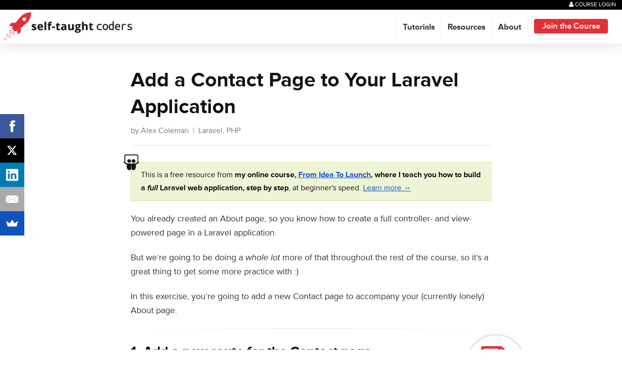

--- FILE ---
content_type: text/html; charset=UTF-8
request_url: https://selftaughtcoders.com/from-idea-to-launch/lesson-14/add-a-contact-page-to-your-laravel-application/
body_size: 7978
content:
<!doctype html>

<!--[if lt IE 7]><html lang="en-US" prefix="og: http://ogp.me/ns# fb: http://ogp.me/ns/fb#" class="no-js lt-ie9 lt-ie8 lt-ie7"><![endif]-->
<!--[if (IE 7)&!(IEMobile)]><html lang="en-US" prefix="og: http://ogp.me/ns# fb: http://ogp.me/ns/fb#" class="no-js lt-ie9 lt-ie8"><![endif]-->
<!--[if (IE 8)&!(IEMobile)]><html lang="en-US" prefix="og: http://ogp.me/ns# fb: http://ogp.me/ns/fb#" class="no-js lt-ie9"><![endif]-->
<!--[if gt IE 8]><!--> <html lang="en-US" prefix="og: http://ogp.me/ns# fb: http://ogp.me/ns/fb#" class="no-js"><!--<![endif]-->

	<head>
		    <meta charset="utf-8">

        <meta http-equiv="X-UA-Compatible" content="IE=edge">

    <title>Add a Contact Page to Your Laravel Application &ndash; Self-Taught Coders</title>

        <meta name="HandheldFriendly" content="True">
    <meta name="MobileOptimized" content="320">
    <meta name="viewport" content="width=device-width, initial-scale=1.0"/>

        <link rel="apple-touch-icon" href="https://selftaughtcoders.com/wp-content/themes/stc-bones/library/images/apple-icon-touch.png">
    <link rel="icon" href="https://selftaughtcoders.com/wp-content/themes/stc-bones/favicon.png">
    <!--[if IE]>
      <link rel="shortcut icon" href="https://selftaughtcoders.com/wp-content/themes/stc-bones/favicon.ico">
    <![endif]-->
        <meta name="msapplication-TileColor" content="#0f9384">
    <meta name="msapplication-TileImage" content="https://selftaughtcoders.com/wp-content/themes/stc-bones/library/images/win8-tile-icon.png">

    <link rel="pingback" href="https://selftaughtcoders.com/xmlrpc.php">

        
<!-- Google Tag Manager for WordPress by DuracellTomi - http://duracelltomi.com -->
<script type="text/javascript">
	var gtm4wp_datalayer_name = "dataLayer";
	var dataLayer = dataLayer || []
</script>
<!-- End Google Tag Manager for WordPress by DuracellTomi -->
<!-- This site is optimized with the Yoast SEO plugin v3.0.7 - https://yoast.com/wordpress/plugins/seo/ -->
<link rel="canonical" href="https://selftaughtcoders.com/from-idea-to-launch/lesson-14/add-a-contact-page-to-your-laravel-application/" />
<meta property="og:locale" content="en_US" />
<meta property="og:type" content="article" />
<meta property="og:title" content="Add a Contact Page to Your Laravel Application &ndash; Self-Taught Coders" />
<meta property="og:description" content="You already created an About page, so you know how to create a full controller- and view-powered page in a Laravel application. But we&#8217;re going to be doing a whole lot more of that throughout the rest of the course, so it&#8217;s a great thing to get some more practice with :) In this exercise," />
<meta property="og:url" content="https://selftaughtcoders.com/from-idea-to-launch/lesson-14/add-a-contact-page-to-your-laravel-application/" />
<meta property="og:site_name" content="Self-Taught Coders" />
<meta property="article:publisher" content="https://www.facebook.com/selftaughtcoders" />
<meta property="article:section" content="Laravel" />
<meta property="fb:app_id" content="860476880714900" />
<meta property="og:image" content="https://selftaughtcoders.com/wp-content/uploads/2016/01/self-taught-coders-facebook-share-default.png" />
<!-- / Yoast SEO plugin. -->

<link rel='dns-prefetch' href='//s.w.org' />
<link rel="alternate" type="application/rss+xml" title="Self-Taught Coders &raquo; Feed" href="https://selftaughtcoders.com/feed/" />
<link rel="alternate" type="application/rss+xml" title="Self-Taught Coders &raquo; Comments Feed" href="https://selftaughtcoders.com/comments/feed/" />
		<script type="text/javascript">
			window._wpemojiSettings = {"baseUrl":"https:\/\/s.w.org\/images\/core\/emoji\/2.4\/72x72\/","ext":".png","svgUrl":"https:\/\/s.w.org\/images\/core\/emoji\/2.4\/svg\/","svgExt":".svg","source":{"concatemoji":"https:\/\/selftaughtcoders.com\/wp-includes\/js\/wp-emoji-release.min.js"}};
			!function(a,b,c){function d(a,b){var c=String.fromCharCode;l.clearRect(0,0,k.width,k.height),l.fillText(c.apply(this,a),0,0);var d=k.toDataURL();l.clearRect(0,0,k.width,k.height),l.fillText(c.apply(this,b),0,0);var e=k.toDataURL();return d===e}function e(a){var b;if(!l||!l.fillText)return!1;switch(l.textBaseline="top",l.font="600 32px Arial",a){case"flag":return!(b=d([55356,56826,55356,56819],[55356,56826,8203,55356,56819]))&&(b=d([55356,57332,56128,56423,56128,56418,56128,56421,56128,56430,56128,56423,56128,56447],[55356,57332,8203,56128,56423,8203,56128,56418,8203,56128,56421,8203,56128,56430,8203,56128,56423,8203,56128,56447]),!b);case"emoji":return b=d([55357,56692,8205,9792,65039],[55357,56692,8203,9792,65039]),!b}return!1}function f(a){var c=b.createElement("script");c.src=a,c.defer=c.type="text/javascript",b.getElementsByTagName("head")[0].appendChild(c)}var g,h,i,j,k=b.createElement("canvas"),l=k.getContext&&k.getContext("2d");for(j=Array("flag","emoji"),c.supports={everything:!0,everythingExceptFlag:!0},i=0;i<j.length;i++)c.supports[j[i]]=e(j[i]),c.supports.everything=c.supports.everything&&c.supports[j[i]],"flag"!==j[i]&&(c.supports.everythingExceptFlag=c.supports.everythingExceptFlag&&c.supports[j[i]]);c.supports.everythingExceptFlag=c.supports.everythingExceptFlag&&!c.supports.flag,c.DOMReady=!1,c.readyCallback=function(){c.DOMReady=!0},c.supports.everything||(h=function(){c.readyCallback()},b.addEventListener?(b.addEventListener("DOMContentLoaded",h,!1),a.addEventListener("load",h,!1)):(a.attachEvent("onload",h),b.attachEvent("onreadystatechange",function(){"complete"===b.readyState&&c.readyCallback()})),g=c.source||{},g.concatemoji?f(g.concatemoji):g.wpemoji&&g.twemoji&&(f(g.twemoji),f(g.wpemoji)))}(window,document,window._wpemojiSettings);
		</script>
		<style type="text/css">
img.wp-smiley,
img.emoji {
	display: inline !important;
	border: none !important;
	box-shadow: none !important;
	height: 1em !important;
	width: 1em !important;
	margin: 0 .07em !important;
	vertical-align: -0.1em !important;
	background: none !important;
	padding: 0 !important;
}
</style>
<link rel='stylesheet' id='tm_clicktotweet-css'  href='https://selftaughtcoders.com/wp-content/plugins/click-to-tweet-by-todaymade/assets/css/styles.css' type='text/css' media='all' />
<link rel='stylesheet' id='bones-bootstrap-css'  href='https://selftaughtcoders.com/wp-content/themes/stc-bones/library/css/vendor/bootstrap.min.css' type='text/css' media='all' />
<link rel='stylesheet' id='bones-stylesheet-css'  href='https://selftaughtcoders.com/wp-content/themes/stc-bones/library/css/style.css' type='text/css' media='all' />
<!--[if lt IE 9]>
<link rel='stylesheet' id='bones-ie-only-css'  href='https://selftaughtcoders.com/wp-content/themes/stc-bones/library/css/ie.css' type='text/css' media='all' />
<![endif]-->
<script type='text/javascript' src='https://selftaughtcoders.com/wp-includes/js/jquery/jquery.js'></script>
<script type='text/javascript' src='https://selftaughtcoders.com/wp-includes/js/jquery/jquery-migrate.min.js'></script>
<script type='text/javascript' src='https://selftaughtcoders.com/wp-content/plugins/duracelltomi-google-tag-manager/js/gtm4wp-form-move-tracker.js'></script>
<script type='text/javascript' src='https://selftaughtcoders.com/wp-content/themes/stc-bones/library/js/libs/modernizr.custom.min.js'></script>
<link rel='https://api.w.org/' href='https://selftaughtcoders.com/wp-json/' />
<link rel='shortlink' href='https://selftaughtcoders.com/?p=1542' />
<link rel="alternate" type="application/json+oembed" href="https://selftaughtcoders.com/wp-json/oembed/1.0/embed?url=https%3A%2F%2Fselftaughtcoders.com%2Ffrom-idea-to-launch%2Flesson-14%2Fadd-a-contact-page-to-your-laravel-application%2F" />
<link rel="alternate" type="text/xml+oembed" href="https://selftaughtcoders.com/wp-json/oembed/1.0/embed?url=https%3A%2F%2Fselftaughtcoders.com%2Ffrom-idea-to-launch%2Flesson-14%2Fadd-a-contact-page-to-your-laravel-application%2F&#038;format=xml" />
<script data-cfasync="false" src="//load.sumome.com/" data-sumo-site-id="5c10585d208e123fea581db0cac4377bf8b00232336825cecb1b62bbb5bec406" async></script>		<style type="text/css">.recentcomments a{display:inline !important;padding:0 !important;margin:0 !important;}</style>
		
<!-- Google Tag Manager for WordPress by DuracellTomi -->
<script type="text/javascript">
	dataLayer.push({"pagePostType":"page","pagePostType2":"single-page","pageCategory":["laravel","php"],"pagePostAuthor":"Alex Coleman"});
</script>    
    <!--noptimize-->
    <script src="//use.typekit.net/sby8eba.js"></script>
<script>try{Typekit.load();}catch(e){}</script>    <script>
  window.fbAsyncInit = function() {
    FB.init({
      appId      : '860476880714900',
      xfbml      : true,
      version    : 'v2.5'
    });
  };

  (function(d, s, id){
     var js, fjs = d.getElementsByTagName(s)[0];
     if (d.getElementById(id)) {return;}
     js = d.createElement(s); js.id = id;
     js.src = "//connect.facebook.net/en_US/sdk.js";
     fjs.parentNode.insertBefore(js, fjs);
   }(document, 'script', 'facebook-jssdk'));
</script>    <script>(function() {
  var _fbq = window._fbq || (window._fbq = []);
  if (!_fbq.loaded) {
    var fbds = document.createElement('script');
    fbds.async = true;
    fbds.src = '//connect.facebook.net/en_US/fbds.js';
    var s = document.getElementsByTagName('script')[0];
    s.parentNode.insertBefore(fbds, s);
    _fbq.loaded = true;
  }
  _fbq.push(['addPixelId', '1567672496832435']);
})();
window._fbq = window._fbq || [];
window._fbq.push(['track', 'PixelInitialized', {}]);
</script>
<noscript><img height="1" width="1" alt="" style="display:none" src="https://www.facebook.com/tr?id=1567672496832435&amp;ev=PixelInitialized" /></noscript>    <!-- Start Visual Website Optimizer Asynchronous Code -->
<script type='text/javascript'>
var _vwo_code=(function(){
var account_id=213012,
settings_tolerance=2000,
library_tolerance=2500,
use_existing_jquery=false,
// DO NOT EDIT BELOW THIS LINE
f=false,d=document;return{use_existing_jquery:function(){return use_existing_jquery;},library_tolerance:function(){return library_tolerance;},finish:function(){if(!f){f=true;var a=d.getElementById('_vis_opt_path_hides');if(a)a.parentNode.removeChild(a);}},finished:function(){return f;},load:function(a){var b=d.createElement('script');b.src=a;b.type='text/javascript';b.innerText;b.onerror=function(){_vwo_code.finish();};d.getElementsByTagName('head')[0].appendChild(b);},init:function(){settings_timer=setTimeout('_vwo_code.finish()',settings_tolerance);var a=d.createElement('style'),b='body{opacity:0 !important;filter:alpha(opacity=0) !important;background:none !important;}',h=d.getElementsByTagName('head')[0];a.setAttribute('id','_vis_opt_path_hides');a.setAttribute('type','text/css');if(a.styleSheet)a.styleSheet.cssText=b;else a.appendChild(d.createTextNode(b));h.appendChild(a);this.load('//dev.visualwebsiteoptimizer.com/j.php?a='+account_id+'&u='+encodeURIComponent(d.URL)+'&r='+Math.random());return settings_timer;}};}());_vwo_settings_timer=_vwo_code.init();
</script>
<!-- End Visual Website Optimizer Asynchronous Code -->    <!-- NewShareCounts to fix broken Twitter counts -->
<script type="text/javascript" src="//newsharecounts.s3-us-west-2.amazonaws.com/nsc.js"></script>    <!-- begin olark code -->
<script data-cfasync="false" type='text/javascript'>/*<![CDATA[*/window.olark||(function(c){var f=window,d=document,l=f.location.protocol=="https:"?"https:":"http:",z=c.name,r="load";var nt=function(){
f[z]=function(){
(a.s=a.s||[]).push(arguments)};var a=f[z]._={
},q=c.methods.length;while(q--){(function(n){f[z][n]=function(){
f[z]("call",n,arguments)}})(c.methods[q])}a.l=c.loader;a.i=nt;a.p={
0:+new Date};a.P=function(u){
a.p[u]=new Date-a.p[0]};function s(){
a.P(r);f[z](r)}f.addEventListener?f.addEventListener(r,s,false):f.attachEvent("on"+r,s);var ld=function(){function p(hd){
hd="head";return["<",hd,"></",hd,"><",i,' onl' + 'oad="var d=',g,";d.getElementsByTagName('head')[0].",j,"(d.",h,"('script')).",k,"='",l,"//",a.l,"'",'"',"></",i,">"].join("")}var i="body",m=d[i];if(!m){
return setTimeout(ld,100)}a.P(1);var j="appendChild",h="createElement",k="src",n=d[h]("div"),v=n[j](d[h](z)),b=d[h]("iframe"),g="document",e="domain",o;n.style.display="none";m.insertBefore(n,m.firstChild).id=z;b.frameBorder="0";b.id=z+"-loader";if(/MSIE[ ]+6/.test(navigator.userAgent)){
b.src="javascript:false"}b.allowTransparency="true";v[j](b);try{
b.contentWindow[g].open()}catch(w){
c[e]=d[e];o="javascript:var d="+g+".open();d.domain='"+d.domain+"';";b[k]=o+"void(0);"}try{
var t=b.contentWindow[g];t.write(p());t.close()}catch(x){
b[k]=o+'d.write("'+p().replace(/"/g,String.fromCharCode(92)+'"')+'");d.close();'}a.P(2)};ld()};nt()})({
loader: "static.olark.com/jsclient/loader0.js",name:"olark",methods:["configure","extend","declare","identify"]});
/* custom configuration goes here (www.olark.com/documentation) */
olark.identify('7030-287-10-8163');/*]]>*/</script><noscript><a href="https://www.olark.com/site/7030-287-10-8163/contact" title="Contact us" target="_blank">Questions? Feedback?</a> powered by <a href="http://www.olark.com?welcome" title="Olark live chat software">Olark live chat software</a></noscript>
<!-- end olark code -->

<script type='text/javascript'>
olark('api.box.hide');
olark('api.visitor.getDetails', function(details){
  });
</script>    <!--/noptimize-->

    	</head>

  
	<body class="page-template page-template-page-course-exercise page-template-page-course-exercise-php page page-id-1542 page-child parent-pageid-1524">

    
<!--noptimize-->

<noscript><iframe src="//www.googletagmanager.com/ns.html?id=GTM-5QNHQ4"
height="0" width="0" style="display:none;visibility:hidden"></iframe></noscript>
<script>(function(w,d,s,l,i){w[l]=w[l]||[];w[l].push({'gtm.start':
new Date().getTime(),event:'gtm.js'});var f=d.getElementsByTagName(s)[0],
j=d.createElement(s),dl=l!='dataLayer'?'&l='+l:'';j.async=true;j.src=
'//www.googletagmanager.com/gtm.js?id='+i+dl;f.parentNode.insertBefore(j,f);
})(window,document,'script','dataLayer','GTM-5QNHQ4');</script>
<!-- End Google Tag Manager --><!--/noptimize-->
		<div id="container">

			<header class="header" role="banner">

        <div class="member-login">
          <div class="wrap cf">
            <a href="https://courses.selftaughtcoders.com/login"><i class="fa fa-user"></i> Course Login</a>
          </div>
        </div>

				<div id="inner-header" class="wrap cf">

										<p id="logo" class="h1"><a href="https://selftaughtcoders.com" rel="nofollow"><img src="https://selftaughtcoders.com/wp-content/themes/stc-bones/library/images/stc-logo-dark.png" alt="Self-Taught Coders"></a></p>

										
          <a id="toggle_mobile_nav" class="toggle-mobile-nav" href="#">
            <i></i>
            <i></i>
            <i></i>
          </a>

					<nav role="navigation">
						<ul id="menu-primary" class="nav top-nav navbar-right cf"><li id="menu-item-2036" class="menu-item menu-item-type-post_type menu-item-object-page menu-item-2036"><a href="https://selftaughtcoders.com/courses/">Tutorials</a></li>
<li id="menu-item-948" class="menu-item menu-item-type-post_type menu-item-object-page menu-item-948"><a href="https://selftaughtcoders.com/resources/">Resources</a></li>
<li id="menu-item-2136" class="menu-item menu-item-type-post_type menu-item-object-page menu-item-2136"><a href="https://selftaughtcoders.com/about/">About</a></li>
<li id="menu-item-2431" class="menu-item menu-item-type-post_type menu-item-object-page current-page-ancestor menu-item-2431"><a href="https://selftaughtcoders.com/from-idea-to-launch/"><span class="btn">Join the Course</span></a></li>
</ul>
					</nav>

          
				</div>

			</header>

  
  
  <div id="content">

    <div id="inner-content" class="wrap cf full-width">

      <div id="main" class="m-all t-all d-5of7 cf" role="main">

        
        <article id="post-1542" class="cf post-1542 page type-page status-publish hentry category-laravel category-php" role="article" itemscope itemtype="http://schema.org/BlogPosting">

          
          
<header class="article-header ">

      <h1 class="page-title" itemprop="headline">Add a Contact Page to Your Laravel Application</h1>
  
  
      <p class="byline vcard">by <span class="author">Alex Coleman</span>&nbsp;&nbsp;|&nbsp;&nbsp;<a href="https://selftaughtcoders.com/web-development/laravel/" rel="category tag">Laravel</a>, <a href="https://selftaughtcoders.com/web-development/php/" rel="category tag">PHP</a></p>  
</header> 

          
          <section class="entry-content cf" itemprop="articleBody">

            <div class="alert-success alert-with-icon">
  <i class="fa fa-slideshare fa-2x"></i>This is a free resource from <strong>my online course, <a href="https://selftaughtcoders.com/from-idea-to-launch/?utm_source=exercise_cta&utm_medium=banner&utm_campaign=from-idea-to-launch">From Idea To Launch</a>, where I teach you how to build a <em>full</em> Laravel web application, step by step</strong>, at beginner's speed. <a href="https://selftaughtcoders.com/from-idea-to-launch/?utm_source=exercise_cta&utm_medium=banner&utm_campaign=from-idea-to-launch">Learn more &rarr;</a>
</div>
            <p>You already created an About page, so you know how to create a full controller- and view-powered page in a Laravel application.</p>
<p>But we&#8217;re going to be doing a <em>whole lot</em> more of that throughout the rest of the course, so it&#8217;s a great thing to get some more practice with :)</p>
<p>In this exercise, you&#8217;re going to add a new Contact page to accompany your (currently lonely) About page.</p>
<hr>
<p><i class="fa fa-file-code-o heading-icon"></i></p>
<h2>1. Add a new route for the Contact page</h2>
<p>You know the drill.</p>
<p>In the routes config file — <code>app/Http/routes.php</code> — create a new route for the Contact page, so that when you can access the URL <code>http://fitl.local/contact</code>, it points to the <code>PageController</code>&#8216;s <code>contact</code> action (which you&#8217;ll create next).</p>
<h2>2. Create the <code>contact</code> action</h2>
<p>In your <code>PageController</code>, add a new <code>contact</code> action — remember, a <strong>controller action</strong> is just a function in a controller whose explicit purpose is to fulfill a user request.</p>
<p>In that action, write code to load up a new <code>contact</code> view, remembering that this new view will live in the <code>pages</code> subdirectory of the main <code>views</code> folder.</p>
<p>Now you just need to create the new view.</p>
<h2>3. Create the <code>contact</code> view</h2>
<p>Create your new contact view file in the <code>resources/views/pages</code> folder within your application.</p>
<p>Add some basic HTML to that new view file, including, for example, your name, email address, and links to your social media.</p>
<p>Don&#8217;t worry too much about the page&#8217;s appearance right now; we&#8217;ll be sprucing up the entire app&#8217;s appearance in a later lesson.</p>
<p>Time to test it out! You should be able to access your new Contact page at the following URL:</p>
<p><a href="http://fitl.local/contact">http://fitl.local/contact</a></p>
<p>Huzzah!</p>
<p>Another controller- and view-powered application page in the bag. Nice work :)</p>

          </section> 
          <footer class="article-footer cf">

          </footer>

          
        </article>

        
      </div>

    </div>

  </div><!-- /#content -->

  <div class="highlight-section">
    <div class="wrap full-width">
      <div class="m-all t-all d-5of7">
        
<div class="subscribe-cta">

  <h2>Want to learn to build and deploy a Laravel web application, step by step?</h2>

  <div class="m-all pull-right">
    <img src="https://selftaughtcoders.com/wp-content/uploads/2016/02/from-idea-to-launch-sales-header-image-1024x614.png" alt="From Idea To Launch – An Online Course + Community" width="340" height="204" class="aligncenter size-large wp-image-2118" />
  </div>
  <p>
    In <a href="https://selftaughtcoders.com/from-idea-to-launch/?utm_source=exercise_cta&utm_medium=banner&utm_campaign=from-idea-to-launch"><strong>From Idea To Launch</strong></a>, my online video course + community, I'll walk you through the entire process of building and launching your own, complete Laravel web application, at beginner's speed. I'll teach you all the PHP and Laravel fundamentals you need to know as you build your application, step by step. And you'll have access to all the help and assistance you need as you move through the course.
  </p>
  <p>
    <a class="btn btn-medium red-btn" href="https://selftaughtcoders.com/from-idea-to-launch/?utm_source=exercise_cta&utm_medium=banner&utm_campaign=from-idea-to-launch">Learn more about the course &rarr;</a>
  </p>

</div><!-- /.subscribe-cta -->

      </div>
    </div>
  </div>

			<footer class="footer" role="contentinfo">

				<div id="inner-footer" class="wrap cf">

          <p class="source-org copyright">&copy; 2026 SelfTaughtCoders.com. Made with &#x2764; in Los Angeles, California.</p>

					<nav role="navigation">
            <div class="footer-links cf"><ul id="menu-footer" class="nav footer-nav cf"><li id="menu-item-1808" class="menu-item menu-item-type-post_type menu-item-object-page menu-item-1808"><a href="https://selftaughtcoders.com/consulting/">Consulting</a></li>
<li id="menu-item-1609" class="menu-item menu-item-type-post_type menu-item-object-page menu-item-1609"><a href="https://selftaughtcoders.com/contact/">Contact</a></li>
<li id="menu-item-1809" class="menu-item menu-item-type-custom menu-item-object-custom menu-item-1809"><a href="https://twitter.com/alexpcoleman">Twitter</a></li>
</ul></div>					</nav>

				</div>

			</footer>

		</div>

				<script type="text/javascript">
  (function() {
    window._pa = window._pa || {};
    // _pa.orderId = "myUser@email.com"; // OPTIONAL: include your user's email address or order ID
    // _pa.revenue = "19.99"; // OPTIONAL: include dynamic purchase value for the conversion
    // _pa.onLoadEvent = "sign_up"; // OPTIONAL: name of segment/conversion to be fired on script load
    var pa = document.createElement('script'); pa.type = 'text/javascript'; pa.async = true;
    pa.src = ('https:' == document.location.protocol ? 'https:' : 'http:') + "//tag.marinsm.com/serve/55249103c42b52e5fd00000c.js";
    var s = document.getElementsByTagName('script')[0]; s.parentNode.insertBefore(pa, s);
  })();
</script><script type='text/javascript' src='https://selftaughtcoders.com/wp-content/themes/stc-bones/library/js/script.min.js'></script>
<script type='text/javascript' src='https://selftaughtcoders.com/wp-includes/js/wp-embed.min.js'></script>

	</body>

</html> <!-- end of site. what a ride! -->

<script>
(function($) {
  $('.gform_wrapper form').each(function() {
    if ( $(this).find('input[value^="dripid_"]') ) {
      $(this).attr( 'data-drip-embedded-form', $(this).find('input[value^="dripid_"]').val().replace('dripid_', '') );
    }
  });
}(jQuery));
</script>
<!-- Performance optimized by W3 Total Cache. Learn more: http://www.w3-edge.com/wordpress-plugins/

 Served from: selftaughtcoders.com @ 2026-01-30 03:26:37 by W3 Total Cache -->

--- FILE ---
content_type: text/css
request_url: https://selftaughtcoders.com/wp-content/themes/stc-bones/library/css/style.css
body_size: 39088
content:
@charset "UTF-8";
/*! Made with Bones: http://themble.com/bones :) */
/******************************************************************
Site Name:
Author:

Stylesheet: Main Stylesheet

Here's where the magic happens. Here, you'll see we are calling in
the separate media queries. The base mobile goes outside any query
and is called at the beginning, after that we call the rest
of the styles inside media queries.

Helpful articles on Sass file organization:
http://thesassway.com/advanced/modular-css-naming-conventions

******************************************************************/
/*********************
IMPORTING PARTIALS
These files are needed at the beginning so that we establish all
our mixins, functions, and variables that we'll be using across
the whole project.
*********************/
/* normalize.css 2012-07-07T09:50 UTC - http://github.com/necolas/normalize.css */
/* ==========================================================================
   HTML5 display definitions
   ========================================================================== */
/**
 * Correct `block` display not defined in IE 8/9.
 */
@import url(//fonts.googleapis.com/css?family=Open+Sans:300italic,400italic,600italic,700italic,400,300,600,700,800);
@import url(//fonts.googleapis.com/css?family=Open+Sans+Condensed:300,700);
article,
aside,
details,
figcaption,
figure,
footer,
header,
hgroup,
main,
nav,
section,
summary {
  display: block; }

/**
 * Correct `inline-block` display not defined in IE 8/9.
 */
audio,
canvas,
video {
  display: inline-block; }

/**
 * Prevent modern browsers from displaying `audio` without controls.
 * Remove excess height in iOS 5 devices.
 */
audio:not([controls]) {
  display: none;
  height: 0; }

/**
 * Address `[hidden]` styling not present in IE 8/9.
 * Hide the `template` element in IE, Safari, and Firefox < 22.
 */
[hidden],
template {
  display: none; }

/* ==========================================================================
   Base
   ========================================================================== */
/**
 * 1. Set default font family to sans-serif.
 * 2. Prevent iOS text size adjust after orientation change, without disabling
 *    user zoom.
 */
html {
  font-family: sans-serif;
  /* 1 */
  -ms-text-size-adjust: 100%;
  /* 2 */
  -webkit-text-size-adjust: 100%;
  /* 2 */ }

/**
 * Remove default margin.
 */
body {
  margin: 0; }

/* ==========================================================================
   Links
   ========================================================================== */
/**
 * Remove the gray background color from active links in IE 10.
 */
a {
  background: transparent; }

/**
 * Address `outline` inconsistency between Chrome and other browsers.
 */
a:focus {
  outline: thin dotted; }

/**
 * Improve readability when focused and also mouse hovered in all browsers.
 */
a:active,
a:hover {
  outline: 0; }

/* ==========================================================================
   Typography
   ========================================================================== */
/**
 * Address variable `h1` font-size and margin within `section` and `article`
 * contexts in Firefox 4+, Safari 5, and Chrome.
 */
h1 {
  font-size: 2em;
  margin: 0.67em 0; }

/**
 * Address styling not present in IE 8/9, Safari 5, and Chrome.
 */
abbr[title] {
  border-bottom: 1px dotted; }

/**
 * Address style set to `bolder` in Firefox 4+, Safari 5, and Chrome.
 */
b,
strong,
.strong {
  font-weight: bold; }

/**
 * Address styling not present in Safari 5 and Chrome.
 */
dfn,
em,
.em {
  font-style: italic; }

/**
 * Address differences between Firefox and other browsers.
 */
hr {
  -moz-box-sizing: content-box;
  box-sizing: content-box;
  height: 0; }

/*
 * proper formatting (http://blog.fontdeck.com/post/9037028497/hyphens)
*/
p {
  -webkit-hyphens: auto;
  -epub-hyphens: auto;
  -moz-hyphens: auto;
  hyphens: auto; }

/*
 * Addresses margins set differently in IE6/7.
 */
pre {
  margin: 0; }

/**
 * Correct font family set oddly in Safari 5 and Chrome.
 */
code,
kbd,
pre,
samp {
  font-family: monospace, serif;
  font-size: 1em; }

/**
 * Improve readability of pre-formatted text in all browsers.
 */
pre {
  white-space: pre-wrap; }

/**
 * Set consistent quote types.
 */
q {
  quotes: "\201C" "\201D" "\2018" "\2019"; }

/**
 * Address inconsistent and variable font size in all browsers.
 */
q:before,
q:after {
  content: '';
  content: none; }

small, .small {
  font-size: 75%; }

/**
 * Prevent `sub` and `sup` affecting `line-height` in all browsers.
 */
sub,
sup {
  font-size: 75%;
  line-height: 0;
  position: relative;
  vertical-align: baseline; }

sup {
  top: -0.5em; }

sub {
  bottom: -0.25em; }

/* ==========================================================================
  Lists
========================================================================== */
/*
 * Addresses margins set differently in IE6/7.
 */
dl,
menu,
ol,
ul {
  margin: 1em 0; }

dd {
  margin: 0; }

/*
 * Addresses paddings set differently in IE6/7.
 */
menu {
  padding: 0 0 0 40px; }

ol,
ul {
  padding: 0;
  list-style-type: none; }

/*
 * Corrects list images handled incorrectly in IE7.
 */
nav ul,
nav ol {
  list-style: none;
  list-style-image: none; }

/* ==========================================================================
  Embedded content
========================================================================== */
/**
 * Remove border when inside `a` element in IE 8/9.
 */
img {
  border: 0; }

/**
 * Correct overflow displayed oddly in IE 9.
 */
svg:not(:root) {
  overflow: hidden; }

/* ==========================================================================
   Figures
   ========================================================================== */
/**
 * Address margin not present in IE 8/9 and Safari 5.
 */
figure {
  margin: 0; }

/* ==========================================================================
   Forms
   ========================================================================== */
/**
 * Define consistent border, margin, and padding.
 */
fieldset {
  border: 1px solid #c0c0c0;
  margin: 0 2px;
  padding: 0.35em 0.625em 0.75em; }

/**
 * 1. Correct `color` not being inherited in IE 8/9.
 * 2. Remove padding so people aren't caught out if they zero out fieldsets.
 */
legend {
  border: 0;
  /* 1 */
  padding: 0;
  /* 2 */ }

/**
 * 1. Correct font family not being inherited in all browsers.
 * 2. Correct font size not being inherited in all browsers.
 * 3. Address margins set differently in Firefox 4+, Safari 5, and Chrome.
 */
button,
input,
select,
textarea {
  font-family: inherit;
  /* 1 */
  font-size: 100%;
  /* 2 */
  margin: 0;
  /* 3 */ }

/**
 * Address Firefox 4+ setting `line-height` on `input` using `!important` in
 * the UA stylesheet.
 */
button,
input {
  line-height: normal; }

/**
 * Address inconsistent `text-transform` inheritance for `button` and `select`.
 * All other form control elements do not inherit `text-transform` values.
 * Correct `button` style inheritance in Chrome, Safari 5+, and IE 8+.
 * Correct `select` style inheritance in Firefox 4+ and Opera.
 */
button,
select {
  text-transform: none; }

/**
 * 1. Avoid the WebKit bug in Android 4.0.* where (2) destroys native `audio`
 *    and `video` controls.
 * 2. Correct inability to style clickable `input` types in iOS.
 * 3. Improve usability and consistency of cursor style between image-type
 *    `input` and others.
 */
button,
html input[type="button"],
input[type="reset"],
input[type="submit"] {
  -webkit-appearance: button;
  /* 2 */
  cursor: pointer;
  /* 3 */ }

/**
 * Re-set default cursor for disabled elements.
 */
button[disabled],
html input[disabled] {
  cursor: default; }

/**
 * 1. Address box sizing set to `content-box` in IE 8/9/10.
 * 2. Remove excess padding in IE 8/9/10.
 */
input[type="checkbox"],
input[type="radio"] {
  box-sizing: border-box;
  /* 1 */
  padding: 0;
  /* 2 */ }

/**
 * 1. Address `appearance` set to `searchfield` in Safari 5 and Chrome.
 * 2. Address `box-sizing` set to `border-box` in Safari 5 and Chrome
 *    (include `-moz` to future-proof).
 */
input[type="search"] {
  -webkit-appearance: textfield;
  /* 1 */
  -moz-box-sizing: content-box;
  -webkit-box-sizing: content-box;
  /* 2 */
  box-sizing: content-box; }

/**
 * Remove inner padding and search cancel button in Safari 5 and Chrome
 * on OS X.
 */
input[type="search"]::-webkit-search-cancel-button,
input[type="search"]::-webkit-search-decoration {
  -webkit-appearance: none; }

/**
 * Remove inner padding and border in Firefox 4+.
 */
button::-moz-focus-inner,
input::-moz-focus-inner {
  border: 0;
  padding: 0; }

/**
 * 1. Remove default vertical scrollbar in IE 8/9.
 * 2. Improve readability and alignment in all browsers.
 */
textarea {
  overflow: auto;
  /* 1 */
  vertical-align: top;
  /* 2 */ }

/* ==========================================================================
   Tables
   ========================================================================== */
/**
 * Remove most spacing between table cells.
 */
table {
  border-collapse: collapse;
  border-spacing: 0; }

* {
  -webkit-box-sizing: border-box;
  -moz-box-sizing: border-box;
  box-sizing: border-box; }

.image-replacement,
.ir {
  text-indent: 100%;
  white-space: nowrap;
  overflow: hidden; }

.clearfix, .cf, .comment-respond {
  zoom: 1; }
  .clearfix:before, .clearfix:after, .cf:before, .comment-respond:before, .cf:after, .comment-respond:after {
    content: "";
    display: table; }
  .clearfix:after, .cf:after, .comment-respond:after {
    clear: both; }

/*
use the best ampersand
http://simplebits.com/notebook/2008/08/14/ampersands-2/
*/
span.amp {
  font-family: Baskerville,'Goudy Old Style',Palatino,'Book Antiqua',serif !important;
  font-style: italic; }

/******************************************************************
Site Name:
Author:

Stylesheet: Variables

Here is where we declare all our variables like colors, fonts,
base values, and defaults. We want to make sure this file ONLY
contains variables that way our files don't get all messy.
No one likes a mess.

******************************************************************/
/*********************
COLORS
Need help w/ choosing your colors? Try this site out:
http://0to255.com/
*********************/
/*$black:             #323944;*/
/*$text-color:        #5c6b80;*/
/*$meta-gray:         #9fa6b4;*/
/*$green:             #7dd667;*/
/* STC colors */
/*$link-color:        $bones-pink;*/
/*
Here's a great tutorial on how to
use color variables properly:
http://sachagreif.com/sass-color-variables/
*/
/**
 * EXTRA
 */
/******************************************************************
Site Name:
Author:

Stylesheet: Typography

Need to import a font or set of icons for your site? Drop them in
here or just use this to establish your typographical grid. Or not.
Do whatever you want to...GOSH!

Helpful Articles:
http://trentwalton.com/2012/06/19/fluid-type/
http://ia.net/blog/responsive-typography-the-basics/
http://alistapart.com/column/responsive-typography-is-a-physical-discipline

******************************************************************/
/*********************
FONT FACE (IN YOUR FACE)
*********************/
/*  To embed your own fonts, use this syntax
  and place your fonts inside the
  library/fonts folder. For more information
  on embedding fonts, go to:
  http://www.fontsquirrel.com/
  Be sure to remove the comment brackets.
*/
/*  @font-face {
      font-family: 'Font Name';
      src: url('library/fonts/font-name.eot');
      src: url('library/fonts/font-name.eot?#iefix') format('embedded-opentype'),
             url('library/fonts/font-name.woff') format('woff'),
             url('library/fonts/font-name.ttf') format('truetype'),
             url('library/fonts/font-name.svg#font-name') format('svg');
      font-weight: normal;
      font-style: normal;
  }
*/
@font-face {
  font-family: 'amaticbold';
  src: url("../fonts/Amatic-Bold-webfont.eot");
  src: url("../fonts/Amatic-Bold-webfont.eot?#iefix") format("embedded-opentype"), url("../fonts/Amatic-Bold-webfont.woff2") format("woff2"), url("../fonts/Amatic-Bold-webfont.woff") format("woff"), url("../fonts/Amatic-Bold-webfont.ttf") format("truetype"), url("../fonts/Amatic-Bold-webfont.svg#amaticbold") format("svg");
  font-weight: normal;
  font-style: normal; }
@font-face {
  font-family: 'amatic_scregular';
  src: url("../fonts/AmaticSC-Regular-webfont.eot");
  src: url("../fonts/AmaticSC-Regular-webfont.eot?#iefix") format("embedded-opentype"), url("../fonts/AmaticSC-Regular-webfont.woff2") format("woff2"), url("../fonts/AmaticSC-Regular-webfont.woff") format("woff"), url("../fonts/AmaticSC-Regular-webfont.ttf") format("truetype"), url("../fonts/AmaticSC-Regular-webfont.svg#amatic_scregular") format("svg");
  font-weight: normal;
  font-style: normal; }
/*
The following is based of Typebase:
https://github.com/devinhunt/typebase.css
I've edited it a bit, but it's a nice starting point.
*/
/*
 i imported this one in the functions file so bones would look sweet.
 don't forget to remove it for your site.
*/
/*
some nice typographical defaults
more here: http://www.newnet-soft.com/blog/csstypography
*/
p {
  -ms-word-break: break-all;
  -ms-word-wrap: break-all;
  word-break: break-word;
  word-break: break-word;
  -webkit-hyphens: auto;
  -moz-hyphens: auto;
  hyphens: auto;
  -webkit-hyphenate-before: 2;
  -webkit-hyphenate-after: 3;
  hyphenate-lines: 3;
  -webkit-font-feature-settings: "liga", "dlig";
  -moz-font-feature-settings: "liga=1, dlig=1";
  -ms-font-feature-settings: "liga", "dlig";
  -o-font-feature-settings: "liga", "dlig";
  font-feature-settings: "liga", "dlig"; }

/* fix bootstrap font sizing */
html {
  font-size: inherit; }

/******************************************************************
Site Name:
Author:

Stylesheet: Sass Functions

You can do a lot of really cool things in Sass. Functions help you
make repeated actions a lot easier. They are really similar to mixins,
but can be used for so much more.

Anyway, keep them all in here so it's easier to find when you're
looking for one.

For more info on functions, go here:
http://sass-lang.com/documentation/Sass/Script/Functions.html

******************************************************************/
/*********************
COLOR FUNCTIONS
These are helpful when you're working
with shadows and such things. It's essentially
a quicker way to write RGBA.

Example:
box-shadow: 0 0 4px black(0.3);
compiles to:
box-shadow: 0 0 4px rgba(0,0,0,0.3);
*********************/
/*********************
RESPONSIVE HELPER FUNCTION
If you're creating a responsive site, then
you've probably already read
Responsive Web Design: http://www.abookapart.com/products/responsive-web-design

Here's a nice little helper function for calculating
target / context
as mentioned in that book.

Example:
width: cp(650px, 1000px);
or
width: calc-percent(650px, 1000px);
both compile to:
width: 65%;
*********************/
/******************************************************************
Site Name:
Author:

Stylesheet: Mixins Stylesheet

This is where you can take advantage of Sass' great features: Mixins.
I won't go in-depth on how they work exactly,
there are a few articles below that will help do that. What I will
tell you is that this will help speed up simple changes like
changing a color or adding CSS3 techniques gradients.

A WORD OF WARNING: It's very easy to overdo it here. Be careful and
remember less is more.

Helpful:
http://sachagreif.com/useful-sass-mixins/
http://thesassway.com/intermediate/leveraging-sass-mixins-for-cleaner-code
http://web-design-weekly.com/blog/2013/05/12/handy-sass-mixins/

******************************************************************/
/*********************
TRANSITION
*********************/
/*
I totally rewrote this to be cleaner and easier to use.
You'll need to be using Sass 3.2+ for these to work.
Thanks to @anthonyshort for the inspiration on these.
USAGE: @include transition(all 0.2s ease-in-out);
*/
/*********************
CSS3 GRADIENTS
Be careful with these since they can
really slow down your CSS. Don't overdo it.
*********************/
/* @include css-gradient(#dfdfdf,#f8f8f8); */
/*********************
BOX SIZING
*********************/
/* @include box-sizing(border-box); */
/* NOTE: value of "padding-box" is only supported in Gecko. So
probably best not to use it. I mean, were you going to anyway? */
/******************************************************************
Site Name:
Author:

Stylesheet: Grid Stylesheet

I've seperated the grid so you can swap it out easily. It's
called at the top the style.scss stylesheet.

There are a ton of grid solutions out there. You should definitely
experiment with your own. Here are some recommendations:

http://gridsetapp.com - Love this site. Responsive Grids made easy.
http://susy.oddbird.net/ - Grids using Compass. Very elegant.
http://gridpak.com/ - Create your own responsive grid.
https://github.com/dope/lemonade - Neat lightweight grid.


The grid below is a custom built thingy I modeled a bit after
Gridset. It's VERY basic and probably shouldn't be used on
your client projects. The idea is you learn how to roll your
own grids. It's better in the long run and allows you full control
over your project's layout.

******************************************************************/
.last-col {
  float: right;
  padding-right: 0 !important; }

/*
Mobile Grid Styles
These are the widths for the mobile grid.
There are four types, but you can add or customize
them however you see fit.
*/
@media (max-width: 767px) {
  .m-all {
    float: left;
    padding-right: 0.75em;
    width: 100%;
    padding-right: 0; }

  .m-1of2 {
    float: left;
    padding-right: 0.75em;
    width: 50%; }

  .m-1of3 {
    float: left;
    padding-right: 0.75em;
    width: 33.33%; }

  .m-2of3 {
    float: left;
    padding-right: 0.75em;
    width: 66.66%; }

  .m-1of4 {
    float: left;
    padding-right: 0.75em;
    width: 25%; }

  .m-3of4 {
    float: left;
    padding-right: 0.75em;
    width: 75%; } }
/* Portrait tablet to landscape */
@media (min-width: 768px) and (max-width: 1029px) {
  .t-all {
    float: left;
    padding-right: 0.75em;
    width: 100%;
    padding-right: 0; }

  .t-1of2 {
    float: left;
    padding-right: 0.75em;
    width: 50%; }

  .t-1of3 {
    float: left;
    padding-right: 0.75em;
    width: 33.33%; }

  .t-2of3 {
    float: left;
    padding-right: 0.75em;
    width: 66.66%; }

  .t-1of4 {
    float: left;
    padding-right: 0.75em;
    width: 25%; }

  .t-3of4 {
    float: left;
    padding-right: 0.75em;
    width: 75%; }

  .t-1of5 {
    float: left;
    padding-right: 0.75em;
    width: 20%; }

  .t-2of5 {
    float: left;
    padding-right: 0.75em;
    width: 40%; }

  .t-3of5 {
    float: left;
    padding-right: 0.75em;
    width: 60%; }

  .t-4of5 {
    float: left;
    padding-right: 0.75em;
    width: 80%; } }
/* Landscape to small desktop */
@media (min-width: 1030px) {
  .d-all {
    float: left;
    padding-right: 0.75em;
    width: 100%;
    padding-right: 0; }

  .d-1of2 {
    float: left;
    padding-right: 0.75em;
    width: 50%; }

  .d-1of3 {
    float: left;
    padding-right: 0.75em;
    width: 33.33%; }

  .d-2of3 {
    float: left;
    padding-right: 0.75em;
    width: 66.66%; }

  .d-1of4 {
    float: left;
    padding-right: 0.75em;
    width: 25%; }

  .d-3of4 {
    float: left;
    padding-right: 0.75em;
    width: 75%; }

  .d-1of5 {
    float: left;
    padding-right: 0.75em;
    width: 20%; }

  .d-2of5 {
    float: left;
    padding-right: 0.75em;
    width: 40%; }

  .d-3of5 {
    float: left;
    padding-right: 0.75em;
    width: 60%; }

  .d-4of5 {
    float: left;
    padding-right: 0.75em;
    width: 80%; }

  .d-1of6 {
    float: left;
    padding-right: 0.75em;
    width: 16.6666666667%; }

  .d-1of7 {
    float: left;
    padding-right: 0.75em;
    width: 14.2857142857%; }

  .d-2of7 {
    float: left;
    padding-right: 0.75em;
    width: 28.5714286%; }

  .d-3of7 {
    float: left;
    padding-right: 0.75em;
    width: 42.8571429%; }

  .d-4of7 {
    float: left;
    padding-right: 0.75em;
    width: 57.1428572%; }

  .d-5of7 {
    float: left;
    padding-right: 0.75em;
    width: 71.4285715%; }

  .d-6of7 {
    float: left;
    padding-right: 0.75em;
    width: 85.7142857%; }

  .d-1of8 {
    float: left;
    padding-right: 0.75em;
    width: 12.5%; }

  .d-1of9 {
    float: left;
    padding-right: 0.75em;
    width: 11.1111111111%; }

  .d-1of10 {
    float: left;
    padding-right: 0.75em;
    width: 10%; }

  .d-1of11 {
    float: left;
    padding-right: 0.75em;
    width: 9.09090909091%; }

  .d-1of12 {
    float: left;
    padding-right: 0.75em;
    width: 8.33%; } }
/**
 * Full-width
 */
.full-width {
  clear: both; }
  .full-width > .m-all,
  .full-width > .m-1of2,
  .full-width > .m-1of3,
  .full-width > .m-2of3,
  .full-width > .m-1of4,
  .full-width > .m-3of4,
  .full-width > .t-all,
  .full-width > .t-1of2,
  .full-width > .t-1of3,
  .full-width > .t-2of3,
  .full-width > .t-1of4,
  .full-width > .t-3of4,
  .full-width > .t-1of5,
  .full-width > .t-2of5,
  .full-width > .t-3of5,
  .full-width > .t-4of5,
  .full-width > .d-all,
  .full-width > .d-1of2,
  .full-width > .d-1of3,
  .full-width > .d-2of3,
  .full-width > .d-1of4,
  .full-width > .d-3of4,
  .full-width > .d-1of5,
  .full-width > .d-2of5,
  .full-width > .d-3of5,
  .full-width > .d-4of5,
  .full-width > .d-1of6,
  .full-width > .d-1of7,
  .full-width > .d-2of7,
  .full-width > .d-3of7,
  .full-width > .d-4of7,
  .full-width > .d-5of7,
  .full-width > .d-6of7,
  .full-width > .d-1of8,
  .full-width > .d-1of9,
  .full-width > .d-1of10,
  .full-width > .d-1of11,
  .full-width > .d-1of12 {
    float: none;
    margin-left: auto;
    margin-right: auto;
    padding-left: 0;
    padding-right: 0; }

/*********************
EXTERNAL VENDOR STYLES
*********************/
/* http://prismjs.com/download.html?themes=prism&languages=markup+css+clike+javascript+bash+git+php+php-extras+sql&plugins=line-highlight+show-language */
/**
 * prism.js default theme for JavaScript, CSS and HTML
 * Based on dabblet (http://dabblet.com)
 * @author Lea Verou
 */
code[class*="language-"],
pre[class*="language-"] {
  color: black;
  text-shadow: 0 1px white;
  font-family: Consolas, Monaco, 'Andale Mono', monospace;
  direction: ltr;
  text-align: left;
  white-space: pre;
  word-spacing: normal;
  word-break: normal;
  line-height: 1.5;
  -moz-tab-size: 4;
  -o-tab-size: 4;
  tab-size: 4;
  -webkit-hyphens: none;
  -moz-hyphens: none;
  -ms-hyphens: none;
  hyphens: none; }

pre[class*="language-"]::-moz-selection, pre[class*="language-"] ::-moz-selection,
code[class*="language-"]::-moz-selection, code[class*="language-"] ::-moz-selection {
  text-shadow: none;
  background: #b3d4fc; }

pre[class*="language-"]::selection, pre[class*="language-"] ::selection,
code[class*="language-"]::selection, code[class*="language-"] ::selection {
  text-shadow: none;
  background: #b3d4fc; }

@media print {
  code[class*="language-"],
  pre[class*="language-"] {
    text-shadow: none; } }
/* Code blocks */
pre[class*="language-"] {
  padding: 1em;
  margin: .5em 0;
  overflow: auto; }

:not(pre) > code[class*="language-"],
pre[class*="language-"] {
  background: #f5f2f0; }

/* Inline code */
:not(pre) > code[class*="language-"] {
  padding: .1em;
  border-radius: .3em; }

.token.comment,
.token.prolog,
.token.doctype,
.token.cdata {
  color: slategray; }

.token.punctuation {
  color: #999; }

.namespace {
  opacity: .7; }

.token.property,
.token.tag,
.token.boolean,
.token.number,
.token.constant,
.token.symbol,
.token.deleted {
  color: #905; }

.token.selector,
.token.attr-name,
.token.string,
.token.char,
.token.builtin,
.token.inserted {
  color: #690; }

.token.operator,
.token.entity,
.token.url,
.language-css .token.string,
.style .token.string {
  color: #a67f59;
  background: rgba(255, 255, 255, 0.5); }

.token.atrule,
.token.attr-value,
.token.keyword {
  color: #07a; }

.token.function {
  color: #DD4A68; }

.token.regex,
.token.important,
.token.variable {
  color: #e90; }

.token.important,
.token.bold {
  font-weight: bold; }

.token.italic {
  font-style: italic; }

.token.entity {
  cursor: help; }

pre[data-line] {
  position: relative;
  padding: 1em 0 1em 3em; }

.line-highlight {
  position: absolute;
  left: 0;
  right: 0;
  padding: inherit 0;
  margin-top: 1em;
  /* Same as .prism’s padding-top */
  background: rgba(153, 122, 102, 0.08);
  background: -moz-linear-gradient(left, rgba(153, 122, 102, 0.1) 70%, rgba(153, 122, 102, 0));
  background: -webkit-linear-gradient(left, rgba(153, 122, 102, 0.1) 70%, rgba(153, 122, 102, 0));
  background: -o-linear-gradient(left, rgba(153, 122, 102, 0.1) 70%, rgba(153, 122, 102, 0));
  background: linear-gradient(left, rgba(153, 122, 102, 0.1) 70%, rgba(153, 122, 102, 0));
  pointer-events: none;
  line-height: inherit;
  white-space: pre; }

.line-highlight:before,
.line-highlight[data-end]:after {
  content: attr(data-start);
  position: absolute;
  top: .4em;
  left: .6em;
  min-width: 1em;
  padding: 0 .5em;
  background-color: rgba(153, 122, 102, 0.4);
  color: #f5f2f0;
  font: bold 65%/1.5 sans-serif;
  text-align: center;
  vertical-align: .3em;
  border-radius: 999px;
  text-shadow: none;
  box-shadow: 0 1px white; }

.line-highlight[data-end]:after {
  content: attr(data-end);
  top: auto;
  bottom: .4em; }

pre[class*='language-'] {
  position: relative; }

pre[class*='language-'][data-language]::before {
  content: attr(data-language);
  color: black;
  background-color: #CFCFCF;
  display: inline-block;
  position: absolute;
  top: 0;
  right: 0;
  font-size: 0.9em;
  border-radius: 0 0 0 5px;
  padding: 0 0.5em;
  text-shadow: none; }

/*********************
IMPORTING MODULES
Modules are reusable blocks or elements we use throughout the project.
We can break them up as much as we want or just keep them all in one.
I mean, you can do whatever you want. The world is your oyster. Unless
you hate oysters, then the world is your peanut butter & jelly sandwich.
*********************/
/******************************************************************
Site Name:
Author:

Stylesheet: Alert Styles

If you want to use these alerts in your design, you can. If not,
you can just remove this stylesheet.

******************************************************************/
.alert-help, .alert-info, .worksheet, .alert-error,
.alert-danger, .alert-success {
  color: #121212;
  border-radius: 0;
  margin: 10px 0;
  padding: 0.75em 1.25em;
  border: 1px solid; }

.alert-help h1:first-child,
.alert-help h2:first-child,
.alert-help h3:first-child,
.alert-info h1:first-child,
.worksheet h1:first-child,
.alert-info h2:first-child,
.worksheet h2:first-child,
.alert-info h3:first-child,
.worksheet h3:first-child,
.alert-error h1:first-child,
.alert-error h2:first-child,
.alert-error h3:first-child,
.alert-danger h1:first-child,
.alert-danger h2:first-child,
.alert-danger h3:first-child,
.alert-success h1:first-child,
.alert-success h2:first-child,
.alert-success h3:first-child {
  margin-top: 0; }
.alert-help p:last-of-type,
.alert-info p:last-of-type,
.worksheet p:last-of-type,
.alert-error p:last-of-type,
.alert-danger p:last-of-type,
.alert-success p:last-of-type {
  margin-bottom: 0; }

.alert-help {
  border-color: #e8dc59;
  background: #fbf8df; }

.alert-info, .worksheet {
  border-color: #bfe4f4;
  background: #ebf6fc; }

.alert-error,
.alert-danger {
  border-color: #f8cdce;
  background: #fbe3e4; }

.alert-success {
  border-color: #d5e49a;
  background: #eef4d6; }

.alert-with-icon {
  position: relative; }
  .alert-with-icon i {
    left: -0.5em;
    position: absolute;
    top: -0.5em; }

/******************************************************************
Site Name:
Author:

Stylesheet: Button Styles

Buttons are a pretty important part of your site's style, so it's
important to have a consistent baseline for them. Use this stylesheet
to create all kinds of buttons.

Helpful Links:
http://galp.in/blog/2011/08/02/the-ui-guide-part-1-buttons/

******************************************************************/
/*********************
BUTTON DEFAULTS
We're gonna use a placeholder selector here
so we can use common styles. We then use this
to load up the defaults in all our buttons.

Here's a quick video to show how it works:
http://www.youtube.com/watch?v=hwdVpKiJzac

*********************/
.btn, .newsletter-signup [type="submit"],
.email-form [type="submit"], .entry-content .gform_wrapper input.button,
.entry-content .gform_wrapper input[type=submit], body.course-lp.product-lp .newsletter-signup [type="submit"],
.btn:visited, .green-btn,
.green-btn:visited,
.btn-success,
.btn-success:visited, .blue-btn, .comment-reply-link, #submit, .landing-highlight-alt-btn, body.course-lp .cta-email .email-form [type="submit"] {
  -webkit-font-smoothing: antialiased;
  display: inline-block;
  position: relative;
  font-family: "proxima-nova", "Helvetica Neue", Helvetica, Arial, sans-serif;
  text-decoration: none !important;
  color: #fff;
  font-size: 1em;
  line-height: 2.2em;
  font-weight: 600;
  padding: 0 24px;
  border-radius: 4px;
  border: 0;
  cursor: pointer;
  -webkit-transition: background-color 0.14s ease-in-out;
  transition: background-color 0.14s ease-in-out; }
  .btn:hover, .newsletter-signup [type="submit"]:hover,
  .email-form [type="submit"]:hover, .entry-content .gform_wrapper input.button:hover,
  .entry-content .gform_wrapper input[type=submit]:hover, body.course-lp.product-lp .newsletter-signup [type="submit"]:hover, .green-btn:hover,
  .btn-success:hover, .blue-btn:hover, .comment-reply-link:hover, #submit:hover, .landing-highlight-alt-btn:hover, body.course-lp .cta-email .email-form [type="submit"]:hover, .btn:focus, .newsletter-signup [type="submit"]:focus,
  .email-form [type="submit"]:focus, .entry-content .gform_wrapper input.button:focus,
  .entry-content .gform_wrapper input[type=submit]:focus, body.course-lp.product-lp .newsletter-signup [type="submit"]:focus, .green-btn:focus,
  .btn-success:focus, .blue-btn:focus, .comment-reply-link:focus, #submit:focus, .landing-highlight-alt-btn:focus, body.course-lp .cta-email .email-form [type="submit"]:focus {
    color: #fff;
    text-decoration: none; }
  .btn:active, .newsletter-signup [type="submit"]:active,
  .email-form [type="submit"]:active, .entry-content .gform_wrapper input.button:active,
  .entry-content .gform_wrapper input[type=submit]:active, body.course-lp.product-lp .newsletter-signup [type="submit"]:active, .green-btn:active,
  .btn-success:active, .blue-btn:active, .comment-reply-link:active, #submit:active, .landing-highlight-alt-btn:active, body.course-lp .cta-email .email-form [type="submit"]:active {
    top: 1px; }
  .btn strike, .newsletter-signup [type="submit"] strike,
  .email-form [type="submit"] strike, .entry-content .gform_wrapper input.button strike,
  .entry-content .gform_wrapper input[type=submit] strike, body.course-lp.product-lp .newsletter-signup [type="submit"] strike,
  .btn:visited strike, .green-btn strike,
  .green-btn:visited strike,
  .btn-success strike,
  .btn-success:visited strike, .blue-btn strike, .comment-reply-link strike, #submit strike, .landing-highlight-alt-btn strike, body.course-lp .cta-email .email-form [type="submit"] strike {
    font-weight: normal;
    opacity: 0.75; }

.btn, .newsletter-signup [type="submit"],
.email-form [type="submit"], .entry-content .gform_wrapper input.button,
.entry-content .gform_wrapper input[type=submit], body.course-lp.product-lp .newsletter-signup [type="submit"],
.btn:visited,
.newsletter-signup [type="submit"]:visited,
.email-form [type="submit"]:visited,
.entry-content .gform_wrapper input.button:visited,
.entry-content .gform_wrapper input[type=submit]:visited,
body.course-lp.product-lp .newsletter-signup [type="submit"]:visited {
  background-color: #e13137; }
  .btn:hover, .newsletter-signup [type="submit"]:hover,
  .email-form [type="submit"]:hover, .entry-content .gform_wrapper input.button:hover,
  .entry-content .gform_wrapper input[type=submit]:hover, body.course-lp.product-lp .newsletter-signup [type="submit"]:hover, .btn:focus, .newsletter-signup [type="submit"]:focus,
  .email-form [type="submit"]:focus, .entry-content .gform_wrapper input.button:focus,
  .entry-content .gform_wrapper input[type=submit]:focus, body.course-lp.product-lp .newsletter-signup [type="submit"]:focus,
  .btn:visited:hover,
  .newsletter-signup [type="submit"]:visited:hover,
  .email-form [type="submit"]:visited:hover,
  .entry-content .gform_wrapper input.button:visited:hover,
  .entry-content .gform_wrapper input[type=submit]:visited:hover,
  body.course-lp.product-lp .newsletter-signup [type="submit"]:visited:hover,
  .btn:visited:focus,
  .newsletter-signup [type="submit"]:visited:focus,
  .email-form [type="submit"]:visited:focus,
  .entry-content .gform_wrapper input.button:visited:focus,
  .entry-content .gform_wrapper input[type=submit]:visited:focus,
  body.course-lp.product-lp .newsletter-signup [type="submit"]:visited:focus {
    background-color: #d01e24;
    color: #fff; }
  .btn:active, .newsletter-signup [type="submit"]:active,
  .email-form [type="submit"]:active, .entry-content .gform_wrapper input.button:active,
  .entry-content .gform_wrapper input[type=submit]:active, body.course-lp.product-lp .newsletter-signup [type="submit"]:active,
  .btn:visited:active,
  .newsletter-signup [type="submit"]:visited:active,
  .email-form [type="submit"]:visited:active,
  .entry-content .gform_wrapper input.button:visited:active,
  .entry-content .gform_wrapper input[type=submit]:visited:active,
  body.course-lp.product-lp .newsletter-signup [type="submit"]:visited:active {
    background-color: #c31c22;
    color: #fff; }
  .btn.btn-compact, .newsletter-signup .btn-compact[type="submit"],
  .email-form .btn-compact[type="submit"], .entry-content .gform_wrapper input.btn-compact.button,
  .entry-content .gform_wrapper input.btn-compact[type=submit], body.course-lp.product-lp .newsletter-signup .btn-compact[type="submit"],
  .btn:visited.btn-compact,
  .newsletter-signup [type="submit"]:visited.btn-compact,
  .email-form [type="submit"]:visited.btn-compact,
  .entry-content .gform_wrapper input.button:visited.btn-compact,
  .entry-content .gform_wrapper input[type=submit]:visited.btn-compact,
  body.course-lp.product-lp .newsletter-signup [type="submit"]:visited.btn-compact {
    line-height: 1.8em;
    padding: 0 0.75em; }

.green-btn,
.green-btn:visited,
.btn-success,
.btn-success:visited {
  background-color: #a4c32a; }
  .green-btn:hover, .green-btn:focus,
  .green-btn:visited:hover,
  .green-btn:visited:focus,
  .btn-success:hover,
  .btn-success:focus,
  .btn-success:visited:hover,
  .btn-success:visited:focus {
    background-color: #9ab627;
    color: #fff; }
  .green-btn:active,
  .green-btn:visited:active,
  .btn-success:active,
  .btn-success:visited:active {
    background-color: #96b226;
    color: #fff; }
  .green-btn.btn-compact,
  .green-btn:visited.btn-compact,
  .btn-success.btn-compact,
  .btn-success:visited.btn-compact {
    line-height: 1.8em;
    padding: 0 0.75em; }

/*
An example button.
You can use this example if you want. Just replace all the variables
and it will create a button dependant on those variables.
*/
.blue-btn, .comment-reply-link, #submit {
  background-color: #2980b9; }
  .blue-btn:hover, .comment-reply-link:hover, #submit:hover, .blue-btn:focus, .comment-reply-link:focus, #submit:focus {
    background-color: #2574a8; }
  .blue-btn:active, .comment-reply-link:active, #submit:active {
    background-color: #2472a4; }

.btn-default,
.btn-default:visited {
  background-color: transparent;
  border: 1px solid #2980b9;
  color: #2980b9; }
  .btn-default:hover, .btn-default:active, .btn-default:focus,
  .btn-default:visited:hover,
  .btn-default:visited:active,
  .btn-default:visited:focus {
    background-color: transparent;
    border-color: #55a5d9;
    color: #55a5d9; }

.btn-danger.btn-reverse, .btn-danger.btn-reverse:visited {
  background-color: transparent;
  border: 1px solid #df222a;
  color: #df222a; }
  .btn-danger.btn-reverse:hover, .btn-danger.btn-reverse:active, .btn-danger.btn-reverse:focus, .btn-danger.btn-reverse:visited:hover, .btn-danger.btn-reverse:visited:active, .btn-danger.btn-reverse:visited:focus {
    background-color: transparent;
    border-color: #e9656a;
    color: #e9656a; }

.btn-success.btn-reverse, .btn-success.btn-reverse:visited {
  background-color: transparent;
  border: 1px solid #859d22;
  color: #859d22; }
  .btn-success.btn-reverse:hover, .btn-success.btn-reverse:active, .btn-success.btn-reverse:focus, .btn-success.btn-reverse:visited:hover, .btn-success.btn-reverse:visited:active, .btn-success.btn-reverse:visited:focus {
    background-color: transparent;
    border-color: #b5d438;
    color: #b5d438; }

.btn-large {
  border-radius: 6px;
  display: inline-block;
  font-size: 1.4em;
  line-height: 2.2em;
  padding: 0 1em;
  text-align: left; }
  .btn-large i {
    display: inline-block;
    margin: 0 0.5em 0 0; }
  .btn-large small {
    color: white;
    display: block;
    font-size: 60%;
    font-weight: 300;
    line-height: 1em;
    margin: -0.25em 0 1em 2.5em; }

.btn-xl {
  border-radius: 6px;
  display: inline-block;
  font-size: 1.8em;
  font-weight: 700;
  line-height: 2em;
  padding: 0 1.5em;
  text-align: center; }

.btn-medium {
  display: inline-block;
  font-size: 1.2em;
  padding: 0 1.5em; }

input[type="submit"][disabled],
button[disabled] {
  opacity: 0.5; }

/******************************************************************
Site Name:
Author:

Stylesheet: Form Styles

We put all the form and button styles in here to setup a consistent
look. If we need to customize them, we can do this in the main
stylesheets and just override them. Easy Peasy.

You're gonna see a few data-uri thingies down there. If you're not
sure what they are, check this link out:
http://css-tricks.com/data-uris/
If you want to create your own, use this helpful link:
http://websemantics.co.uk/online_tools/image_to_data_uri_convertor/

******************************************************************/
/*********************
INPUTS
*********************/
input[type="text"],
input[type="password"],
input[type="datetime"],
input[type="datetime-local"],
input[type="date"],
input[type="month"],
input[type="time"],
input[type="week"],
input[type="number"],
input[type="email"],
input[type="url"],
input[type="search"],
input[type="tel"],
input[type="color"],
select,
textarea,
.field {
  display: block;
  padding: 0.5em 0.65em;
  margin-bottom: 14px;
  font-size: 1em;
  color: #333333;
  border-radius: 3px;
  vertical-align: middle;
  box-shadow: none;
  border: 1px solid #b7b7b7;
  width: 100%;
  font-family: "proxima-nova", "Helvetica Neue", Helvetica, Arial, sans-serif;
  background-color: #fcfcfc;
  -webkit-transition: background-color 0.24s ease-in-out;
  transition: background-color 0.24s ease-in-out; }
  input[type="text"]:focus, input[type="text"]:active,
  input[type="password"]:focus,
  input[type="password"]:active,
  input[type="datetime"]:focus,
  input[type="datetime"]:active,
  input[type="datetime-local"]:focus,
  input[type="datetime-local"]:active,
  input[type="date"]:focus,
  input[type="date"]:active,
  input[type="month"]:focus,
  input[type="month"]:active,
  input[type="time"]:focus,
  input[type="time"]:active,
  input[type="week"]:focus,
  input[type="week"]:active,
  input[type="number"]:focus,
  input[type="number"]:active,
  input[type="email"]:focus,
  input[type="email"]:active,
  input[type="url"]:focus,
  input[type="url"]:active,
  input[type="search"]:focus,
  input[type="search"]:active,
  input[type="tel"]:focus,
  input[type="tel"]:active,
  input[type="color"]:focus,
  input[type="color"]:active,
  select:focus,
  select:active,
  textarea:focus,
  textarea:active,
  .field:focus,
  .field:active {
    background-color: #fff; }
  input[type="text"].error, input[type="text"].is-invalid,
  input[type="password"].error,
  input[type="password"].is-invalid,
  input[type="datetime"].error,
  input[type="datetime"].is-invalid,
  input[type="datetime-local"].error,
  input[type="datetime-local"].is-invalid,
  input[type="date"].error,
  input[type="date"].is-invalid,
  input[type="month"].error,
  input[type="month"].is-invalid,
  input[type="time"].error,
  input[type="time"].is-invalid,
  input[type="week"].error,
  input[type="week"].is-invalid,
  input[type="number"].error,
  input[type="number"].is-invalid,
  input[type="email"].error,
  input[type="email"].is-invalid,
  input[type="url"].error,
  input[type="url"].is-invalid,
  input[type="search"].error,
  input[type="search"].is-invalid,
  input[type="tel"].error,
  input[type="tel"].is-invalid,
  input[type="color"].error,
  input[type="color"].is-invalid,
  select.error,
  select.is-invalid,
  textarea.error,
  textarea.is-invalid,
  .field.error,
  .field.is-invalid {
    color: #fbe3e4;
    border-color: #fbe3e4;
    background-color: #fff;
    background-position: 99% center;
    background-repeat: no-repeat;
    background-image: url([data-uri]);
    outline-color: #fbe3e4; }
  input[type="text"].success, input[type="text"].is-valid,
  input[type="password"].success,
  input[type="password"].is-valid,
  input[type="datetime"].success,
  input[type="datetime"].is-valid,
  input[type="datetime-local"].success,
  input[type="datetime-local"].is-valid,
  input[type="date"].success,
  input[type="date"].is-valid,
  input[type="month"].success,
  input[type="month"].is-valid,
  input[type="time"].success,
  input[type="time"].is-valid,
  input[type="week"].success,
  input[type="week"].is-valid,
  input[type="number"].success,
  input[type="number"].is-valid,
  input[type="email"].success,
  input[type="email"].is-valid,
  input[type="url"].success,
  input[type="url"].is-valid,
  input[type="search"].success,
  input[type="search"].is-valid,
  input[type="tel"].success,
  input[type="tel"].is-valid,
  input[type="color"].success,
  input[type="color"].is-valid,
  select.success,
  select.is-valid,
  textarea.success,
  textarea.is-valid,
  .field.success,
  .field.is-valid {
    color: #e6efc2;
    border-color: #e6efc2;
    background-color: #fff;
    background-position: 99% center;
    background-repeat: no-repeat;
    background-image: url([data-uri]);
    outline-color: #e6efc2; }
  input[type="text"][disabled], input[type="text"].is-disabled,
  input[type="password"][disabled],
  input[type="password"].is-disabled,
  input[type="datetime"][disabled],
  input[type="datetime"].is-disabled,
  input[type="datetime-local"][disabled],
  input[type="datetime-local"].is-disabled,
  input[type="date"][disabled],
  input[type="date"].is-disabled,
  input[type="month"][disabled],
  input[type="month"].is-disabled,
  input[type="time"][disabled],
  input[type="time"].is-disabled,
  input[type="week"][disabled],
  input[type="week"].is-disabled,
  input[type="number"][disabled],
  input[type="number"].is-disabled,
  input[type="email"][disabled],
  input[type="email"].is-disabled,
  input[type="url"][disabled],
  input[type="url"].is-disabled,
  input[type="search"][disabled],
  input[type="search"].is-disabled,
  input[type="tel"][disabled],
  input[type="tel"].is-disabled,
  input[type="color"][disabled],
  input[type="color"].is-disabled,
  select[disabled],
  select.is-disabled,
  textarea[disabled],
  textarea.is-disabled,
  .field[disabled],
  .field.is-disabled {
    cursor: not-allowed;
    border-color: #cfcfcf;
    opacity: 0.6; }
    input[type="text"][disabled]:focus, input[type="text"][disabled]:active, input[type="text"].is-disabled:focus, input[type="text"].is-disabled:active,
    input[type="password"][disabled]:focus,
    input[type="password"][disabled]:active,
    input[type="password"].is-disabled:focus,
    input[type="password"].is-disabled:active,
    input[type="datetime"][disabled]:focus,
    input[type="datetime"][disabled]:active,
    input[type="datetime"].is-disabled:focus,
    input[type="datetime"].is-disabled:active,
    input[type="datetime-local"][disabled]:focus,
    input[type="datetime-local"][disabled]:active,
    input[type="datetime-local"].is-disabled:focus,
    input[type="datetime-local"].is-disabled:active,
    input[type="date"][disabled]:focus,
    input[type="date"][disabled]:active,
    input[type="date"].is-disabled:focus,
    input[type="date"].is-disabled:active,
    input[type="month"][disabled]:focus,
    input[type="month"][disabled]:active,
    input[type="month"].is-disabled:focus,
    input[type="month"].is-disabled:active,
    input[type="time"][disabled]:focus,
    input[type="time"][disabled]:active,
    input[type="time"].is-disabled:focus,
    input[type="time"].is-disabled:active,
    input[type="week"][disabled]:focus,
    input[type="week"][disabled]:active,
    input[type="week"].is-disabled:focus,
    input[type="week"].is-disabled:active,
    input[type="number"][disabled]:focus,
    input[type="number"][disabled]:active,
    input[type="number"].is-disabled:focus,
    input[type="number"].is-disabled:active,
    input[type="email"][disabled]:focus,
    input[type="email"][disabled]:active,
    input[type="email"].is-disabled:focus,
    input[type="email"].is-disabled:active,
    input[type="url"][disabled]:focus,
    input[type="url"][disabled]:active,
    input[type="url"].is-disabled:focus,
    input[type="url"].is-disabled:active,
    input[type="search"][disabled]:focus,
    input[type="search"][disabled]:active,
    input[type="search"].is-disabled:focus,
    input[type="search"].is-disabled:active,
    input[type="tel"][disabled]:focus,
    input[type="tel"][disabled]:active,
    input[type="tel"].is-disabled:focus,
    input[type="tel"].is-disabled:active,
    input[type="color"][disabled]:focus,
    input[type="color"][disabled]:active,
    input[type="color"].is-disabled:focus,
    input[type="color"].is-disabled:active,
    select[disabled]:focus,
    select[disabled]:active,
    select.is-disabled:focus,
    select.is-disabled:active,
    textarea[disabled]:focus,
    textarea[disabled]:active,
    textarea.is-disabled:focus,
    textarea.is-disabled:active,
    .field[disabled]:focus,
    .field[disabled]:active,
    .field.is-disabled:focus,
    .field.is-disabled:active {
      background-color: #d5edf8; }

input[type="password"] {
  letter-spacing: 0.3em; }

textarea {
  max-width: 100%;
  min-height: 120px;
  line-height: 1.5em;
  padding-top: 0.5em;
  padding-bottom: 0.5em; }

.required {
  color: #c31c23; }

::-webkit-input-placeholder {
  color: #333333; }

::-moz-placeholder {
  color: #333333; }

:-ms-input-placeholder {
  color: #333333; }

input:-moz-placeholder {
  color: #333333; }

.form-horizontal .form-group label {
  padding-top: 3px; }
.form-horizontal .form-group input,
.form-horizontal .form-group select {
  margin-bottom: 0; }

.help-block {
  font-size: 0.95em; }

/* Generic */
.hidden {
  display: none; }

.text-center {
  text-align: center; }

/* "Focused" Page */
body.page-focused #content {
  padding-top: 2em; }
body.page-focused #main {
  padding-left: 1em;
  padding-right: 1em; }
  body.page-focused #main.has-featured-image,
  body.page-focused #main.has-featured-image .article-header {
    padding-top: 0; }
body.page-focused .page-title {
  text-align: center; }

/* Headshot */
.headshot-home {
  margin-right: -160px !important; }

@media only screen and (max-width: 768px) {
  .headshot-home {
    display: block !important;
    float: none !important;
    margin: 0 auto 1em !important; } }
.headshot {
  background: transparent url(https://selftaughtcoders.com/wp-content/uploads/2015/10/headshot-alex-coleman.jpg) 0 0 no-repeat;
  background-size: 100%;
  border: 3px solid #b7b7b7;
  border-radius: 100px;
  height: 200px;
  margin: 0 auto;
  width: 200px; }
  .headshot.headshot-medium {
    height: 150px;
    width: 150px; }
  .headshot.headshot-small {
    height: 80px;
    width: 80px; }
  .headshot.headshot-smaller {
    height: 70px;
    width: 70px; }

img.headshot {
  height: auto !important; }

/* Newsletter CTA */
.newsletter-signup,
.entry-content .newsletter-signup {
  background: linear-gradient(#f9f7f5, #f5f3f1);
  border: 1px solid #d5d3d1;
  box-shadow: 0px 0px 5px #d5d3d1;
  padding: 2em 2em 1.5em;
  text-align: center; }
  .newsletter-signup h2,
  .entry-content .newsletter-signup h2 {
    margin-top: 0; }
  .newsletter-signup form small,
  .entry-content .newsletter-signup form small {
    font-style: italic;
    line-height: 1.2em;
    text-align: center; }
  .newsletter-signup label,
  .entry-content .newsletter-signup label {
    color: #121212; }
  .entry-content .newsletter-signup .gform_wrapper .gfield, .entry-content
  .entry-content .newsletter-signup .gform_wrapper .gfield {
    margin-bottom: 0.5em; }
  .entry-content .newsletter-signup .gform_wrapper [type="submit"], .entry-content
  .entry-content .newsletter-signup .gform_wrapper [type="submit"] {
    font-size: 1.1em;
    padding-top: 0.25em;
    padding-bottom: 0.25em; }
  .newsletter-signup .gforms_confirmation_message,
  .entry-content .newsletter-signup .gforms_confirmation_message {
    margin: 0 1.5em; }

.email-form {
  text-align: center; }

.newsletter-signup form.email-autofilled [type="submit"],
.email-form form.email-autofilled [type="submit"] {
  float: none !important;
  margin: 0 auto; }
.newsletter-signup h3,
.email-form h3 {
  font-size: 1.2em;
  font-weight: bold;
  line-height: 1.4em;
  margin: 0 0 1em !important; }
.newsletter-signup label,
.email-form label {
  color: #333333;
  display: block;
  text-align: left; }
.newsletter-signup label,
.newsletter-signup input[type="text"],
.newsletter-signup input[type="email"],
.newsletter-signup [type="submit"],
.email-form label,
.email-form input[type="text"],
.email-form input[type="email"],
.email-form [type="submit"] {
  margin: 0 auto;
  max-width: 380px; }
.newsletter-signup input[type="text"],
.newsletter-signup input[type="email"],
.email-form input[type="text"],
.email-form input[type="email"] {
  background: #fff;
  margin-bottom: 0.5em; }
.newsletter-signup [type="submit"],
.email-form [type="submit"] {
  display: block;
  font-size: 1.1em;
  padding-top: 0.25em;
  padding-bottom: 0.25em;
  width: 100%; }
  .newsletter-signup [type="submit"] small,
  .email-form [type="submit"] small {
    display: block;
    font-size: 80%;
    font-style: normal !important;
    font-weight: 600;
    margin: 0 0 0.25em; }
.newsletter-signup small,
.email-form small {
  display: block;
  font-size: 85%;
  margin-top: 1em; }
@media only screen and (max-width: 480px) {
  .newsletter-signup.signup-inline input[type="text"],
  .newsletter-signup.signup-inline input[type="email"],
  .newsletter-signup.signup-inline [type="submit"],
  .email-form.signup-inline input[type="text"],
  .email-form.signup-inline input[type="email"],
  .email-form.signup-inline [type="submit"] {
    display: block;
    float: none;
    margin: 0 0 0.5em;
    width: 100%; }
  .newsletter-signup.signup-inline small,
  .email-form.signup-inline small {
    padding-top: 0; } }

/* "About Alex" Article Callout */
.author-bio {
  border-color: #e2e2e2;
  border-style: solid;
  border-width: 1px 0;
  border: 0;
  border-left: 3px solid #e4474d;
  font-size: 1.1em;
  font-style: italic;
  padding: 0.75em 0 0.75em 1.5em; }
  .author-bio .about-author {
    font-style: normal;
    font-weight: bold; }
  .author-bio .headshot {
    display: none;
    background-position: 45% 20%;
    background-size: 140%;
    float: left;
    margin: 0.25em 0.65em 0 0; }
  .author-bio .twitter-follow {
    float: right;
    margin-top: 0.15em; }

/* Blocker for muted headline heroes */
.image-mute {
  background-color: rgba(9, 85, 77, 0.75);
  height: 100%;
  left: 0;
  position: absolute;
  top: 0;
  width: 100%; }

/* Highlight section for an author, instructor, etc. */
.leader-highlight {
  font-family: "proxima-nova", "Helvetica Neue", Helvetica, Arial, sans-serif;
  font-size: 0.85em;
  padding-bottom: 1em; }
  .leader-highlight .headshot {
    background-position: 45% 20%;
    background-size: 130%;
    float: left;
    margin: 0.25em 0.65em 0 0; }
  .leader-highlight .leader-role {
    color: #777;
    display: block;
    padding-top: 0.75em;
    text-transform: uppercase; }
  .leader-highlight .leader-name {
    font-size: 1.4em;
    font-weight: bold; }
  .leader-highlight p {
    clear: both;
    line-height: 1.5em;
    margin: 0.5em 0 0; }

/* Social share */
.social-share {
  z-index: 2; }
  .social-share.share-top {
    position: fixed;
    right: 0;
    top: 1.5em; }

/* Lesson list */
table.lesson-list {
  font-size: 1.3em;
  margin: 2em 0;
  width: 100%; }
  table.lesson-list tr {
    border-bottom: 1px solid #efefef; }
    table.lesson-list tr td {
      color: #121212;
      display: block;
      padding: 0 0 0.75em;
      line-height: 1.4em;
      text-align: center; }
      table.lesson-list tr td:first-child {
        font-size: 0.8em;
        font-weight: 300;
        padding: 0.75em 0 0;
        text-transform: uppercase; }

/* Top banner  (sales pages usually) */
.top-banner {
  background: #2980b9;
  color: #fff;
  font-family: "proxima-nova", "Helvetica Neue", Helvetica, Arial, sans-serif;
  font-size: 1em;
  font-weight: bold;
  left: 0;
  line-height: 1.4em;
  padding: 0.25em 1em;
  position: absolute;
  text-align: center;
  text-transform: uppercase;
  top: 0;
  width: 100%;
  z-index: 2; }
  .top-banner small {
    display: block;
    font-size: 90%;
    font-weight: normal; }
  .top-banner a {
    opacity: 0.85;
    text-decoration: underline; }
    .top-banner a, .top-banner a:hover, .top-banner a:visited, .top-banner a:active {
      color: #fff !important; }
    .top-banner a:hover {
      opacity: 1; }
  @media only screen and (max-width: 768px) {
    .top-banner {
      font-size: 1em; } }

/*
 * "Worksheets"
 */
.worksheet {
  background-color: #f4fafd;
  border-width: 2px;
  font-size: 90%;
  padding: 1em 1.5em;
  position: relative; }
  .worksheet.tagged {
    padding-top: 3em; }
  .worksheet.worksheet-complete {
    background-color: #fafcf2;
    border-color: #deeaae; }
    .worksheet.worksheet-complete .worksheet-tag {
      background: transparent;
      border-color: #deeaae;
      border-style: solid;
      border-width: 0 2px 2px 0;
      color: #b4cf49; }
  .worksheet .worksheet-tag {
    background-color: #68bee6;
    color: #fff;
    font-weight: 600;
    left: -2px;
    margin: 0 0 1em;
    padding: 0.5em 1em;
    position: absolute;
    text-transform: uppercase;
    top: -2px; }
  .worksheet > h3 {
    border-bottom: 1px solid #ababab;
    padding-bottom: 0.5em; }

/*
 * Quotes / Testimonials
 */
.entry-content blockquote.testimonial, blockquote.testimonial {
  background: #fbfdf4;
  border-left-color: #a8c72b;
  position: relative; }
  .entry-content blockquote.testimonial p, blockquote.testimonial p {
    font-weight: normal; }
  .entry-content blockquote.testimonial i, blockquote.testimonial i {
    color: #bdd84d;
    float: right;
    font-size: 2.2em;
    position: absolute;
    right: -0.3em;
    top: -0.3em; }

/*
 * CTAs
 */
.subscribe-cta {
  padding: 0.5em 0; }
  .subscribe-cta h2 {
    margin-bottom: 0.75em; }
    .subscribe-cta h2 small {
      color: #333333;
      display: block;
      font-size: 90%;
      font-weight: 500;
      line-height: 1.2em;
      padding-top: 0.5em; }

.cta-button {
  padding: 1em 0;
  text-align: center; }

/*
 * Subscriber-specific stuff
 */
body.subscribed .hide-subscribed {
  display: none; }

/*
 * Packages
 */
.package-signup {
  background-color: #f8fcfe;
  border: 3px solid #cce9f7;
  margin: 1.5em 0;
  padding: 1em 2em; }
  .package-signup h3 {
    font-size: 2em; }
    .package-signup h3 .item-name {
      color: #2980b9;
      display: block;
      margin: 0.5em 0 0; }
    .package-signup h3 .item-price {
      color: #333333;
      display: block;
      font-size: 0.85em;
      font-weight: normal;
      margin: 0.5em 0 0; }
    .package-signup h3 small {
      display: block;
      margin: 0.5em 0 0; }
  .package-signup h4 {
    font-size: 1.4em; }
  .package-signup h3,
  .package-signup h4 {
    margin: 1.5em 0; }
  .package-signup .strike,
  .package-signup strike {
    color: #777; }
  .package-signup ul {
    line-height: 1.4em;
    margin-left: 1em; }
  .package-signup .highlight-name {
    display: inline;
    font-size: 0.85em;
    font-weight: bold;
    letter-spacing: 0;
    line-height: 1.4em;
    text-decoration: underline;
    text-transform: uppercase; }
  .package-signup .btn, .package-signup .newsletter-signup [type="submit"], .newsletter-signup .package-signup [type="submit"],
  .package-signup .email-form [type="submit"],
  .email-form .package-signup [type="submit"], .package-signup .entry-content .gform_wrapper input.button, .entry-content .gform_wrapper .package-signup input.button,
  .package-signup .entry-content .gform_wrapper input[type=submit],
  .entry-content .gform_wrapper .package-signup input[type=submit], .package-signup body.course-lp.product-lp .newsletter-signup [type="submit"], body.course-lp.product-lp .newsletter-signup .package-signup [type="submit"] {
    display: inline-block;
    font-weight: bold;
    line-height: 1em;
    margin: 0 auto;
    padding: 0.5em 1em;
    text-align: center;
    white-space: normal; }
    .package-signup .btn .strike, .package-signup .newsletter-signup [type="submit"] .strike, .newsletter-signup .package-signup [type="submit"] .strike,
    .package-signup .email-form [type="submit"] .strike,
    .email-form .package-signup [type="submit"] .strike, .package-signup .entry-content .gform_wrapper input.button .strike, .entry-content .gform_wrapper .package-signup input.button .strike,
    .package-signup .entry-content .gform_wrapper input[type=submit] .strike,
    .entry-content .gform_wrapper .package-signup input[type=submit] .strike, .package-signup body.course-lp.product-lp .newsletter-signup [type="submit"] .strike, body.course-lp.product-lp .newsletter-signup .package-signup [type="submit"] .strike,
    .package-signup .btn strike,
    .package-signup .newsletter-signup [type="submit"] strike,
    .newsletter-signup .package-signup [type="submit"] strike,
    .package-signup .email-form [type="submit"] strike,
    .email-form .package-signup [type="submit"] strike,
    .package-signup .entry-content .gform_wrapper input.button strike,
    .entry-content .gform_wrapper .package-signup input.button strike,
    .package-signup .entry-content .gform_wrapper input[type=submit] strike,
    .entry-content .gform_wrapper .package-signup input[type=submit] strike,
    .package-signup body.course-lp.product-lp .newsletter-signup [type="submit"] strike,
    body.course-lp.product-lp .newsletter-signup .package-signup [type="submit"] strike {
      color: #fff; }
  .package-signup footer {
    font-size: 0.85em;
    text-align: center; }
    .package-signup footer p {
      line-height: 1.5em;
      margin: 1em 0 !important; }

/*
 * General product/course stuff
 */
.interface-screenshot {
  box-shadow: 0px 0px 15px 0px rgba(0, 0, 0, 0.15); }

/*
 * Banners
 */
.banner-newsletter {
  background-color: #eaeaea; }
  .banner-newsletter p {
    font-size: 1em;
    margin: 1em 0; }

/*
 * Tooltips
 */
i[data-toggle="tooltip"] {
  color: #15c;
  cursor: default;
  font-size: 0.75em;
  margin: 0.5em 0 0 -0.25em;
  vertical-align: top; }
  h1 i[data-toggle="tooltip"], h2 i[data-toggle="tooltip"], h3 i[data-toggle="tooltip"], h4 i[data-toggle="tooltip"], h5 i[data-toggle="tooltip"] {
    font-size: 0.5em; }

.tooltip {
  font-family: inherit;
  font-size: 15px; }
  .tooltip .tooltip-inner {
    text-align: left; }

/*
 * Misc
 */
#content + .highlight-section {
  margin-top: -4em; }

.highlight-section {
  background: #eef4d6;
  padding: 1em 0; }
  .highlight-section h2 {
    font-weight: bold; }
  .highlight-section + .footer {
    margin-top: 10em; }

.highlighted {
  background: url("../images/highlight.png") no-repeat;
  background-size: 100% 100%;
  padding: 3px 5px;
  display: inline-block;
  margin: -3px 0 0 -5px; }
  li > .highlighted {
    display: inline; }

.nav.nav-tabs {
  border-bottom: 1px solid #ddd; }
  .nav.nav-tabs li.active a {
    color: #121212; }
    .nav.nav-tabs li.active a:hover {
      text-decoration: none; }
  .nav.nav-tabs li a {
    color: #e13137;
    outline: 0;
    text-decoration: none; }
    .nav.nav-tabs li a:hover, .nav.nav-tabs li a:focus, .nav.nav-tabs li a:active {
      color: #121212;
      text-decoration: none; }

/* FooBar */
.foobar-wrapper {
  /* Hide on course page */ }
  .foobar-wrapper .foobar-message-wrapper,
  .foobar-wrapper .foobar-message-wrapper a {
    font-family: "proxima-nova", "Helvetica Neue", Helvetica, Arial, sans-serif !important;
    font-size: 18px !important;
    font-weight: 700 !important; }
  .foobar-wrapper .foobar-message-wrapper .btn, .foobar-wrapper .foobar-message-wrapper .newsletter-signup [type="submit"], .newsletter-signup .foobar-wrapper .foobar-message-wrapper [type="submit"],
  .foobar-wrapper .foobar-message-wrapper .email-form [type="submit"],
  .email-form .foobar-wrapper .foobar-message-wrapper [type="submit"], .foobar-wrapper .foobar-message-wrapper .entry-content .gform_wrapper input.button, .entry-content .gform_wrapper .foobar-wrapper .foobar-message-wrapper input.button,
  .foobar-wrapper .foobar-message-wrapper .entry-content .gform_wrapper input[type=submit],
  .entry-content .gform_wrapper .foobar-wrapper .foobar-message-wrapper input[type=submit], .foobar-wrapper .foobar-message-wrapper body.course-lp.product-lp .newsletter-signup [type="submit"], body.course-lp.product-lp .newsletter-signup .foobar-wrapper .foobar-message-wrapper [type="submit"] {
    margin-left: 0.5em; }
    .foobar-wrapper .foobar-message-wrapper .btn:hover, .foobar-wrapper .foobar-message-wrapper .newsletter-signup [type="submit"]:hover, .newsletter-signup .foobar-wrapper .foobar-message-wrapper [type="submit"]:hover,
    .foobar-wrapper .foobar-message-wrapper .email-form [type="submit"]:hover,
    .email-form .foobar-wrapper .foobar-message-wrapper [type="submit"]:hover, .foobar-wrapper .foobar-message-wrapper .entry-content .gform_wrapper input.button:hover, .entry-content .gform_wrapper .foobar-wrapper .foobar-message-wrapper input.button:hover,
    .foobar-wrapper .foobar-message-wrapper .entry-content .gform_wrapper input[type=submit]:hover,
    .entry-content .gform_wrapper .foobar-wrapper .foobar-message-wrapper input[type=submit]:hover {
      text-decoration: none; }
  body.course-lp .foobar-wrapper, body.fitl-sales .foobar-wrapper {
    display: none; }

/* Mailchimp */
.mc4wp-form label {
  display: block;
  margin-bottom: 0.5em; }
.mc4wp-form small {
  font-size: 0.85em; }

/* Prism.js */
pre[class*='language-'] > code[data-language] {
  max-height: none; }

pre[class*='language-'][data-language].language-markup::before {
  content: 'html'; }

pre[class*='language-'][data-language].language-bash::before {
  content: 'cmd line'; }

pre[class*='language-'][data-language].hide-language::before {
  display: none !important; }

/* wBounce */
.wbounce-modal .wbounce-modal-sub {
  cursor: default; }
.wbounce-modal h3 {
  font-size: 1.2em;
  text-transform: none; }
.wbounce-modal p {
  color: #121212; }
.wbounce-modal .modal-body {
  padding: 0.5em 1.5em 1em;
  text-align: left; }
.wbounce-modal .cta-image {
  margin-top: 1.5em;
  text-align: center; }
  .wbounce-modal .cta-image img {
    max-width: 320px; }
.wbounce-modal form {
  margin-top: 2em; }
  .wbounce-modal form label {
    font-size: 1.1em; }
  .wbounce-modal form input[type="text"],
  .wbounce-modal form input[type="email"],
  .wbounce-modal form input[type="submit"] {
    display: block;
    width: 100%; }
  .wbounce-modal form input[type="email"] {
    color: #121212; }
  .wbounce-modal form input[type="submit"] {
    background-color: #a8c72b;
    font-size: 1.1em;
    padding: 0.25em 0; }
.wbounce-modal .mc4wp-alert {
  font-weight: bold;
  margin-top: 1em; }
  .wbounce-modal .mc4wp-alert.mc4wp-success {
    color: #859d22; }
  .wbounce-modal .mc4wp-alert.mc4wp-error {
    color: #df222a; }
.wbounce-modal .modal-footer {
  font-size: 0.9em; }
  .wbounce-modal .modal-footer p {
    border-bottom-color: #777;
    color: #777; }

/* Gravity forms */
ul.gform_fields {
  margin: 0; }
  ul.gform_fields li {
    list-style: none; }
  ul.gform_fields label {
    display: inline-block;
    font-weight: bold;
    margin-bottom: 0.5em; }
  ul.gform_fields ul.gfield_checkbox {
    margin-left: 1em; }
    ul.gform_fields ul.gfield_checkbox label {
      font-weight: normal;
      margin: 0; }
  ul.gform_fields .gfield_description {
    font-size: 0.9em; }
    ul.gform_fields .gfield_description.validation_message {
      color: #df222a; }

.gform_wrapper .validation_error {
  color: #df222a;
  margin-bottom: 1em; }

.entry-content .gform_confirmation_message {
  background: transparent;
  border: 0;
  margin: 0;
  padding: 0;
  text-align: left; }
  .entry-content .gform_confirmation_message table {
    background: transparent;
    border: 0;
    padding: 0; }
    .entry-content .gform_confirmation_message table tr {
      border: 0; }
      .entry-content .gform_confirmation_message table tr td {
        border: 0;
        padding: 0.5em 0.5em; }
.entry-content .gform_wrapper {
  margin-top: 0; }
  .entry-content .gform_wrapper img {
    margin: 0; }
  .entry-content .gform_wrapper ul li.gfield {
    margin: 1.5em 0; }
    .entry-content .gform_wrapper ul li.gfield.gform_hidden {
      display: none; }
    .entry-content .gform_wrapper ul li.gfield:first-child {
      margin-top: 0; }
  .entry-content .gform_wrapper .gfield_description ul {
    margin: 0 0 0 1.5em !important; }
    .entry-content .gform_wrapper .gfield_description ul li {
      list-style: disc outside none !important; }
  .entry-content .gform_wrapper table.gfield_list input[type="text"] {
    margin: 0; }
  .entry-content .gform_wrapper table.gfield_list td.gfield_list_icons {
    vertical-align: middle; }

/* Drip */
.drip-tab .drip-header h1,
.drip-tab .drip-header h2,
.drip-tab .drip-header h3,
.drip-tab .drip-header h4,
.drip-tab .drip-header h5,
.drip-tab .drip-content h1,
.drip-tab .drip-content h2,
.drip-tab .drip-content h3,
.drip-tab .drip-content h4,
.drip-tab .drip-content h5 {
  font-family: "proxima-nova", "Helvetica Neue", Helvetica, Arial, sans-serif; }

/* Bootstrap */
.label-feature {
  background-color: transparent;
  border-radius: 1.5em;
  border: 1px solid #121212;
  color: #121212;
  display: inline-block;
  line-height: 1;
  margin: 0 0.5em 0.75em 0;
  padding: .5em .8em;
  text-align: center;
  white-space: nowrap;
  vertical-align: baseline; }
  .label-feature.label-success {
    border-color: #a8c72b;
    color: #9dba28; }
  .label-feature.label-info {
    border-color: #2980b9;
    color: #2677ac; }

.label-favorite {
  font-family: "proxima-nova", "Helvetica Neue", Helvetica, Arial, sans-serif; }
  .label-favorite.label-success {
    background-color: #dceba0;
    color: #333333; }

/* Click To Tweet */
.tm-click-to-tweet .tm-ctt-text a {
  color: #4d4d4d;
  font-size: 1.1em;
  font-weight: 400;
  letter-spacing: 0; }

/* Typed JS */
.typed-cursor {
  opacity: 1;
  -webkit-animation: blink 0.7s infinite;
  -moz-animation: blink 0.7s infinite;
  animation: blink 0.7s infinite; }

@keyframes blink {
  0% {
    opacity: 1; }
  50% {
    opacity: 0; }
  100% {
    opacity: 1; } }
@-webkit-keyframes blink {
  0% {
    opacity: 1; }
  50% {
    opacity: 0; }
  100% {
    opacity: 1; } }
@-moz-keyframes blink {
  0% {
    opacity: 1; }
  50% {
    opacity: 0; }
  100% {
    opacity: 1; } }
/* Olark */
#habla_window_div input,
#habla_window_div textarea {
  min-height: 0; }
#habla_window_div .habla_wcsend_input_pre {
  color: #333333 !important; }

/* Magnific Popup CSS */
.mfp-bg {
  top: 0;
  left: 0;
  width: 100%;
  height: 100%;
  z-index: 1042;
  overflow: hidden;
  position: fixed;
  background: #0b0b0b;
  opacity: 0.8;
  filter: alpha(opacity=80); }

.mfp-wrap {
  top: 0;
  left: 0;
  width: 100%;
  height: 100%;
  z-index: 1043;
  position: fixed;
  outline: none !important;
  -webkit-backface-visibility: hidden; }

.mfp-container {
  text-align: center;
  position: absolute;
  width: 100%;
  height: 100%;
  left: 0;
  top: 0;
  padding: 0 8px;
  -webkit-box-sizing: border-box;
  -moz-box-sizing: border-box;
  box-sizing: border-box; }

.mfp-container:before {
  content: '';
  display: inline-block;
  height: 100%;
  vertical-align: middle; }

.mfp-align-top .mfp-container:before {
  display: none; }

.mfp-content {
  position: relative;
  display: inline-block;
  vertical-align: middle;
  margin: 0 auto;
  text-align: left;
  z-index: 1045; }

.mfp-inline-holder .mfp-content, .mfp-ajax-holder .mfp-content {
  width: 100%;
  cursor: auto; }

.mfp-ajax-cur {
  cursor: progress; }

.mfp-zoom-out-cur, .mfp-zoom-out-cur .mfp-image-holder .mfp-close {
  cursor: -moz-zoom-out;
  cursor: -webkit-zoom-out;
  cursor: zoom-out; }

.mfp-zoom {
  cursor: pointer;
  cursor: -webkit-zoom-in;
  cursor: -moz-zoom-in;
  cursor: zoom-in; }

.mfp-auto-cursor .mfp-content {
  cursor: auto; }

.mfp-close, .mfp-arrow, .mfp-preloader, .mfp-counter {
  -webkit-user-select: none;
  -moz-user-select: none;
  user-select: none; }

.mfp-loading.mfp-figure {
  display: none; }

.mfp-hide {
  display: none !important; }

.mfp-preloader {
  color: #cccccc;
  position: absolute;
  top: 50%;
  width: auto;
  text-align: center;
  margin-top: -0.8em;
  left: 8px;
  right: 8px;
  z-index: 1044; }

.mfp-preloader a {
  color: #cccccc; }

.mfp-preloader a:hover {
  color: white; }

.mfp-s-ready .mfp-preloader {
  display: none; }

.mfp-s-error .mfp-content {
  display: none; }

button.mfp-close, button.mfp-arrow {
  overflow: visible;
  cursor: pointer;
  background: transparent;
  border: 0;
  -webkit-appearance: none;
  display: block;
  outline: none;
  padding: 0;
  z-index: 1046;
  -webkit-box-shadow: none;
  box-shadow: none; }

button::-moz-focus-inner {
  padding: 0;
  border: 0; }

.mfp-close {
  width: 44px;
  height: 44px;
  line-height: 44px;
  position: absolute;
  right: 0;
  top: 0;
  text-decoration: none;
  text-align: center;
  opacity: 0.65;
  filter: alpha(opacity=65);
  padding: 0 0 18px 10px;
  color: white;
  font-style: normal;
  font-size: 28px;
  font-family: Arial, Baskerville, monospace; }

.mfp-close:hover, .mfp-close:focus {
  opacity: 1;
  filter: alpha(opacity=100); }

.mfp-close:active {
  top: 1px; }

.mfp-close-btn-in .mfp-close {
  color: #333333; }

.mfp-image-holder .mfp-close, .mfp-iframe-holder .mfp-close {
  color: white;
  right: -6px;
  text-align: right;
  padding-right: 6px;
  width: 100%; }

.mfp-counter {
  position: absolute;
  top: 0;
  right: 0;
  color: #cccccc;
  font-size: 12px;
  line-height: 18px; }

.mfp-arrow {
  position: absolute;
  opacity: 0.65;
  filter: alpha(opacity=65);
  margin: 0;
  top: 50%;
  margin-top: -55px;
  padding: 0;
  width: 90px;
  height: 110px;
  -webkit-tap-highlight-color: rgba(0, 0, 0, 0); }

.mfp-arrow:active {
  margin-top: -54px; }

.mfp-arrow:hover, .mfp-arrow:focus {
  opacity: 1;
  filter: alpha(opacity=100); }

.mfp-arrow:before, .mfp-arrow:after, .mfp-arrow .mfp-b, .mfp-arrow .mfp-a {
  content: '';
  display: block;
  width: 0;
  height: 0;
  position: absolute;
  left: 0;
  top: 0;
  margin-top: 35px;
  margin-left: 35px;
  border: medium inset transparent; }

.mfp-arrow:after, .mfp-arrow .mfp-a {
  border-top-width: 13px;
  border-bottom-width: 13px;
  top: 8px; }

.mfp-arrow:before, .mfp-arrow .mfp-b {
  border-top-width: 21px;
  border-bottom-width: 21px;
  opacity: 0.7; }

.mfp-arrow-left {
  left: 0; }

.mfp-arrow-left:after, .mfp-arrow-left .mfp-a {
  border-right: 17px solid white;
  margin-left: 31px; }

.mfp-arrow-left:before, .mfp-arrow-left .mfp-b {
  margin-left: 25px;
  border-right: 27px solid #3f3f3f; }

.mfp-arrow-right {
  right: 0; }

.mfp-arrow-right:after, .mfp-arrow-right .mfp-a {
  border-left: 17px solid white;
  margin-left: 39px; }

.mfp-arrow-right:before, .mfp-arrow-right .mfp-b {
  border-left: 27px solid #3f3f3f; }

.mfp-iframe-holder {
  padding-top: 40px;
  padding-bottom: 40px; }

.mfp-iframe-holder .mfp-content {
  line-height: 0;
  width: 100%;
  max-width: 900px; }

.mfp-iframe-holder .mfp-close {
  top: -40px; }

.mfp-iframe-scaler {
  width: 100%;
  height: 0;
  overflow: hidden;
  padding-top: 56.25%; }

.mfp-iframe-scaler iframe {
  position: absolute;
  display: block;
  top: 0;
  left: 0;
  width: 100%;
  height: 100%;
  box-shadow: 0 0 8px rgba(0, 0, 0, 0.6);
  background: black; }

/* Main image in popup */
img.mfp-img {
  width: auto;
  max-width: 100%;
  height: auto;
  display: block;
  line-height: 0;
  -webkit-box-sizing: border-box;
  -moz-box-sizing: border-box;
  box-sizing: border-box;
  padding: 40px 0 40px;
  margin: 0 auto; }

/* The shadow behind the image */
.mfp-figure {
  line-height: 0; }

.mfp-figure:after {
  content: '';
  position: absolute;
  left: 0;
  top: 40px;
  bottom: 40px;
  display: block;
  right: 0;
  width: auto;
  height: auto;
  z-index: -1;
  box-shadow: 0 0 8px rgba(0, 0, 0, 0.6);
  background: #444444; }

.mfp-figure small {
  color: #bdbdbd;
  display: block;
  font-size: 12px;
  line-height: 14px; }

.mfp-figure figure {
  margin: 0; }

.mfp-bottom-bar {
  margin-top: -36px;
  position: absolute;
  top: 100%;
  left: 0;
  width: 100%;
  cursor: auto; }

.mfp-title {
  text-align: left;
  line-height: 18px;
  color: #f3f3f3;
  word-wrap: break-word;
  padding-right: 36px; }

.mfp-image-holder .mfp-content {
  max-width: 100%; }

.mfp-gallery .mfp-image-holder .mfp-figure {
  cursor: pointer; }

@media screen and (max-width: 800px) and (orientation: landscape), screen and (max-height: 300px) {
  /**
       * Remove all paddings around the image on small screen
       */
  .mfp-img-mobile .mfp-image-holder {
    padding-left: 0;
    padding-right: 0; }

  .mfp-img-mobile img.mfp-img {
    padding: 0; }

  .mfp-img-mobile .mfp-figure:after {
    top: 0;
    bottom: 0; }

  .mfp-img-mobile .mfp-figure small {
    display: inline;
    margin-left: 5px; }

  .mfp-img-mobile .mfp-bottom-bar {
    background: rgba(0, 0, 0, 0.6);
    bottom: 0;
    margin: 0;
    top: auto;
    padding: 3px 5px;
    position: fixed;
    -webkit-box-sizing: border-box;
    -moz-box-sizing: border-box;
    box-sizing: border-box; }

  .mfp-img-mobile .mfp-bottom-bar:empty {
    padding: 0; }

  .mfp-img-mobile .mfp-counter {
    right: 5px;
    top: 3px; }

  .mfp-img-mobile .mfp-close {
    top: 0;
    right: 0;
    width: 35px;
    height: 35px;
    line-height: 35px;
    background: rgba(0, 0, 0, 0.6);
    position: fixed;
    text-align: center;
    padding: 0; } }
@media all and (max-width: 900px) {
  .mfp-arrow {
    -webkit-transform: scale(0.75);
    transform: scale(0.75); }

  .mfp-arrow-left {
    -webkit-transform-origin: 0;
    transform-origin: 0; }

  .mfp-arrow-right {
    -webkit-transform-origin: 100%;
    transform-origin: 100%; }

  .mfp-container {
    padding-left: 6px;
    padding-right: 6px; } }
.mfp-ie7 .mfp-img {
  padding: 0; }

.mfp-ie7 .mfp-bottom-bar {
  width: 600px;
  left: 50%;
  margin-left: -300px;
  margin-top: 5px;
  padding-bottom: 5px; }

.mfp-ie7 .mfp-container {
  padding: 0; }

.mfp-ie7 .mfp-content {
  padding-top: 44px; }

.mfp-ie7 .mfp-close {
  top: 0;
  right: 0;
  padding-top: 0; }

/*********************
STC CUSTOM
*********************/
/*!
 *  Font Awesome 4.2.0 by @davegandy - http://fontawesome.io - @fontawesome
 *  License - http://fontawesome.io/license (Font: SIL OFL 1.1, CSS: MIT License)
 */
/* FONT PATH
 * -------------------------- */
@font-face {
  font-family: 'FontAwesome';
  src: url("../fonts/fontawesome-webfont.eot?v=4.2.0");
  src: url("../fonts/fontawesome-webfont.eot?#iefix&v=4.2.0") format("embedded-opentype"), url("../fonts/fontawesome-webfont.woff?v=4.2.0") format("woff"), url("../fonts/fontawesome-webfont.ttf?v=4.2.0") format("truetype"), url("../fonts/fontawesome-webfont.svg?v=4.2.0#fontawesomeregular") format("svg");
  font-weight: normal;
  font-style: normal; }
.fa {
  display: inline-block;
  font: normal normal normal 14px/1 FontAwesome;
  font-size: inherit;
  text-rendering: auto;
  -webkit-font-smoothing: antialiased;
  -moz-osx-font-smoothing: grayscale; }

/* makes the font 33% larger relative to the icon container */
.fa-lg {
  font-size: 1.3333333333em;
  line-height: 0.75em;
  vertical-align: -15%; }

.fa-2x {
  font-size: 2em; }

.fa-3x {
  font-size: 3em; }

.fa-4x {
  font-size: 4em; }

.fa-5x {
  font-size: 5em; }

.fa-fw {
  width: 1.2857142857em;
  text-align: center; }

.fa-ul {
  padding-left: 0;
  margin-left: 2.1428571429em;
  list-style-type: none; }
  .fa-ul > li {
    position: relative; }

.fa-li {
  position: absolute;
  left: -2.1428571429em;
  width: 2.1428571429em;
  top: 0.1428571429em;
  text-align: center; }
  .fa-li.fa-lg {
    left: -1.8571428571em; }

.fa-border {
  padding: .2em .25em .15em;
  border: solid 0.08em #eee;
  border-radius: .1em; }

.pull-right {
  float: right; }

.pull-left {
  float: left; }

.fa.pull-left {
  margin-right: .3em; }
.fa.pull-right {
  margin-left: .3em; }

.fa-spin {
  -webkit-animation: fa-spin 2s infinite linear;
  animation: fa-spin 2s infinite linear; }

@-webkit-keyframes fa-spin {
  0% {
    -webkit-transform: rotate(0deg);
    transform: rotate(0deg); }
  100% {
    -webkit-transform: rotate(359deg);
    transform: rotate(359deg); } }
@keyframes fa-spin {
  0% {
    -webkit-transform: rotate(0deg);
    transform: rotate(0deg); }
  100% {
    -webkit-transform: rotate(359deg);
    transform: rotate(359deg); } }
.fa-rotate-90 {
  filter: progid:DXImageTransform.Microsoft.BasicImage(rotation=1);
  -webkit-transform: rotate(90deg);
  -ms-transform: rotate(90deg);
  transform: rotate(90deg); }

.fa-rotate-180 {
  filter: progid:DXImageTransform.Microsoft.BasicImage(rotation=2);
  -webkit-transform: rotate(180deg);
  -ms-transform: rotate(180deg);
  transform: rotate(180deg); }

.fa-rotate-270 {
  filter: progid:DXImageTransform.Microsoft.BasicImage(rotation=3);
  -webkit-transform: rotate(270deg);
  -ms-transform: rotate(270deg);
  transform: rotate(270deg); }

.fa-flip-horizontal {
  filter: progid:DXImageTransform.Microsoft.BasicImage(rotation=0);
  -webkit-transform: scale(-1, 1);
  -ms-transform: scale(-1, 1);
  transform: scale(-1, 1); }

.fa-flip-vertical {
  filter: progid:DXImageTransform.Microsoft.BasicImage(rotation=2);
  -webkit-transform: scale(1, -1);
  -ms-transform: scale(1, -1);
  transform: scale(1, -1); }

:root .fa-rotate-90,
:root .fa-rotate-180,
:root .fa-rotate-270,
:root .fa-flip-horizontal,
:root .fa-flip-vertical {
  filter: none; }

.fa-stack {
  position: relative;
  display: inline-block;
  width: 2em;
  height: 2em;
  line-height: 2em;
  vertical-align: middle; }

.fa-stack-1x, .fa-stack-2x {
  position: absolute;
  left: 0;
  width: 100%;
  text-align: center; }

.fa-stack-1x {
  line-height: inherit; }

.fa-stack-2x {
  font-size: 2em; }

.fa-inverse {
  color: #fff; }

/* Font Awesome uses the Unicode Private Use Area (PUA) to ensure screen
   readers do not read off random characters that represent icons */
.fa-glass:before {
  content: ""; }

.fa-music:before {
  content: ""; }

.fa-search:before {
  content: ""; }

.fa-envelope-o:before {
  content: ""; }

.fa-heart:before {
  content: ""; }

.fa-star:before {
  content: ""; }

.fa-star-o:before {
  content: ""; }

.fa-user:before {
  content: ""; }

.fa-film:before {
  content: ""; }

.fa-th-large:before {
  content: ""; }

.fa-th:before {
  content: ""; }

.fa-th-list:before {
  content: ""; }

.fa-check:before {
  content: ""; }

.fa-remove:before,
.fa-close:before,
.fa-times:before {
  content: ""; }

.fa-search-plus:before {
  content: ""; }

.fa-search-minus:before {
  content: ""; }

.fa-power-off:before {
  content: ""; }

.fa-signal:before {
  content: ""; }

.fa-gear:before,
.fa-cog:before {
  content: ""; }

.fa-trash-o:before {
  content: ""; }

.fa-home:before {
  content: ""; }

.fa-file-o:before {
  content: ""; }

.fa-clock-o:before {
  content: ""; }

.fa-road:before {
  content: ""; }

.fa-download:before {
  content: ""; }

.fa-arrow-circle-o-down:before {
  content: ""; }

.fa-arrow-circle-o-up:before {
  content: ""; }

.fa-inbox:before {
  content: ""; }

.fa-play-circle-o:before {
  content: ""; }

.fa-rotate-right:before,
.fa-repeat:before {
  content: ""; }

.fa-refresh:before {
  content: ""; }

.fa-list-alt:before {
  content: ""; }

.fa-lock:before {
  content: ""; }

.fa-flag:before {
  content: ""; }

.fa-headphones:before {
  content: ""; }

.fa-volume-off:before {
  content: ""; }

.fa-volume-down:before {
  content: ""; }

.fa-volume-up:before {
  content: ""; }

.fa-qrcode:before {
  content: ""; }

.fa-barcode:before {
  content: ""; }

.fa-tag:before {
  content: ""; }

.fa-tags:before {
  content: ""; }

.fa-book:before {
  content: ""; }

.fa-bookmark:before {
  content: ""; }

.fa-print:before {
  content: ""; }

.fa-camera:before {
  content: ""; }

.fa-font:before {
  content: ""; }

.fa-bold:before {
  content: ""; }

.fa-italic:before {
  content: ""; }

.fa-text-height:before {
  content: ""; }

.fa-text-width:before {
  content: ""; }

.fa-align-left:before {
  content: ""; }

.fa-align-center:before {
  content: ""; }

.fa-align-right:before {
  content: ""; }

.fa-align-justify:before {
  content: ""; }

.fa-list:before {
  content: ""; }

.fa-dedent:before,
.fa-outdent:before {
  content: ""; }

.fa-indent:before {
  content: ""; }

.fa-video-camera:before {
  content: ""; }

.fa-photo:before,
.fa-image:before,
.fa-picture-o:before {
  content: ""; }

.fa-pencil:before {
  content: ""; }

.fa-map-marker:before {
  content: ""; }

.fa-adjust:before {
  content: ""; }

.fa-tint:before {
  content: ""; }

.fa-edit:before,
.fa-pencil-square-o:before {
  content: ""; }

.fa-share-square-o:before {
  content: ""; }

.fa-check-square-o:before {
  content: ""; }

.fa-arrows:before {
  content: ""; }

.fa-step-backward:before {
  content: ""; }

.fa-fast-backward:before {
  content: ""; }

.fa-backward:before {
  content: ""; }

.fa-play:before {
  content: ""; }

.fa-pause:before {
  content: ""; }

.fa-stop:before {
  content: ""; }

.fa-forward:before {
  content: ""; }

.fa-fast-forward:before {
  content: ""; }

.fa-step-forward:before {
  content: ""; }

.fa-eject:before {
  content: ""; }

.fa-chevron-left:before {
  content: ""; }

.fa-chevron-right:before {
  content: ""; }

.fa-plus-circle:before {
  content: ""; }

.fa-minus-circle:before {
  content: ""; }

.fa-times-circle:before {
  content: ""; }

.fa-check-circle:before {
  content: ""; }

.fa-question-circle:before {
  content: ""; }

.fa-info-circle:before {
  content: ""; }

.fa-crosshairs:before {
  content: ""; }

.fa-times-circle-o:before {
  content: ""; }

.fa-check-circle-o:before {
  content: ""; }

.fa-ban:before {
  content: ""; }

.fa-arrow-left:before {
  content: ""; }

.fa-arrow-right:before {
  content: ""; }

.fa-arrow-up:before {
  content: ""; }

.fa-arrow-down:before {
  content: ""; }

.fa-mail-forward:before,
.fa-share:before {
  content: ""; }

.fa-expand:before {
  content: ""; }

.fa-compress:before {
  content: ""; }

.fa-plus:before {
  content: ""; }

.fa-minus:before {
  content: ""; }

.fa-asterisk:before {
  content: ""; }

.fa-exclamation-circle:before {
  content: ""; }

.fa-gift:before {
  content: ""; }

.fa-leaf:before {
  content: ""; }

.fa-fire:before {
  content: ""; }

.fa-eye:before {
  content: ""; }

.fa-eye-slash:before {
  content: ""; }

.fa-warning:before,
.fa-exclamation-triangle:before {
  content: ""; }

.fa-plane:before {
  content: ""; }

.fa-calendar:before {
  content: ""; }

.fa-random:before {
  content: ""; }

.fa-comment:before {
  content: ""; }

.fa-magnet:before {
  content: ""; }

.fa-chevron-up:before {
  content: ""; }

.fa-chevron-down:before {
  content: ""; }

.fa-retweet:before {
  content: ""; }

.fa-shopping-cart:before {
  content: ""; }

.fa-folder:before {
  content: ""; }

.fa-folder-open:before {
  content: ""; }

.fa-arrows-v:before {
  content: ""; }

.fa-arrows-h:before {
  content: ""; }

.fa-bar-chart-o:before,
.fa-bar-chart:before {
  content: ""; }

.fa-twitter-square:before {
  content: ""; }

.fa-facebook-square:before {
  content: ""; }

.fa-camera-retro:before {
  content: ""; }

.fa-key:before {
  content: ""; }

.fa-gears:before,
.fa-cogs:before {
  content: ""; }

.fa-comments:before {
  content: ""; }

.fa-thumbs-o-up:before {
  content: ""; }

.fa-thumbs-o-down:before {
  content: ""; }

.fa-star-half:before {
  content: ""; }

.fa-heart-o:before {
  content: ""; }

.fa-sign-out:before {
  content: ""; }

.fa-linkedin-square:before {
  content: ""; }

.fa-thumb-tack:before {
  content: ""; }

.fa-external-link:before {
  content: ""; }

.fa-sign-in:before {
  content: ""; }

.fa-trophy:before {
  content: ""; }

.fa-github-square:before {
  content: ""; }

.fa-upload:before {
  content: ""; }

.fa-lemon-o:before {
  content: ""; }

.fa-phone:before {
  content: ""; }

.fa-square-o:before {
  content: ""; }

.fa-bookmark-o:before {
  content: ""; }

.fa-phone-square:before {
  content: ""; }

.fa-twitter:before {
  content: ""; }

.fa-facebook:before {
  content: ""; }

.fa-github:before {
  content: ""; }

.fa-unlock:before {
  content: ""; }

.fa-credit-card:before {
  content: ""; }

.fa-rss:before {
  content: ""; }

.fa-hdd-o:before {
  content: ""; }

.fa-bullhorn:before {
  content: ""; }

.fa-bell:before {
  content: ""; }

.fa-certificate:before {
  content: ""; }

.fa-hand-o-right:before {
  content: ""; }

.fa-hand-o-left:before {
  content: ""; }

.fa-hand-o-up:before {
  content: ""; }

.fa-hand-o-down:before {
  content: ""; }

.fa-arrow-circle-left:before {
  content: ""; }

.fa-arrow-circle-right:before {
  content: ""; }

.fa-arrow-circle-up:before {
  content: ""; }

.fa-arrow-circle-down:before {
  content: ""; }

.fa-globe:before {
  content: ""; }

.fa-wrench:before {
  content: ""; }

.fa-tasks:before {
  content: ""; }

.fa-filter:before {
  content: ""; }

.fa-briefcase:before {
  content: ""; }

.fa-arrows-alt:before {
  content: ""; }

.fa-group:before,
.fa-users:before {
  content: ""; }

.fa-chain:before,
.fa-link:before {
  content: ""; }

.fa-cloud:before {
  content: ""; }

.fa-flask:before {
  content: ""; }

.fa-cut:before,
.fa-scissors:before {
  content: ""; }

.fa-copy:before,
.fa-files-o:before {
  content: ""; }

.fa-paperclip:before {
  content: ""; }

.fa-save:before,
.fa-floppy-o:before {
  content: ""; }

.fa-square:before {
  content: ""; }

.fa-navicon:before,
.fa-reorder:before,
.fa-bars:before {
  content: ""; }

.fa-list-ul:before {
  content: ""; }

.fa-list-ol:before {
  content: ""; }

.fa-strikethrough:before {
  content: ""; }

.fa-underline:before {
  content: ""; }

.fa-table:before {
  content: ""; }

.fa-magic:before {
  content: ""; }

.fa-truck:before {
  content: ""; }

.fa-pinterest:before {
  content: ""; }

.fa-pinterest-square:before {
  content: ""; }

.fa-google-plus-square:before {
  content: ""; }

.fa-google-plus:before {
  content: ""; }

.fa-money:before {
  content: ""; }

.fa-caret-down:before {
  content: ""; }

.fa-caret-up:before {
  content: ""; }

.fa-caret-left:before {
  content: ""; }

.fa-caret-right:before {
  content: ""; }

.fa-columns:before {
  content: ""; }

.fa-unsorted:before,
.fa-sort:before {
  content: ""; }

.fa-sort-down:before,
.fa-sort-desc:before {
  content: ""; }

.fa-sort-up:before,
.fa-sort-asc:before {
  content: ""; }

.fa-envelope:before {
  content: ""; }

.fa-linkedin:before {
  content: ""; }

.fa-rotate-left:before,
.fa-undo:before {
  content: ""; }

.fa-legal:before,
.fa-gavel:before {
  content: ""; }

.fa-dashboard:before,
.fa-tachometer:before {
  content: ""; }

.fa-comment-o:before {
  content: ""; }

.fa-comments-o:before {
  content: ""; }

.fa-flash:before,
.fa-bolt:before {
  content: ""; }

.fa-sitemap:before {
  content: ""; }

.fa-umbrella:before {
  content: ""; }

.fa-paste:before,
.fa-clipboard:before {
  content: ""; }

.fa-lightbulb-o:before {
  content: ""; }

.fa-exchange:before {
  content: ""; }

.fa-cloud-download:before {
  content: ""; }

.fa-cloud-upload:before {
  content: ""; }

.fa-user-md:before {
  content: ""; }

.fa-stethoscope:before {
  content: ""; }

.fa-suitcase:before {
  content: ""; }

.fa-bell-o:before {
  content: ""; }

.fa-coffee:before {
  content: ""; }

.fa-cutlery:before {
  content: ""; }

.fa-file-text-o:before {
  content: ""; }

.fa-building-o:before {
  content: ""; }

.fa-hospital-o:before {
  content: ""; }

.fa-ambulance:before {
  content: ""; }

.fa-medkit:before {
  content: ""; }

.fa-fighter-jet:before {
  content: ""; }

.fa-beer:before {
  content: ""; }

.fa-h-square:before {
  content: ""; }

.fa-plus-square:before {
  content: ""; }

.fa-angle-double-left:before {
  content: ""; }

.fa-angle-double-right:before {
  content: ""; }

.fa-angle-double-up:before {
  content: ""; }

.fa-angle-double-down:before {
  content: ""; }

.fa-angle-left:before {
  content: ""; }

.fa-angle-right:before {
  content: ""; }

.fa-angle-up:before {
  content: ""; }

.fa-angle-down:before {
  content: ""; }

.fa-desktop:before {
  content: ""; }

.fa-laptop:before {
  content: ""; }

.fa-tablet:before {
  content: ""; }

.fa-mobile-phone:before,
.fa-mobile:before {
  content: ""; }

.fa-circle-o:before {
  content: ""; }

.fa-quote-left:before {
  content: ""; }

.fa-quote-right:before {
  content: ""; }

.fa-spinner:before {
  content: ""; }

.fa-circle:before {
  content: ""; }

.fa-mail-reply:before,
.fa-reply:before {
  content: ""; }

.fa-github-alt:before {
  content: ""; }

.fa-folder-o:before {
  content: ""; }

.fa-folder-open-o:before {
  content: ""; }

.fa-smile-o:before {
  content: ""; }

.fa-frown-o:before {
  content: ""; }

.fa-meh-o:before {
  content: ""; }

.fa-gamepad:before {
  content: ""; }

.fa-keyboard-o:before {
  content: ""; }

.fa-flag-o:before {
  content: ""; }

.fa-flag-checkered:before {
  content: ""; }

.fa-terminal:before {
  content: ""; }

.fa-code:before {
  content: ""; }

.fa-mail-reply-all:before,
.fa-reply-all:before {
  content: ""; }

.fa-star-half-empty:before,
.fa-star-half-full:before,
.fa-star-half-o:before {
  content: ""; }

.fa-location-arrow:before {
  content: ""; }

.fa-crop:before {
  content: ""; }

.fa-code-fork:before {
  content: ""; }

.fa-unlink:before,
.fa-chain-broken:before {
  content: ""; }

.fa-question:before {
  content: ""; }

.fa-info:before {
  content: ""; }

.fa-exclamation:before {
  content: ""; }

.fa-superscript:before {
  content: ""; }

.fa-subscript:before {
  content: ""; }

.fa-eraser:before {
  content: ""; }

.fa-puzzle-piece:before {
  content: ""; }

.fa-microphone:before {
  content: ""; }

.fa-microphone-slash:before {
  content: ""; }

.fa-shield:before {
  content: ""; }

.fa-calendar-o:before {
  content: ""; }

.fa-fire-extinguisher:before {
  content: ""; }

.fa-rocket:before {
  content: ""; }

.fa-maxcdn:before {
  content: ""; }

.fa-chevron-circle-left:before {
  content: ""; }

.fa-chevron-circle-right:before {
  content: ""; }

.fa-chevron-circle-up:before {
  content: ""; }

.fa-chevron-circle-down:before {
  content: ""; }

.fa-html5:before {
  content: ""; }

.fa-css3:before {
  content: ""; }

.fa-anchor:before {
  content: ""; }

.fa-unlock-alt:before {
  content: ""; }

.fa-bullseye:before {
  content: ""; }

.fa-ellipsis-h:before {
  content: ""; }

.fa-ellipsis-v:before {
  content: ""; }

.fa-rss-square:before {
  content: ""; }

.fa-play-circle:before {
  content: ""; }

.fa-ticket:before {
  content: ""; }

.fa-minus-square:before {
  content: ""; }

.fa-minus-square-o:before {
  content: ""; }

.fa-level-up:before {
  content: ""; }

.fa-level-down:before {
  content: ""; }

.fa-check-square:before {
  content: ""; }

.fa-pencil-square:before {
  content: ""; }

.fa-external-link-square:before {
  content: ""; }

.fa-share-square:before {
  content: ""; }

.fa-compass:before {
  content: ""; }

.fa-toggle-down:before,
.fa-caret-square-o-down:before {
  content: ""; }

.fa-toggle-up:before,
.fa-caret-square-o-up:before {
  content: ""; }

.fa-toggle-right:before,
.fa-caret-square-o-right:before {
  content: ""; }

.fa-euro:before,
.fa-eur:before {
  content: ""; }

.fa-gbp:before {
  content: ""; }

.fa-dollar:before,
.fa-usd:before {
  content: ""; }

.fa-rupee:before,
.fa-inr:before {
  content: ""; }

.fa-cny:before,
.fa-rmb:before,
.fa-yen:before,
.fa-jpy:before {
  content: ""; }

.fa-ruble:before,
.fa-rouble:before,
.fa-rub:before {
  content: ""; }

.fa-won:before,
.fa-krw:before {
  content: ""; }

.fa-bitcoin:before,
.fa-btc:before {
  content: ""; }

.fa-file:before {
  content: ""; }

.fa-file-text:before {
  content: ""; }

.fa-sort-alpha-asc:before {
  content: ""; }

.fa-sort-alpha-desc:before {
  content: ""; }

.fa-sort-amount-asc:before {
  content: ""; }

.fa-sort-amount-desc:before {
  content: ""; }

.fa-sort-numeric-asc:before {
  content: ""; }

.fa-sort-numeric-desc:before {
  content: ""; }

.fa-thumbs-up:before {
  content: ""; }

.fa-thumbs-down:before {
  content: ""; }

.fa-youtube-square:before {
  content: ""; }

.fa-youtube:before {
  content: ""; }

.fa-xing:before {
  content: ""; }

.fa-xing-square:before {
  content: ""; }

.fa-youtube-play:before {
  content: ""; }

.fa-dropbox:before {
  content: ""; }

.fa-stack-overflow:before {
  content: ""; }

.fa-instagram:before {
  content: ""; }

.fa-flickr:before {
  content: ""; }

.fa-adn:before {
  content: ""; }

.fa-bitbucket:before {
  content: ""; }

.fa-bitbucket-square:before {
  content: ""; }

.fa-tumblr:before {
  content: ""; }

.fa-tumblr-square:before {
  content: ""; }

.fa-long-arrow-down:before {
  content: ""; }

.fa-long-arrow-up:before {
  content: ""; }

.fa-long-arrow-left:before {
  content: ""; }

.fa-long-arrow-right:before {
  content: ""; }

.fa-apple:before {
  content: ""; }

.fa-windows:before {
  content: ""; }

.fa-android:before {
  content: ""; }

.fa-linux:before {
  content: ""; }

.fa-dribbble:before {
  content: ""; }

.fa-skype:before {
  content: ""; }

.fa-foursquare:before {
  content: ""; }

.fa-trello:before {
  content: ""; }

.fa-female:before {
  content: ""; }

.fa-male:before {
  content: ""; }

.fa-gittip:before {
  content: ""; }

.fa-sun-o:before {
  content: ""; }

.fa-moon-o:before {
  content: ""; }

.fa-archive:before {
  content: ""; }

.fa-bug:before {
  content: ""; }

.fa-vk:before {
  content: ""; }

.fa-weibo:before {
  content: ""; }

.fa-renren:before {
  content: ""; }

.fa-pagelines:before {
  content: ""; }

.fa-stack-exchange:before {
  content: ""; }

.fa-arrow-circle-o-right:before {
  content: ""; }

.fa-arrow-circle-o-left:before {
  content: ""; }

.fa-toggle-left:before,
.fa-caret-square-o-left:before {
  content: ""; }

.fa-dot-circle-o:before {
  content: ""; }

.fa-wheelchair:before {
  content: ""; }

.fa-vimeo-square:before {
  content: ""; }

.fa-turkish-lira:before,
.fa-try:before {
  content: ""; }

.fa-plus-square-o:before {
  content: ""; }

.fa-space-shuttle:before {
  content: ""; }

.fa-slack:before {
  content: ""; }

.fa-envelope-square:before {
  content: ""; }

.fa-wordpress:before {
  content: ""; }

.fa-openid:before {
  content: ""; }

.fa-institution:before,
.fa-bank:before,
.fa-university:before {
  content: ""; }

.fa-mortar-board:before,
.fa-graduation-cap:before {
  content: ""; }

.fa-yahoo:before {
  content: ""; }

.fa-google:before {
  content: ""; }

.fa-reddit:before {
  content: ""; }

.fa-reddit-square:before {
  content: ""; }

.fa-stumbleupon-circle:before {
  content: ""; }

.fa-stumbleupon:before {
  content: ""; }

.fa-delicious:before {
  content: ""; }

.fa-digg:before {
  content: ""; }

.fa-pied-piper:before {
  content: ""; }

.fa-pied-piper-alt:before {
  content: ""; }

.fa-drupal:before {
  content: ""; }

.fa-joomla:before {
  content: ""; }

.fa-language:before {
  content: ""; }

.fa-fax:before {
  content: ""; }

.fa-building:before {
  content: ""; }

.fa-child:before {
  content: ""; }

.fa-paw:before {
  content: ""; }

.fa-spoon:before {
  content: ""; }

.fa-cube:before {
  content: ""; }

.fa-cubes:before {
  content: ""; }

.fa-behance:before {
  content: ""; }

.fa-behance-square:before {
  content: ""; }

.fa-steam:before {
  content: ""; }

.fa-steam-square:before {
  content: ""; }

.fa-recycle:before {
  content: ""; }

.fa-automobile:before,
.fa-car:before {
  content: ""; }

.fa-cab:before,
.fa-taxi:before {
  content: ""; }

.fa-tree:before {
  content: ""; }

.fa-spotify:before {
  content: ""; }

.fa-deviantart:before {
  content: ""; }

.fa-soundcloud:before {
  content: ""; }

.fa-database:before {
  content: ""; }

.fa-file-pdf-o:before {
  content: ""; }

.fa-file-word-o:before {
  content: ""; }

.fa-file-excel-o:before {
  content: ""; }

.fa-file-powerpoint-o:before {
  content: ""; }

.fa-file-photo-o:before,
.fa-file-picture-o:before,
.fa-file-image-o:before {
  content: ""; }

.fa-file-zip-o:before,
.fa-file-archive-o:before {
  content: ""; }

.fa-file-sound-o:before,
.fa-file-audio-o:before {
  content: ""; }

.fa-file-movie-o:before,
.fa-file-video-o:before {
  content: ""; }

.fa-file-code-o:before {
  content: ""; }

.fa-vine:before {
  content: ""; }

.fa-codepen:before {
  content: ""; }

.fa-jsfiddle:before {
  content: ""; }

.fa-life-bouy:before,
.fa-life-buoy:before,
.fa-life-saver:before,
.fa-support:before,
.fa-life-ring:before {
  content: ""; }

.fa-circle-o-notch:before {
  content: ""; }

.fa-ra:before,
.fa-rebel:before {
  content: ""; }

.fa-ge:before,
.fa-empire:before {
  content: ""; }

.fa-git-square:before {
  content: ""; }

.fa-git:before {
  content: ""; }

.fa-hacker-news:before {
  content: ""; }

.fa-tencent-weibo:before {
  content: ""; }

.fa-qq:before {
  content: ""; }

.fa-wechat:before,
.fa-weixin:before {
  content: ""; }

.fa-send:before,
.fa-paper-plane:before {
  content: ""; }

.fa-send-o:before,
.fa-paper-plane-o:before {
  content: ""; }

.fa-history:before {
  content: ""; }

.fa-circle-thin:before {
  content: ""; }

.fa-header:before {
  content: ""; }

.fa-paragraph:before {
  content: ""; }

.fa-sliders:before {
  content: ""; }

.fa-share-alt:before {
  content: ""; }

.fa-share-alt-square:before {
  content: ""; }

.fa-bomb:before {
  content: ""; }

.fa-soccer-ball-o:before,
.fa-futbol-o:before {
  content: ""; }

.fa-tty:before {
  content: ""; }

.fa-binoculars:before {
  content: ""; }

.fa-plug:before {
  content: ""; }

.fa-slideshare:before {
  content: ""; }

.fa-twitch:before {
  content: ""; }

.fa-yelp:before {
  content: ""; }

.fa-newspaper-o:before {
  content: ""; }

.fa-wifi:before {
  content: ""; }

.fa-calculator:before {
  content: ""; }

.fa-paypal:before {
  content: ""; }

.fa-google-wallet:before {
  content: ""; }

.fa-cc-visa:before {
  content: ""; }

.fa-cc-mastercard:before {
  content: ""; }

.fa-cc-discover:before {
  content: ""; }

.fa-cc-amex:before {
  content: ""; }

.fa-cc-paypal:before {
  content: ""; }

.fa-cc-stripe:before {
  content: ""; }

.fa-bell-slash:before {
  content: ""; }

.fa-bell-slash-o:before {
  content: ""; }

.fa-trash:before {
  content: ""; }

.fa-copyright:before {
  content: ""; }

.fa-at:before {
  content: ""; }

.fa-eyedropper:before {
  content: ""; }

.fa-paint-brush:before {
  content: ""; }

.fa-birthday-cake:before {
  content: ""; }

.fa-area-chart:before {
  content: ""; }

.fa-pie-chart:before {
  content: ""; }

.fa-line-chart:before {
  content: ""; }

.fa-lastfm:before {
  content: ""; }

.fa-lastfm-square:before {
  content: ""; }

.fa-toggle-off:before {
  content: ""; }

.fa-toggle-on:before {
  content: ""; }

.fa-bicycle:before {
  content: ""; }

.fa-bus:before {
  content: ""; }

.fa-ioxhost:before {
  content: ""; }

.fa-angellist:before {
  content: ""; }

.fa-cc:before {
  content: ""; }

.fa-shekel:before,
.fa-sheqel:before,
.fa-ils:before {
  content: ""; }

.fa-meanpath:before {
  content: ""; }

.landing-highlight-alt-btn, body.course-lp .cta-email .email-form [type="submit"] {
  background-color: #d64d37; }
  .landing-highlight-alt-btn:hover, body.course-lp .cta-email .email-form [type="submit"]:hover, .landing-highlight-alt-btn:focus, body.course-lp .cta-email .email-form [type="submit"]:focus {
    background-color: #ce412a; }
  .landing-highlight-alt-btn:active, body.course-lp .cta-email .email-form [type="submit"]:active {
    background-color: #ca4029; }

body.course-lp {
  background: #e13137;
  /* /.header */
  /* /#content */
  /* /.author-callout */
  /* /.testimonial */
  /* /.cta-email */
  /* /.footer */
  /*************
   * RESPONSIVE
  **************/
  /* Big-ass phones */
  /* Tablets */
  /* Portrait tablet to landscape */
  /* Landscape to small desktop */
  /* /body.course-lp-v2 */
  /* Generic Product Landing Pages */
  /* /body.product-lp */ }
  body.course-lp img {
    max-width: 100%; }
  body.course-lp #content {
    padding-top: 0;
    padding-bottom: 0; }
  body.course-lp .wrap {
    padding-left: 3%;
    padding-right: 3%; }
  body.course-lp .header {
    background-color: transparent;
    background-image: url(../images/courses/your-first-web-app-header.jpg);
    background-position: 50% 70%;
    background-repeat: none;
    background-size: cover;
    border-bottom: 12px solid #109285;
    display: table;
    height: 300px;
    text-align: center;
    width: 100%; }
    body.course-lp .header #inner-header {
      display: table-cell;
      padding: 0 0.5em;
      position: relative;
      vertical-align: middle; }
    body.course-lp .header h1, body.course-lp .header h2 {
      float: none;
      line-height: 1.4em; }
      body.course-lp .header h1,
      body.course-lp .header h1 small, body.course-lp .header h2,
      body.course-lp .header h2 small {
        color: #fff; }
    body.course-lp .header h1 {
      font-size: 1.8em;
      font-weight: 800;
      margin-top: 0; }
    body.course-lp .header h2 {
      font-size: 1.2em;
      font-weight: 400;
      margin-bottom: 0; }
  body.course-lp #content {
    background: #fff;
    margin: 0;
    /* /section */
    /* Product screenshots */
    /* Post content */
    /* Lessons */
    /* Packages */
    /* Preview */
    /* Highlights */
    /* Testimonials */
    /* Questions */
    /* Lower CTA */ }
    body.course-lp #content section {
      padding: 2em 0; }
      body.course-lp #content section hr {
        margin: 2em 0; }
      body.course-lp #content section h1.section-heading,
      body.course-lp #content section h2.section-heading {
        font-size: 2.2em;
        text-align: center; }
        body.course-lp #content section h1.section-heading small,
        body.course-lp #content section h2.section-heading small {
          color: #777;
          font-weight: 400; }
        body.course-lp #content section h1.section-heading .laravel,
        body.course-lp #content section h2.section-heading .laravel {
          color: #fa503a; }
        body.course-lp #content section h1.section-heading .php,
        body.course-lp #content section h2.section-heading .php {
          color: #121212; }
      body.course-lp #content section h3 {
        font-size: 1.5em; }
      body.course-lp #content section .subheading {
        color: #fff;
        color: rgba(255, 255, 255, 0.7);
        font-family: "proxima-nova", "Helvetica Neue", Helvetica, Arial, sans-serif;
        margin-top: -1.4em;
        text-align: center; }
      body.course-lp #content section p, body.course-lp #content section ul, body.course-lp #content section ol {
        color: #121212;
        font-size: 1em;
        margin: 1.5em 0; }
      body.course-lp #content section ul, body.course-lp #content section ol {
        list-style: outside disc;
        padding-left: 2em;
        /* /ul.checklist */ }
        body.course-lp #content section ul.checklist, body.course-lp #content section ol.checklist {
          padding-left: 0.7em; }
          body.course-lp #content section ul.checklist li, body.course-lp #content section ol.checklist li {
            list-style: none; }
            body.course-lp #content section ul.checklist li:before, body.course-lp #content section ol.checklist li:before {
              color: #e13137;
              content: '\2713';
              display: inline-block;
              font-weight: 600;
              margin-right: 0.55em; }
      body.course-lp #content section.highlighted {
        background: #e13137; }
        body.course-lp #content section.highlighted.dim {
          background: #e2e2e2; }
    body.course-lp #content .for-beginners img {
      margin-top: 1.5em; }
    body.course-lp #content .get-help img {
      margin-top: 1em; }
    body.course-lp #content .future-skills i {
      color: #fb7c6c;
      display: block;
      font-size: 15em;
      margin: 0.2em auto 0;
      text-align: center; }
    body.course-lp #content .lessons {
      font-family: "proxima-nova", "Helvetica Neue", Helvetica, Arial, sans-serif;
      font-size: 80%; }
      body.course-lp #content .lessons.view-all ul {
        height: auto;
        margin-bottom: 2.5em; }
      body.course-lp #content .lessons.view-all .lesson-footer {
        display: none; }
      body.course-lp #content .lessons ul {
        list-style: none;
        height: 410px;
        margin: 0;
        overflow: hidden;
        padding: 0; }
        body.course-lp #content .lessons ul li {
          color: #454545;
          margin: 0;
          padding: 0.2em 0.5em; }
          body.course-lp #content .lessons ul li.section-heading {
            background: transparent;
            border-top: 2px solid #9e9e9e;
            border-bottom: 2px solid #9e9e9e;
            color: #2c2c2c;
            font-weight: 700;
            margin: 0.75em 0 0.5em;
            padding-top: 0.5em;
            padding-bottom: 0.5em; }
            body.course-lp #content .lessons ul li.section-heading.blank {
              background: transparent;
              border-color: transparent;
              height: 2.75em; }
            body.course-lp #content .lessons ul li.section-heading i {
              color: #787878;
              display: inline-block;
              margin-right: 0.3em; }
      body.course-lp #content .lessons .lesson-footer {
        background: url(../images/fade.png) repeat-x;
        clear: both;
        font-size: 120%;
        font-weight: 600;
        margin-bottom: -4em;
        padding-top: 6em;
        padding-bottom: 1.5em;
        position: relative;
        text-align: center;
        top: -5em; }
    body.course-lp #content .packages {
      font-family: "proxima-nova", "Helvetica Neue", Helvetica, Arial, sans-serif;
      font-size: 80%;
      padding-top: 2em; }
      body.course-lp #content .packages ul {
        background: #fff;
        list-style: none;
        margin: 0 0.5em 3em;
        overflow: hidden;
        padding: 0 0 0.5em; }
        body.course-lp #content .packages ul li {
          background: #fff;
          border-bottom: 1px solid #e2e2e2;
          margin: 0 0.75em;
          padding: 0.65em 0; }
          body.course-lp #content .packages ul li:last-of-type {
            border: 0; }
          body.course-lp #content .packages ul li.section-heading {
            background: #fb6653;
            border-bottom: 3px solid #e21f06;
            color: #fff;
            font-size: 1.2em;
            font-weight: 700;
            margin: 0 0 0.5em;
            padding-top: 0.6em;
            padding-bottom: 0.5em;
            text-align: center;
            text-transform: uppercase; }
          body.course-lp #content .packages ul li i {
            color: #787878;
            float: left;
            font-size: 1.5em;
            margin: 0 0.5em 0 0; }
          body.course-lp #content .packages ul li h4 {
            color: #2c2c2c;
            font-weight: 600;
            margin: 0 0 0.5em; }
          body.course-lp #content .packages ul li p {
            color: #454545;
            font-size: 0.95em;
            margin: 0 0 0 2.5em; }
          body.course-lp #content .packages ul li .btn, body.course-lp #content .packages ul li .newsletter-signup [type="submit"], .newsletter-signup body.course-lp #content .packages ul li [type="submit"],
          body.course-lp #content .packages ul li .email-form [type="submit"],
          .email-form body.course-lp #content .packages ul li [type="submit"], body.course-lp #content .packages ul li .entry-content .gform_wrapper input.button, .entry-content .gform_wrapper body.course-lp #content .packages ul li input.button,
          body.course-lp #content .packages ul li .entry-content .gform_wrapper input[type=submit],
          .entry-content .gform_wrapper body.course-lp #content .packages ul li input[type=submit], body.course-lp.product-lp .newsletter-signup #content .packages ul li [type="submit"] {
            display: block;
            font-size: 1.4em;
            font-weight: 700;
            padding: 0.25em 0;
            text-align: center; }
            body.course-lp #content .packages ul li .btn .price, body.course-lp #content .packages ul li .newsletter-signup [type="submit"] .price, .newsletter-signup body.course-lp #content .packages ul li [type="submit"] .price,
            body.course-lp #content .packages ul li .email-form [type="submit"] .price,
            .email-form body.course-lp #content .packages ul li [type="submit"] .price, body.course-lp #content .packages ul li .entry-content .gform_wrapper input.button .price, .entry-content .gform_wrapper body.course-lp #content .packages ul li input.button .price,
            body.course-lp #content .packages ul li .entry-content .gform_wrapper input[type=submit] .price,
            .entry-content .gform_wrapper body.course-lp #content .packages ul li input[type=submit] .price, body.course-lp.product-lp .newsletter-signup #content .packages ul li [type="submit"] .price {
              display: inline-block; }
              body.course-lp #content .packages ul li .btn .price.original, body.course-lp #content .packages ul li .newsletter-signup [type="submit"] .price.original, .newsletter-signup body.course-lp #content .packages ul li [type="submit"] .price.original,
              body.course-lp #content .packages ul li .email-form [type="submit"] .price.original,
              .email-form body.course-lp #content .packages ul li [type="submit"] .price.original, body.course-lp #content .packages ul li .entry-content .gform_wrapper input.button .price.original, .entry-content .gform_wrapper body.course-lp #content .packages ul li input.button .price.original,
              body.course-lp #content .packages ul li .entry-content .gform_wrapper input[type=submit] .price.original,
              .entry-content .gform_wrapper body.course-lp #content .packages ul li input[type=submit] .price.original, body.course-lp.product-lp .newsletter-signup #content .packages ul li [type="submit"] .price.original {
                font-weight: 400;
                opacity: 0.9;
                text-decoration: line-through; }
    body.course-lp #content .course-preview {
      text-align: center; }
      body.course-lp #content .course-preview .preview-screenshot {
        position: relative;
        text-align: center; }
        body.course-lp #content .course-preview .preview-screenshot:hover img {
          opacity: 0.5; }
        body.course-lp #content .course-preview .preview-screenshot img {
          opacity: 0.2;
          vertical-align: top;
          -webkit-transition: opacity 0.14s ease-in-out;
          transition: opacity 0.14s ease-in-out; }
        body.course-lp #content .course-preview .preview-screenshot .btn, body.course-lp #content .course-preview .preview-screenshot .newsletter-signup [type="submit"], .newsletter-signup body.course-lp #content .course-preview .preview-screenshot [type="submit"],
        body.course-lp #content .course-preview .preview-screenshot .email-form [type="submit"],
        .email-form body.course-lp #content .course-preview .preview-screenshot [type="submit"], body.course-lp #content .course-preview .preview-screenshot .entry-content .gform_wrapper input.button, .entry-content .gform_wrapper body.course-lp #content .course-preview .preview-screenshot input.button,
        body.course-lp #content .course-preview .preview-screenshot .entry-content .gform_wrapper input[type=submit],
        .entry-content .gform_wrapper body.course-lp #content .course-preview .preview-screenshot input[type=submit], body.course-lp.product-lp .newsletter-signup #content .course-preview .preview-screenshot [type="submit"] {
          box-shadow: 0px 0px 5px #fff;
          font-size: 1.2em;
          left: 50%;
          margin: -0.5em 0 0 -9em;
          max-width: 100%;
          position: absolute;
          top: 60%;
          width: 18em;
          z-index: 1; }
        body.course-lp #content .course-preview .preview-screenshot hr {
          margin-top: 0; }
    body.course-lp #content .highlights {
      font-size: 90%; }
      body.course-lp #content .highlights h3 {
        padding: 0 1em; }
        body.course-lp #content .highlights h3 i.fa {
          color: #a1bf29;
          font-size: 1.6em;
          margin: 0 0.25em 0 -1.35em;
          vertical-align: top;
          width: 1em; }
      body.course-lp #content .highlights ul {
        margin: 0 0 1.75em;
        padding: 0 1em 0 2.75em; }
    body.course-lp #content .testimonials {
      margin-top: 2em; }
    body.course-lp #content .questions {
      font-size: 90%; }
      body.course-lp #content .questions h4 {
        margin-bottom: 0.75em; }
      body.course-lp #content .questions p {
        margin-top: 0;
        padding-right: 1em; }
    body.course-lp #content .lower-cta {
      text-align: center; }
      body.course-lp #content .lower-cta p {
        margin: 0; }
  body.course-lp .author-callout {
    display: table;
    font-family: "proxima-nova", "Helvetica Neue", Helvetica, Arial, sans-serif; }
    body.course-lp .author-callout i {
      background: transparent url(../images/courses/your-first-alex-headshot.png) 0 0 no-repeat;
      background-size: 100%;
      border-radius: 50px;
      border: 5px solid #fff;
      display: block;
      float: left;
      height: 100px;
      margin: 0 1em 0 0;
      width: 100px; }
    body.course-lp .author-callout .author-callout-content {
      display: table-cell;
      vertical-align: middle; }
      body.course-lp .author-callout .author-callout-content .attribution {
        font-size: 0.85em;
        font-weight: 600;
        padding: 0.75em 0 0; }
  body.course-lp .testimonial {
    color: #515151;
    font-family: "proxima-nova", "Helvetica Neue", Helvetica, Arial, sans-serif;
    font-size: 0.95em;
    font-style: italic;
    margin: 4em 0; }
    body.course-lp .testimonial .attribution {
      color: #777;
      float: left;
      font-size: 0.85em;
      font-style: normal;
      padding-bottom: 1em;
      text-align: center;
      white-space: nowrap; }
      body.course-lp .testimonial .attribution span {
        display: block; }
      body.course-lp .testimonial .attribution strong {
        color: #121212;
        display: block;
        font-weight: 600; }
      body.course-lp .testimonial .attribution img {
        border-radius: 25px;
        border: 3px solid #fff;
        display: inline-block;
        height: 50px;
        margin-bottom: 0.5em;
        vertical-align: top;
        width: 50px; }
  body.course-lp .cta-email {
    background: #b7b7b7;
    border-radius: 6px;
    margin-top: 2em;
    margin-bottom: 8em;
    padding: 0 1em;
    /* In Popup */ }
    body.course-lp .cta-email .d-3of7 {
      padding-right: 0; }
    body.course-lp .cta-email .cta-description {
      float: none; }
    body.course-lp .cta-email .giveaway-container {
      float: right;
      max-width: 130px; }
    body.course-lp .cta-email .giveaway {
      background: transparent url(../images/courses/guide-cover.png) 50% 0 no-repeat;
      background-size: 100%;
      margin: 1em auto 0;
      min-height: 180px;
      position: relative;
      text-align: left; }
      body.course-lp .cta-email .giveaway h4 {
        color: #fff;
        font-size: 0.9em;
        font-weight: 300;
        margin: 0 auto;
        padding: 2.5em 0 4em;
        position: relative;
        width: 70%;
        z-index: 2; }
        body.course-lp .cta-email .giveaway h4 small {
          display: block;
          line-height: 1em; }
    body.course-lp .cta-email .email-form {
      padding: 0 0 1.5em;
      text-align: center; }
      body.course-lp .cta-email .email-form p {
        margin: 0 !important; }
      body.course-lp .cta-email .email-form .label-email {
        color: #121212;
        display: block;
        font-family: "proxima-nova", "Helvetica Neue", Helvetica, Arial, sans-serif;
        font-size: 1.1em;
        font-weight: 600;
        margin: 1em 0 0.65em; }
      body.course-lp .cta-email .email-form input[type="text"],
      body.course-lp .cta-email .email-form input[type="email"],
      body.course-lp .cta-email .email-form [type="submit"] {
        display: block;
        font-family: "proxima-nova", "Helvetica Neue", Helvetica, Arial, sans-serif;
        font-size: 1.1em;
        max-width: none;
        width: 100%; }
      body.course-lp .cta-email .email-form input[type="text"],
      body.course-lp .cta-email .email-form input[type="email"] {
        background: #ffffff;
        border: 2px solid #929292;
        font-weight: 300;
        height: 2.2em;
        line-height: 2.2em;
        padding: 0 0.75em; }
        body.course-lp .cta-email .email-form input[type="text"]:focus,
        body.course-lp .cta-email .email-form input[type="email"]:focus {
          border-color: #121212; }
      body.course-lp .cta-email .email-form [type="submit"] {
        font-weight: 600;
        letter-spacing: 0.05em;
        margin-top: 1em;
        padding-top: 0.1em;
        padding-bottom: 0.1em; }
      body.course-lp .cta-email .email-form small {
        display: block;
        font-family: "proxima-nova", "Helvetica Neue", Helvetica, Arial, sans-serif;
        margin-top: 1em; }
    body.course-lp .cta-email.cta-email-popup {
      float: none;
      margin: 0 auto; }
      body.course-lp .cta-email.cta-email-popup h3 {
        font-size: 1.5em;
        text-align: center; }
      body.course-lp .cta-email.cta-email-popup .cta-image {
        text-align: center; }
        body.course-lp .cta-email.cta-email-popup .cta-image img {
          max-width: 300px;
          width: 100%; }
      body.course-lp .cta-email.cta-email-popup .cta-description {
        float: left; }
  body.course-lp .footer {
    background: rgba(255, 255, 255, 0.15);
    border: 0;
    border-top: 1px solid #b7b7b7;
    text-align: center; }
    body.course-lp .footer p {
      color: #b7b7b7; }
  @media only screen and (min-width: 481px) {
    body.course-lp .header h1 {
      font-size: 2.2em; }
    body.course-lp .header h2 {
      font-size: 1.4em; }
    body.course-lp #content section p, body.course-lp #content section ul, body.course-lp #content section ol {
      font-size: 1.1em; }
    body.course-lp .cta-email {
      padding: 0 1.5em; }
      body.course-lp .cta-email .giveaway-container {
        max-width: 200px; }
        body.course-lp .cta-email .giveaway-container .giveaway {
          min-height: 280px; }
          body.course-lp .cta-email .giveaway-container .giveaway h4 {
            font-size: 1.3em; } }
  @media only screen and (min-width: 768px) {
    body.course-lp .wrap {
      padding-left: 0;
      padding-right: 0; }
    body.course-lp .header {
      height: 500px; }
      body.course-lp .header h1 {
        font-size: 2.6em; }
      body.course-lp .header h2 {
        font-size: 1.7em; }
    body.course-lp #content section p, body.course-lp #content section ul, body.course-lp #content section ol {
      font-size: 1.15em; }
    body.course-lp .cta-email {
      padding: 1.5em 3em; }
      body.course-lp .cta-email .cta-description {
        float: inherit; }
      body.course-lp .cta-email .giveaway-container {
        max-width: none; }
        body.course-lp .cta-email .giveaway-container .giveaway {
          background-position: 50% 50%;
          margin: 1em 2em 0;
          min-height: 270px;
          max-width: none; }
          body.course-lp .cta-email .giveaway-container .giveaway h4 {
            font-size: 1.5em;
            padding: 3em 0 4em 1.25em;
            width: auto; }
      body.course-lp .cta-email .email-form {
        padding: 0 0 1.5em; }
    body.course-lp .testimonial-container {
      margin-top: 12em; }
    body.course-lp .testimonial {
      margin: 0 0 2em; } }
  @media (min-width: 768px) and (max-width: 1029px) {
    body.course-lp .wrap {
      width: 90%; } }
  @media (min-width: 1030px) {
    body.course-lp .wrap {
      width: 1040px; }
    body.course-lp .header h1 {
      font-size: 2.8em; }
    body.course-lp .header h2 {
      font-size: 1.6em; } }
  body.course-lp.course-lp-v2 {
    background: #fff;
    /* Tablet wide / small desktop */
    /* Mobile */ }
    body.course-lp.course-lp-v2 .btn-primary {
      font-family: "proxima-nova", "Helvetica Neue", Helvetica, Arial, sans-serif;
      font-weight: 800;
      line-height: 2.6em;
      padding: 0 2em; }
    body.course-lp.course-lp-v2 #content section + hr {
      margin: 0; }
    body.course-lp.course-lp-v2 #content section.lead {
      font-size: 1.2em;
      padding: 0.5em 0; }
    body.course-lp.course-lp-v2 .header {
      background-image: url(../images/courses/your-first-web-app-header-v2.jpg);
      border-color: #fa503a; }
      body.course-lp.course-lp-v2 .header.header-cgp-emailcourse {
        height: 300px; }
      body.course-lp.course-lp-v2 .header.header-blank {
        background: transparent;
        border: 0;
        border-top: 3px solid #fa503a;
        height: auto;
        opacity: 0.85; }
        body.course-lp.course-lp-v2 .header.header-blank .course-label {
          margin: 1em 0; }
      body.course-lp.course-lp-v2 .header .course-label {
        background: #fa503a;
        color: #fff;
        float: left;
        font-family: "proxima-nova", "Helvetica Neue", Helvetica, Arial, sans-serif;
        font-size: 1.2em;
        font-weight: 700;
        left: 5%;
        padding: 0.2em 1em;
        position: absolute;
        text-transform: uppercase;
        top: 0.5em; }
        body.course-lp.course-lp-v2 .header .course-label .your-first {
          opacity: 0.8; }
      body.course-lp.course-lp-v2 .header h1 {
        margin-bottom: 0.4em; }
      body.course-lp.course-lp-v2 .header h2 {
        margin-top: 0; }
      body.course-lp.course-lp-v2 .header .btn, body.course-lp.course-lp-v2 .header .newsletter-signup [type="submit"], .newsletter-signup body.course-lp.course-lp-v2 .header [type="submit"],
      body.course-lp.course-lp-v2 .header .email-form [type="submit"],
      .email-form body.course-lp.course-lp-v2 .header [type="submit"], body.course-lp.course-lp-v2 .header .entry-content .gform_wrapper input.button, .entry-content .gform_wrapper body.course-lp.course-lp-v2 .header input.button,
      body.course-lp.course-lp-v2 .header .entry-content .gform_wrapper input[type=submit],
      .entry-content .gform_wrapper body.course-lp.course-lp-v2 .header input[type=submit] {
        font-size: 1.3em;
        margin-top: 1.5em; }
    body.course-lp.course-lp-v2 #content .section-author {
      padding: 0; }
    body.course-lp.course-lp-v2 .author-callout {
      line-height: 1.8em; }
      body.course-lp.course-lp-v2 .author-callout.type-cgp-emailcourse {
        display: block; }
        body.course-lp.course-lp-v2 .author-callout.type-cgp-emailcourse i {
          float: right;
          margin-top: 2em; }
      body.course-lp.course-lp-v2 .author-callout i {
        background-image: url(../images/courses/your-first-alex-headshot-jan2015-200x200.jpg);
        border-width: 8px;
        border-radius: 100px;
        height: 200px;
        margin-top: -1.5em;
        margin-bottom: -1.5em;
        width: 200px; }
      body.course-lp.course-lp-v2 .author-callout .author-callout-content .attribution {
        color: #777;
        font-size: 1em;
        font-weight: normal; }
    body.course-lp.course-lp-v2 .testimonial {
      color: #121212;
      font-size: 1.2em;
      font-style: normal;
      text-align: center; }
      body.course-lp.course-lp-v2 .testimonial .attribution {
        float: none; }
        body.course-lp.course-lp-v2 .testimonial .attribution img {
          border: 5px solid #b7b7b7;
          border-radius: 80px;
          height: 160px;
          width: 160px; }
        body.course-lp.course-lp-v2 .testimonial .attribution strong {
          color: #777;
          font-weight: normal; }
        body.course-lp.course-lp-v2 .testimonial .attribution .company {
          display: none; }
      body.course-lp.course-lp-v2 .testimonial .quote {
        font-weight: 600;
        margin: 0 auto;
        width: 90%; }
    body.course-lp.course-lp-v2 #content .packages {
      padding-top: 0; }
      body.course-lp.course-lp-v2 #content .packages .callout-text {
        background: #b7b7b7;
        color: #777;
        font-family: "proxima-nova", "Helvetica Neue", Helvetica, Arial, sans-serif;
        font-size: 1.4em;
        font-weight: 600;
        line-height: 2em;
        margin: 0 0.45em;
        text-align: center;
        text-transform: uppercase; }
      body.course-lp.course-lp-v2 #content .packages .package {
        margin-top: 2.75em; }
        body.course-lp.course-lp-v2 #content .packages .package.recommended {
          margin-top: 0; }
          body.course-lp.course-lp-v2 #content .packages .package.recommended .callout-text {
            background: #fa503a;
            color: #fff; }
          body.course-lp.course-lp-v2 #content .packages .package.recommended .btn, body.course-lp.course-lp-v2 #content .packages .package.recommended .newsletter-signup [type="submit"], .newsletter-signup body.course-lp.course-lp-v2 #content .packages .package.recommended [type="submit"],
          body.course-lp.course-lp-v2 #content .packages .package.recommended .email-form [type="submit"],
          .email-form body.course-lp.course-lp-v2 #content .packages .package.recommended [type="submit"], body.course-lp.course-lp-v2 #content .packages .package.recommended .entry-content .gform_wrapper input.button, .entry-content .gform_wrapper body.course-lp.course-lp-v2 #content .packages .package.recommended input.button,
          body.course-lp.course-lp-v2 #content .packages .package.recommended .entry-content .gform_wrapper input[type=submit],
          .entry-content .gform_wrapper body.course-lp.course-lp-v2 #content .packages .package.recommended input[type=submit] {
            background-color: #fa503a; }
            body.course-lp.course-lp-v2 #content .packages .package.recommended .btn:hover, body.course-lp.course-lp-v2 #content .packages .package.recommended .newsletter-signup [type="submit"]:hover, .newsletter-signup body.course-lp.course-lp-v2 #content .packages .package.recommended [type="submit"]:hover,
            body.course-lp.course-lp-v2 #content .packages .package.recommended .email-form [type="submit"]:hover,
            .email-form body.course-lp.course-lp-v2 #content .packages .package.recommended [type="submit"]:hover, body.course-lp.course-lp-v2 #content .packages .package.recommended .entry-content .gform_wrapper input.button:hover, .entry-content .gform_wrapper body.course-lp.course-lp-v2 #content .packages .package.recommended input.button:hover,
            body.course-lp.course-lp-v2 #content .packages .package.recommended .entry-content .gform_wrapper input[type=submit]:hover,
            .entry-content .gform_wrapper body.course-lp.course-lp-v2 #content .packages .package.recommended input[type=submit]:hover {
              background-color: #f92408; }
      body.course-lp.course-lp-v2 #content .packages ul {
        margin-bottom: 0; }
        body.course-lp.course-lp-v2 #content .packages ul li.section-heading {
          background: transparent;
          border: 0;
          color: #919191;
          font-size: 1.4em;
          padding: 2em 0 1.5em; }
          body.course-lp.course-lp-v2 #content .packages ul li.section-heading .price {
            color: #383838;
            display: block;
            font-size: 2em;
            text-align: center; }
        body.course-lp.course-lp-v2 #content .packages ul li.package-footer {
          text-align: center; }
        body.course-lp.course-lp-v2 #content .packages ul li h4 {
          font-size: 1em; }
        body.course-lp.course-lp-v2 #content .packages ul li .btn, body.course-lp.course-lp-v2 #content .packages ul li .newsletter-signup [type="submit"], .newsletter-signup body.course-lp.course-lp-v2 #content .packages ul li [type="submit"],
        body.course-lp.course-lp-v2 #content .packages ul li .email-form [type="submit"],
        .email-form body.course-lp.course-lp-v2 #content .packages ul li [type="submit"], body.course-lp.course-lp-v2 #content .packages ul li .entry-content .gform_wrapper input.button, .entry-content .gform_wrapper body.course-lp.course-lp-v2 #content .packages ul li input.button,
        body.course-lp.course-lp-v2 #content .packages ul li .entry-content .gform_wrapper input[type=submit],
        .entry-content .gform_wrapper body.course-lp.course-lp-v2 #content .packages ul li input[type=submit] {
          display: inline-block;
          line-height: 2.2em;
          font-size: 1.3em;
          margin: 1em auto;
          padding: 0 1em;
          text-transform: none; }
    body.course-lp.course-lp-v2 .lower-cta {
      font-size: 1.9em; }
      body.course-lp.course-lp-v2 .lower-cta p {
        font-family: "proxima-nova", "Helvetica Neue", Helvetica, Arial, sans-serif;
        font-weight: 800; }
      body.course-lp.course-lp-v2 .lower-cta .btn, body.course-lp.course-lp-v2 .lower-cta .newsletter-signup [type="submit"], .newsletter-signup body.course-lp.course-lp-v2 .lower-cta [type="submit"],
      body.course-lp.course-lp-v2 .lower-cta .email-form [type="submit"],
      .email-form body.course-lp.course-lp-v2 .lower-cta [type="submit"], body.course-lp.course-lp-v2 .lower-cta .entry-content .gform_wrapper input.button, .entry-content .gform_wrapper body.course-lp.course-lp-v2 .lower-cta input.button,
      body.course-lp.course-lp-v2 .lower-cta .entry-content .gform_wrapper input[type=submit],
      .entry-content .gform_wrapper body.course-lp.course-lp-v2 .lower-cta input[type=submit] {
        margin-left: 1.5em;
        vertical-align: top; }
    body.course-lp.course-lp-v2 .footer {
      background: #fff;
      font-family: "proxima-nova", "Helvetica Neue", Helvetica, Arial, sans-serif;
      font-size: 0.8em; }
      body.course-lp.course-lp-v2 .footer p {
        color: #777; }
      body.course-lp.course-lp-v2 .footer nav {
        display: none; }
    @media only screen and (min-width: 768px) and (max-width: 1024px) {
      body.course-lp.course-lp-v2 .header.header-cgp-emailcourse .course-label {
        margin-top: -3em; } }
    @media only screen and (max-width: 468px) {
      body.course-lp.course-lp-v2 .author-callout.type-cgp-emailcourse i {
        float: none;
        margin: 0 auto; }
      body.course-lp.course-lp-v2 .author-callout i {
        border-radius: 60px;
        float: none;
        height: 120px;
        width: 120px; } }
  body.course-lp.product-lp {
    background: #fff;
    /* Tablets */
    /* Mobile */ }
    body.course-lp.product-lp main {
      border-right: 1px solid #efefef;
      padding-right: 1em; }
    body.course-lp.product-lp aside[role="complimentary"] {
      padding-left: 1em; }
    body.course-lp.product-lp .header {
      height: auto;
      position: relative; }
      body.course-lp.product-lp .header.header-blank {
        background: transparent;
        border: 0;
        box-shadow: none;
        height: auto;
        margin: 6em 0 0.5em; }
        body.course-lp.product-lp .header.header-blank h1 {
          color: #333333; }
        body.course-lp.product-lp .header.header-blank h2 {
          color: #121212; }
      body.course-lp.product-lp .header #inner-header {
        padding: 3em 0; }
      body.course-lp.product-lp .header h1, body.course-lp.product-lp .header h2 {
        position: relative; }
      body.course-lp.product-lp .header h1 {
        letter-spacing: -1px;
        line-height: 1em;
        margin: 0 0 0.75em; }
        body.course-lp.product-lp .header h1 small {
          display: block;
          font-family: sans-serif;
          font-size: 0.3em;
          font-weight: 300;
          letter-spacing: 0;
          line-height: 1.5em;
          opacity: 0.8; }
      body.course-lp.product-lp .header h2 {
        margin-top: 1em; }
    body.course-lp.product-lp header + .full-width > .newsletter-signup {
      margin-top: 0;
      margin-bottom: 0; }
    body.course-lp.product-lp .newsletter-signup {
      background-color: #feebe8;
      border-color: #fa503a;
      border-width: 1px 0 3px;
      margin-top: 2em;
      margin-bottom: 2em;
      padding: 1.5em 0;
      position: relative;
      z-index: 2; }
      body.course-lp.product-lp .newsletter-signup h2,
      body.course-lp.product-lp .newsletter-signup h3 {
        font-size: 1.5em;
        margin: 0 0 0.5em; }
      body.course-lp.product-lp .newsletter-signup form {
        margin: 0 auto;
        width: 90%; }
      body.course-lp.product-lp .newsletter-signup label {
        display: none; }
      body.course-lp.product-lp .newsletter-signup input[type="email"],
      body.course-lp.product-lp .newsletter-signup input[type="text"],
      body.course-lp.product-lp .newsletter-signup [type="submit"] {
        float: left;
        max-width: none; }
      body.course-lp.product-lp .newsletter-signup input[type="email"],
      body.course-lp.product-lp .newsletter-signup input[type="text"] {
        border-color: #ababab;
        font-size: 1.3em;
        font-weight: 600;
        margin-right: 1%;
        padding: 0.35em 1em;
        width: 60%; }
      body.course-lp.product-lp .newsletter-signup input[type="text"] {
        width: 24%; }
      body.course-lp.product-lp .newsletter-signup input[type="email"] {
        width: 36%; }
      body.course-lp.product-lp .newsletter-signup [type="submit"] {
        background-color: #fa503a;
        font-size: 1.5em;
        font-weight: bold;
        letter-spacing: -1px;
        line-height: 1;
        padding: 0.45em 0;
        text-align: center;
        width: 38%; }
        body.course-lp.product-lp .newsletter-signup [type="submit"]:hover {
          background-color: #f93a21; }
        body.course-lp.product-lp .newsletter-signup [type="submit"] small {
          color: #f2f2f2;
          text-shadow: 1px 1px #e21f06; }
      body.course-lp.product-lp .newsletter-signup small {
        clear: both;
        display: block;
        font-family: "proxima-nova", "Helvetica Neue", Helvetica, Arial, sans-serif;
        font-style: italic; }
      body.course-lp.product-lp .newsletter-signup .mc4wp-alert {
        font-family: "proxima-nova", "Helvetica Neue", Helvetica, Arial, sans-serif;
        font-weight: bold;
        margin-top: 1em; }
        body.course-lp.product-lp .newsletter-signup .mc4wp-alert.mc4wp-success {
          color: #859d22; }
        body.course-lp.product-lp .newsletter-signup .mc4wp-alert.mc4wp-error {
          color: #df222a; }
    body.course-lp.product-lp .leader-highlight {
      padding: 0.5em 0 2em; }
    body.course-lp.product-lp .testimonial-container {
      margin-top: 0; }
    body.course-lp.product-lp .testimonial {
      color: #e2353b; }
      body.course-lp.product-lp .testimonial .attribution {
        color: #e2353b;
        float: none;
        font-weight: 600;
        padding-top: 1em;
        text-align: left;
        text-transform: uppercase; }
    body.course-lp.product-lp .footer {
      background: #fff;
      font-family: "proxima-nova", "Helvetica Neue", Helvetica, Arial, sans-serif;
      font-size: 0.8em; }
      body.course-lp.product-lp .footer p {
        color: #777; }
    @media only screen and (max-width: 1030px) {
      body.course-lp.product-lp .newsletter-signup-wrap {
        padding-left: 0;
        padding-right: 0;
        width: 100%; } }
    @media only screen and (max-width: 768px) {
      body.course-lp.product-lp .newsletter-signup input[type="email"],
      body.course-lp.product-lp .newsletter-signup input[type="text"],
      body.course-lp.product-lp .newsletter-signup [type="submit"] {
        float: none;
        margin: 0.5em 0;
        width: 100%; } }

/* /body.course-lp */
/*
 * Workshops
 */
.header .logo-container {
  margin: 0 0 2.5em;
  position: relative;
  text-align: center; }
  .header .logo-container .logo {
    display: inline-block;
    opacity: 0.75;
    width: 180px;
    -webkit-transition: opacity 0.14s ease-in-out;
    transition: opacity 0.14s ease-in-out; }
    .header .logo-container .logo:hover {
      opacity: 1; }

body.workshop-landing-page .header,
body.product-lp.workshop-landing-page .header {
  border: 0; }
  body.workshop-landing-page .header .image-mute,
  body.product-lp.workshop-landing-page .header .image-mute {
    background: rgba(0, 0, 0, 0.3); }
  body.workshop-landing-page .header #inner-header,
  body.product-lp.workshop-landing-page .header #inner-header {
    padding: 1.5em 0 3em; }
body.workshop-landing-page h4,
body.product-lp.workshop-landing-page h4 {
  font-weight: 400;
  margin-top: 0;
  text-transform: uppercase; }
  body.workshop-landing-page h4 + h3,
  body.product-lp.workshop-landing-page h4 + h3 {
    margin-top: 0; }
body.workshop-landing-page .host,
body.product-lp.workshop-landing-page .host {
  margin: 3em 0; }
  body.workshop-landing-page .host .headshot,
  body.product-lp.workshop-landing-page .host .headshot {
    margin-bottom: 1.5em; }
body.workshop-landing-page .cta,
body.product-lp.workshop-landing-page .cta {
  background: #efefef;
  padding: 1.5em 0; }
  body.workshop-landing-page .cta .event-type,
  body.product-lp.workshop-landing-page .cta .event-type {
    margin: 1.5em 0 0.5em; }
  body.workshop-landing-page .cta .event-time,
  body.product-lp.workshop-landing-page .cta .event-time {
    margin-bottom: 1em; }
  body.workshop-landing-page .cta h3,
  body.product-lp.workshop-landing-page .cta h3 {
    color: #e13137;
    font-weight: 700; }
  body.workshop-landing-page .cta .newsletter-signup,
  body.product-lp.workshop-landing-page .cta .newsletter-signup {
    background: transparent;
    border: 0;
    box-shadow: none;
    margin: 0.5em 0 0;
    padding: 0; }
    body.workshop-landing-page .cta .newsletter-signup form,
    body.product-lp.workshop-landing-page .cta .newsletter-signup form {
      width: 100%; }
    body.workshop-landing-page .cta .newsletter-signup input[type="text"],
    body.workshop-landing-page .cta .newsletter-signup input[type="email"],
    body.workshop-landing-page .cta .newsletter-signup input[type="submit"],
    body.workshop-landing-page .cta .newsletter-signup button,
    body.product-lp.workshop-landing-page .cta .newsletter-signup input[type="text"],
    body.product-lp.workshop-landing-page .cta .newsletter-signup input[type="email"],
    body.product-lp.workshop-landing-page .cta .newsletter-signup input[type="submit"],
    body.product-lp.workshop-landing-page .cta .newsletter-signup button {
      float: none;
      margin-left: 0;
      margin-right: 0;
      width: 100%; }
    body.workshop-landing-page .cta .newsletter-signup input[type="text"],
    body.workshop-landing-page .cta .newsletter-signup input[type="email"],
    body.product-lp.workshop-landing-page .cta .newsletter-signup input[type="text"],
    body.product-lp.workshop-landing-page .cta .newsletter-signup input[type="email"] {
      border-color: #ababab; }
    body.workshop-landing-page .cta .newsletter-signup ::-webkit-input-placeholder,
    body.product-lp.workshop-landing-page .cta .newsletter-signup ::-webkit-input-placeholder {
      color: #333333; }
    body.workshop-landing-page .cta .newsletter-signup :-moz-placeholder,
    body.product-lp.workshop-landing-page .cta .newsletter-signup :-moz-placeholder {
      /* Firefox 18- */
      color: #333333; }
    body.workshop-landing-page .cta .newsletter-signup ::-moz-placeholder,
    body.product-lp.workshop-landing-page .cta .newsletter-signup ::-moz-placeholder {
      /* Firefox 19+ */
      color: #333333; }
    body.workshop-landing-page .cta .newsletter-signup :-ms-input-placeholder,
    body.product-lp.workshop-landing-page .cta .newsletter-signup :-ms-input-placeholder {
      color: #333333; }
    body.workshop-landing-page .cta .newsletter-signup input[type="submit"],
    body.workshop-landing-page .cta .newsletter-signup button,
    body.product-lp.workshop-landing-page .cta .newsletter-signup input[type="submit"],
    body.product-lp.workshop-landing-page .cta .newsletter-signup button {
      background-color: #e13137; }

body.page-sales-page #content {
  background-color: #f2f2f2;
  padding-top: 0; }
body.page-sales-page #main {
  background-color: #fff;
  padding-left: 1em;
  padding-right: 1em; }
body.page-sales-page .article-header {
  border: 0;
  padding: 0; }
  body.page-sales-page .article-header h1 {
    text-align: center; }
    body.page-sales-page .article-header h1 .cd-words-wrapper {
      text-align: center; }
  body.page-sales-page .article-header h2 {
    font-weight: bold;
    text-align: center; }
body.page-sales-page .featured-image {
  margin: 1em auto; }
@media only screen and (max-width: 480px) {
  body.page-sales-page {
    padding-left: 0;
    padding-right: 0; } }

/*********************
BASE (MOBILE) SIZE
This are the mobile styles. It's what people see on their phones. If
you set a great foundation, you won't need to add too many styles in
the other stylesheets. Remember, keep it light: Speed is Important.
*********************/
/******************************************************************
Site Name:
Author:

Stylesheet: Base Mobile Stylesheet

Be light and don't over style since everything here will be
loaded by mobile devices. You want to keep it as minimal as
possible. This is called at the top of the main stylsheet
and will be used across all viewports.

******************************************************************/
/*********************
GENERAL STYLES
*********************/
body {
  font-family: "proxima-nova", "Helvetica Neue", Helvetica, Arial, sans-serif;
  font-size: 90%;
  line-height: 1.7;
  color: #333333;
  background-color: #fff;
  -webkit-font-smoothing: antialiased; }

/********************
WORDPRESS BODY CLASSES
style a page via class
********************/
/* for sites that are read right to left (i.e. hebrew) */
/* home page */
/* blog template page */
/* archive page */
/* date archive page */
/* replace the number to the corresponding page number */
/* search page */
/* search result page */
/* no results search page */
/* individual paged search (i.e. body.search-paged-3) */
/* 404 page */
/* single post page */
/* individual post page by id (i.e. body.postid-73) */
/* individual paged single (i.e. body.single-paged-3) */
/* attatchment page */
/* individual attatchment page (i.e. body.attachmentid-763) */
/* style mime type pages */
/* author page */
/* user nicename (i.e. body.author-samueladams) */
/* paged author archives (i.e. body.author-paged-4) for page 4 */
/* category page */
/* individual category page (i.e. body.category-6) */
/* replace the number to the corresponding page number */
/* tag page */
/* individual tag page (i.e. body.tag-news) */
/* replace the number to the corresponding page number */
/* custom page template page */
/* individual page template (i.e. body.page-template-contact-php */
/* replace the number to the corresponding page number */
/* parent page template */
/* child page template */
/* replace the number to the corresponding page number */
/* if user is logged in */
/* paged items like search results or archives */
/* individual paged (i.e. body.paged-3) */
/*********************
LAYOUT & GRID STYLES
*********************/
.wrap,
.wrap-full-width {
  width: 96%;
  margin: 0 auto; }

/*********************
LINK STYLES
*********************/
a, a:visited {
  color: #15c;
  /* on hover */
  /* on click */
  /* mobile tap color */ }
  a:hover, a:focus, a:visited:hover, a:visited:focus {
    color: #0d43a2; }
  a:link, a:visited:link {
    /*
    this highlights links on iPhones/iPads.
    so it basically works like the :hover selector
    for mobile devices.
    */
    -webkit-tap-highlight-color: rgba(0, 0, 0, 0.3); }

/******************************************************************
H1, H2, H3, H4, H5 STYLES
******************************************************************/
h1, .h1, h2, .h2, h3, .h3, h4, .h4, h5, .h5 {
  color: #121212;
  text-rendering: optimizelegibility;
  font-family: "proxima-nova", "Helvetica Neue", Helvetica, Arial, sans-serif;
  font-weight: 600;
  /*
  if you're going to use webfonts, be sure to check your weights
  http://css-tricks.com/watch-your-font-weight/
  */
  /* removing text decoration from all headline links */ }

h1, .h1 {
  font-size: 2.6em;
  font-weight: 800;
  line-height: 1.333em; }

h2, .h2 {
  font-size: 1.75em;
  line-height: 1.4em;
  margin-bottom: 0.375em; }

h3, .h3 {
  font-size: 1.35em; }

h4, .h4 {
  font-size: 1.2em;
  font-weight: 700; }

h5, .h5 {
  font-size: 1.2em;
  line-height: 2.09em;
  text-transform: uppercase;
  letter-spacing: 2px; }

/********************
GENERAL CONTENT STYLES
********************/
img {
  max-width: 100%; }

p,
ol,
ul {
  font-size: 1.1em; }

p {
  margin: 1.25em 0; }

p,
ul li
ol li {
  line-height: 1.7em; }

ul, ol {
  list-style-position: outside;
  margin: 1em 0 1em 2.5em; }
  ul ul, ul ol, ol ul, ol ol {
    font-size: 1em; }
  ul li, ol li {
    margin: 0.15em 0; }

ul {
  list-style-type: disc; }

ol {
  list-style-type: decimal; }

hr {
  border: 0;
  height: 1px;
  background-image: -webkit-linear-gradient(left, rgba(220, 220, 220, 0), rgba(220, 220, 220, 0.75), rgba(220, 220, 220, 0));
  background-image: -moz-linear-gradient(left, rgba(220, 220, 220, 0), rgba(220, 220, 220, 0.75), rgba(220, 220, 220, 0));
  background-image: -ms-linear-gradient(left, rgba(220, 220, 220, 0), rgba(220, 220, 220, 0.75), rgba(220, 220, 220, 0));
  background-image: -o-linear-gradient(left, rgba(220, 220, 220, 0), rgba(220, 220, 220, 0.75), rgba(220, 220, 220, 0)); }

dd {
  margin-left: 0;
  font-size: 0.9em;
  color: #787878;
  margin-bottom: 1.5em; }

code {
  background-color: rgba(245, 217, 149, 0.3); }

pre code {
  background-color: transparent; }

/*********************
HEADER STYLES
*********************/
header.header {
  background-color: #fff;
  box-shadow: 0px 0px 30px 0px rgba(0, 0, 0, 0.15);
  position: relative; }
  header.header.header-focused {
    background: linear-gradient(#f9f7f5, #f5f3f1);
    border-bottom: 1px solid #d5d3d1;
    padding: 0.5em 0; }
    header.header.header-focused a {
      color: #333333; }
  header.header h1 {
    color: #333333;
    float: left;
    font-size: 1.8em;
    font-weight: bold;
    line-height: 2.4em;
    margin: 0 0 0 0.5em; }
  header.header .member-login {
    background: black;
    color: #fff;
    font-size: 0.75em;
    text-align: right; }
    header.header .member-login.course-header {
      font-size: 0.9em;
      padding: 0.75em 0; }
    header.header .member-login .logo img {
      max-height: 24px; }
    header.header .member-login .logo.pull-left, header.header .member-login .logo.pull-right {
      float: none !important;
      text-align: center; }
    header.header .member-login a {
      color: #fff;
      text-transform: uppercase; }
      header.header .member-login a.account-link {
        text-decoration: underline;
        text-transform: none; }
    @media only screen and (max-width: 480px) {
      header.header .member-login .user-status {
        clear: both;
        float: none;
        margin-top: 0.5em;
        text-align: left; } }

.header .wrap,
.footer .wrap {
  padding: 0 1em;
  width: 100%; }

#logo {
  float: left;
  font-family: "proxima-nova", "Helvetica Neue", Helvetica, Arial, sans-serif;
  font-size: 1.6em;
  margin: 0 0 0 -0.5em;
  text-transform: uppercase; }
  #logo.square img {
    width: 60px; }
  #logo img {
    width: 200px; }
  #logo a {
    color: #121212;
    display: block;
    font-weight: 800; }
    #logo a img {
      vertical-align: top; }
    #logo a em {
      display: inline-block;
      font-size: 0.7em;
      font-style: normal;
      margin: 0.075em 0 0 0.3em;
      opacity: 0.8;
      vertical-align: top; }

/*********************
NAVIGATION STYLES
*********************/
/*
all navs have a .nav class applied via
the wp_menu function; this is so we can
easily write one group of styles for
the navs on the site so our css is cleaner
and more scalable.
*/
.toggle-mobile-nav {
  background: transparent;
  border-radius: 4px;
  display: block;
  float: right;
  margin: 0.6em 0 0.6em 1em;
  padding: 0.2em 0.15em; }
  .toggle-mobile-nav i {
    background: #121212;
    border-radius: 10px;
    display: block;
    height: 2px;
    margin: 5px;
    width: 20px; }

.nav {
  border-bottom: 0;
  margin: 0;
  /* end .menu li */
  /* highlight current page */
  /* end current highlighters */ }
  .nav.top-nav {
    clear: both;
    display: none;
    font-size: 0.95em;
    margin-left: -2.05%;
    margin-right: -2.05%; }
    .nav.top-nav li {
      margin: 0; }
      .nav.top-nav li.menu-item-has-children > a, .nav.top-nav li.page_item_has_children > a {
        padding-right: 1.5em; }
      .nav.top-nav li a {
        border-top: 1px solid #efefef;
        color: #333333;
        font-weight: bold;
        padding: 0.6em 2.15%; }
        .nav.top-nav li a:hover, .nav.top-nav li a:active, .nav.top-nav li a:focus {
          color: #121212;
          text-decoration: none; }
          .nav.top-nav li a:hover small, .nav.top-nav li a:active small, .nav.top-nav li a:focus small {
            text-decoration: none; }
        .nav.top-nav li a small {
          color: #ababab;
          font-size: 85%; }
      .nav.top-nav li .btn, .nav.top-nav li .newsletter-signup [type="submit"], .newsletter-signup .nav.top-nav li [type="submit"],
      .nav.top-nav li .email-form [type="submit"],
      .email-form .nav.top-nav li [type="submit"], .nav.top-nav li .entry-content .gform_wrapper input.button, .entry-content .gform_wrapper .nav.top-nav li input.button,
      .nav.top-nav li .entry-content .gform_wrapper input[type=submit],
      .entry-content .gform_wrapper .nav.top-nav li input[type=submit] {
        line-height: 1.8em;
        padding: 0 1em; }
  .nav ul {
    margin: 0; }
  .nav li {
    /*
    so you really have to rethink your dropdowns for mobile.
    you don't want to have it expand too much because the
    screen is so small. How you manage your menu should
    depend on the project. Here's some great info on it:
    http://www.alistapart.com/articles/organizing-mobile/
    */ }
    .nav li.menu-item-has-children > a, .nav li.page_item_has_children > a {
      padding-right: 2em; }
      .nav li.menu-item-has-children > a:after, .nav li.page_item_has_children > a:after {
        -webkit-font-smoothing: antialiased;
        color: #e4474d;
        content: "\25BC";
        display: inline-block;
        font-size: 0.6em;
        position: absolute;
        right: 0.75em;
        top: 0.85em;
        vertical-align: text-bottom; }
    .nav li a {
      display: block;
      color: #fff;
      font-family: "proxima-nova", "Helvetica Neue", Helvetica, Arial, sans-serif;
      font-weight: 600;
      line-height: 1.8em;
      text-decoration: none;
      padding: 0.75em;
      /*
      remember this is for mobile ONLY, so there's no need
      to even declare hover styles here, you can do it in
      the style.scss file where it's relevant. We want to
      keep this file as small as possible!
      */ }
    .nav li ul.sub-menu li.sub-menu-heading,
    .nav li ul.children li.sub-menu-heading {
      background-color: #fff;
      border-bottom: 1px solid #b7b7b7;
      cursor: text;
      padding: 0.75em 0 0; }
      .nav li ul.sub-menu li.sub-menu-heading a small,
      .nav li ul.children li.sub-menu-heading a small {
        color: #555555; }
      .nav li ul.sub-menu li.sub-menu-heading a:hover,
      .nav li ul.children li.sub-menu-heading a:hover {
        text-decoration: none; }
    .nav li ul.sub-menu li a,
    .nav li ul.children li a {
      padding-left: 0.75em; }

/* end .nav */
/*********************
POSTS & CONTENT STYLES
*********************/
#content {
  background-color: #ffffff;
  padding-bottom: 6em; }

img.featured-image {
  display: block;
  margin: 0 auto; }

.hentry {
  background-color: #fff;
  border-radius: 3px;
  margin-bottom: 1.5em; }
  .hentry header,
  .hentry footer,
  .hentry .entry-content,
  .hentry #disqus_thread,
  .hentry .nav.top-nav li a {
    /*padding-left: 0.25em;
    padding-right: 0.25em;*/ }
  .hentry header {
    border-bottom: 1px solid #e2e2e2;
    padding-top: 1.5em;
    padding-bottom: 1em; }
  .hentry footer p {
    margin: 0;
    padding: 0; }
  .hentry .share {
    margin-top: 3em; }
  .hentry.archive-post footer {
    background: url(../images/fade.png) repeat-x;
    margin-top: -5em;
    padding-top: 5em;
    padding-bottom: 1.5em;
    position: relative;
    text-align: center; }

/* end .hentry */
.page-header {
  border-bottom: 1px solid #e2e2e2;
  margin: 0 0 1.5em;
  padding-top: 1.5em;
  padding-bottom: 1em; }
  .page-header h1 {
    margin: 0; }
  .page-header h3,
  .page-header h4 {
    font-weight: 300; }
  .page-header.has-description {
    margin-bottom: 3em; }
    .page-header.has-description h1 {
      border-bottom: 1px solid #e2e2e2;
      margin-bottom: 1em;
      padding-bottom: 0.5em;
      text-align: center; }
  .page-header p:first-child {
    margin-top: 0; }

.heading-icon {
  border: 3px solid #e2e2e2;
  border-radius: 1.75em;
  color: #e13137;
  float: right;
  height: 1.75em;
  margin: -0.15em -1em 0.25em 0.15em;
  padding: 0.25em;
  text-align: center;
  width: 1.75em; }
  .heading-icon.fa {
    font-size: 4em;
    line-height: 1.15em; }

.single-title,
.page-title,
.entry-title {
  color: #121212;
  margin: 0;
  font-weight: 800; }
  .single-title strong,
  .page-title strong,
  .entry-title strong {
    font-weight: 400; }
  .single-title a,
  .page-title a,
  .entry-title a {
    color: #121212; }

.subhead {
  font-weight: 300; }

/* want to style individual post classes? Booya! */
/* post by id (i.e. post-3) */
/* general post style */
/* general article on a page style */
/* general style on an attatchment */
/* sticky post style */
/* hentry class */
/* style by category (i.e. category-videos) */
/* style by tag (i.e. tag-news) */
/* post meta */
.byline {
  color: #777;
  font-size: 1em;
  margin: 0.5em 0 0; }
  .byline a {
    color: #777; }

/* entry content */
.entry-content {
  /*font-size: 1.125em;*/
  padding-top: 1.5em;
  padding-bottom: 0;
  /*
  image alignment on a screen this size may be
  a bit difficult. It's set to start aligning
  and floating images at the next breakpoint,
  but it's up to you. Feel free to change it up.
  */
  /* pre {
  	background: $black;
  	color: $light-gray;
  	font-size: 0.9em;
  	padding: 1.5em;
  	margin: 0 0 1.5em;
  	border-radius: 3px;
  } */ }
  .entry-content a {
    text-decoration: underline; }
  .entry-content h2, .entry-content .h2, .entry-content h3, .entry-content .h3, .entry-content h4, .entry-content .h4, .entry-content h5, .entry-content .h5 {
    font-weight: bold; }
  .entry-content h2, .entry-content .h2 {
    margin: 1em 0 0.8em; }
  .entry-content h3, .entry-content .h3 {
    margin: 1em 0; }
  .entry-content p:first-child {
    margin-top: 0; }
  .entry-content table {
    width: 100%;
    border: 1px solid #b7b7b7;
    margin-bottom: 1.5em; }
    .entry-content table caption {
      margin: 0 0 7px;
      font-size: 0.75em;
      color: #777;
      text-transform: uppercase;
      letter-spacing: 1px; }
  .entry-content tr {
    border-bottom: 1px solid #b7b7b7; }
    .entry-content tr:nth-child(even) {
      background-color: #e2e2e2; }
  .entry-content td {
    padding: 7px;
    border-right: 1px solid #b7b7b7; }
    .entry-content td:last-child {
      border-right: 0; }
  .entry-content th {
    background-color: #e2e2e2;
    border-bottom: 1px solid #b7b7b7;
    border-right: 1px solid #b7b7b7; }
    .entry-content th:last-child {
      border-right: 0; }
  .entry-content blockquote {
    background-color: #f9f9f9;
    border-left: 3px solid #e0e0e0;
    margin: 1.5em 0;
    padding: 1em 1.25em; }
    .entry-content blockquote.no-image .quote {
      margin-left: 0; }
    .entry-content blockquote > img:first-child {
      margin: 0 1em 0 0; }
    .entry-content blockquote img {
      border-radius: 80px;
      float: left;
      margin: 0 1em 0 0;
      width: 80px;
      height: 80px; }
    .entry-content blockquote ol,
    .entry-content blockquote ul,
    .entry-content blockquote p {
      font-size: 1em; }
    .entry-content blockquote footer {
      color: #333333;
      font-weight: bold;
      margin: 1em 0 -0.25em;
      padding: 0.5em 0 0;
      text-transform: uppercase; }
      .entry-content blockquote footer:before {
        content: ''; }
      .entry-content blockquote footer img {
        border-radius: 40px;
        margin: -10px 1em 0 0;
        width: 40px;
        height: 40px; }
      .entry-content blockquote footer cite {
        font-style: normal; }
    .entry-content blockquote h2:first-child,
    .entry-content blockquote .h2:first-child,
    .entry-content blockquote h3:first-child,
    .entry-content blockquote .h3:first-child,
    .entry-content blockquote h4:first-child,
    .entry-content blockquote .h4:first-child,
    .entry-content blockquote h5:first-child,
    .entry-content blockquote .h5:first-child {
      margin-top: 0; }
    .entry-content blockquote p:last-of-type {
      margin-bottom: 0; }
  .entry-content img {
    margin: 0 0 1.5em 0;
    max-width: 100%;
    height: auto; }
  .entry-content .aligncenter .wp-caption-text {
    text-align: center; }
  .entry-content img.alignleft,
  .entry-content img.alignright,
  .entry-content img.aligncenter {
    display: block;
    float: none;
    margin: 0 auto 1.5em; }
  .entry-content .size-auto,
  .entry-content .size-full,
  .entry-content .size-large,
  .entry-content .size-medium,
  .entry-content .size-thumbnail {
    max-width: 100%;
    height: auto; }

/* end .entry-content */
.wp-caption {
  max-width: 100%;
  /* images inside wp-caption */ }
  .wp-caption img {
    background-color: #ffffff;
    max-width: 100%;
    margin-bottom: 0;
    width: 100%; }
  .wp-caption p.wp-caption-text {
    color: #595959;
    font-size: 90%;
    margin: 0.5em 0; }

/* end .wp-caption */
/* image gallery styles */
/* end .gallery */
/* gallery caption styles */
.tags {
  margin: 0; }

#disqus_thread {
  margin-top: 3em;
  padding: 1em; }

/******************************************************************
PAGE NAVI STYLES
******************************************************************/
.pagination,
.wp-prev-next {
  margin: 1.5em 0; }

.pagination {
  text-align: center; }
  .pagination ul {
    display: inline-block;
    background-color: #fff;
    white-space: nowrap;
    padding: 0;
    clear: both;
    border-radius: 3px; }
  .pagination li {
    padding: 0;
    margin: 0;
    float: left;
    display: inline;
    overflow: hidden;
    border-right: 1px solid #b7b7b7; }
  .pagination a, .pagination span {
    margin: 0;
    text-decoration: none;
    padding: 0;
    line-height: 1em;
    font-size: 1em;
    font-weight: normal;
    padding: 0.75em;
    min-width: 1em;
    display: block;
    color: #e13137; }
    .pagination a:hover, .pagination a:focus, .pagination span:hover, .pagination span:focus {
      background-color: #e13137;
      color: #fff; }
  .pagination .current {
    cursor: default;
    color: #333333; }
    .pagination .current:hover, .pagination .current:focus {
      background-color: #fff;
      color: #333333; }

/* end .bones_page_navi */
/* fallback previous & next links */
.wp-prev-next .prev-link {
  float: left; }
.wp-prev-next .next-link {
  float: right; }

/* end .wp-prev-next */
/******************************************************************
COMMENT STYLES
******************************************************************/
/* h3 comment title */
#comments-title {
  padding: 0.75em;
  margin: 0;
  border-top: 1px solid #e2e2e2;
  /* number of comments span */ }

.commentlist {
  margin: 0;
  list-style-type: none; }

.comment {
  position: relative;
  clear: both;
  overflow: hidden;
  padding: 1.5em;
  border-bottom: 1px solid #e2e2e2;
  /* vcard */
  /* end .commentlist .vcard */
  /* end children */
  /* general comment classes */ }
  .comment .comment-author {
    padding: 7px;
    border: 0; }
  .comment .vcard {
    margin-left: 50px; }
    .comment .vcard cite.fn {
      font-weight: 700;
      font-style: normal; }
    .comment .vcard time {
      display: block;
      font-size: 0.9em;
      font-style: italic; }
      .comment .vcard time a {
        color: #777;
        text-decoration: none; }
        .comment .vcard time a:hover {
          text-decoration: underline; }
    .comment .vcard .avatar {
      position: absolute;
      left: 16px;
      border-radius: 50%; }
  .comment:last-child {
    margin-bottom: 0; }
  .comment .children {
    margin: 0;
    /* variations */
    /* change number for different depth */ }
  .comment[class*=depth-] {
    margin-top: 1.1em; }
  .comment.depth-1 {
    margin-left: 0;
    margin-top: 0; }
  .comment:not(.depth-1) {
    margin-top: 0;
    margin-left: 7px;
    padding: 7px; }
  .comment.odd {
    background-color: #fff; }
  .comment.even {
    background: #e2e2e2; }

/* comment meta */
/* comment content */
.comment_content p {
  margin: 0.7335em 0 1.5em;
  font-size: 1em;
  line-height: 1.5em; }

/* end .commentlist .comment_content */
/* comment reply link */
.comment-reply-link {
  font-size: 0.9em;
  float: right; }

/* end .commentlist .comment-reply-link */
/* edit comment link */
.comment-edit-link {
  font-style: italic;
  margin: 0 7px;
  text-decoration: none;
  font-size: 0.9em; }

/******************************************************************
COMMENT FORM STYLES
******************************************************************/
.comment-respond {
  padding: 1.5em;
  border-top: 1px solid #e2e2e2; }

#reply-title {
  margin: 0; }

.logged-in-as {
  color: #777;
  font-style: italic;
  margin: 0; }
  .logged-in-as a {
    color: #333333; }

.comment-form-comment {
  margin: 1.5em 0 0.75em; }

.form-allowed-tags {
  padding: 1.5em;
  background-color: #e2e2e2;
  font-size: 0.9em; }

/* comment submit button */
#submit {
  float: right;
  font-size: 1em; }

/* comment form title */
#comment-form-title {
  margin: 0 0 1.1em; }

/* cancel comment reply link */
/* logged in comments */
/* allowed tags */
#allowed_tags {
  margin: 1.5em 10px 0.7335em 0; }

/* no comments */
.nocomments {
  margin: 0 20px 1.1em; }

/*********************
SIDEBARS & ASIDES
*********************/
.widget ul li {
  /* deep nesting */ }

.no-widgets {
  background-color: #fff;
  padding: 1.5em;
  text-align: center;
  border: 1px solid #ccc;
  border-radius: 2px;
  margin-bottom: 1.5em; }

/*********************
FOOTER STYLES
*********************/
.footer {
  background-color: #121212;
  clear: both;
  color: #b7b7b7;
  font-size: 0.9em; }

/*
if you checked out the link above:
http://www.alistapart.com/articles/organizing-mobile/
you'll want to style the footer nav
a bit more in-depth. Remember to keep
it simple because you'll have to
override these styles for the desktop
view.
*/
.footer-links ul li a {
  color: #fff;
  font-weight: normal;
  padding-top: 0;
  padding-bottom: 0;
  text-decoration: underline; }
  .footer-links ul li a:hover {
    color: #e13137; }

/* end .footer-links */
/*********************
LARGER MOBILE DEVICES
This is for devices like the Galaxy Note or something that's
larger than an iPhone but smaller than a tablet. Let's call them
tweeners.
*********************/
@media only screen and (min-width: 481px) {
  /******************************************************************
  Site Name:
  Author:
  
  Stylesheet: 481px and Up Stylesheet
  
  This stylesheet is loaded for larger devices. It's set to
  481px because at 480px it would load on a landscaped iPhone.
  This isn't ideal because then you would be loading all those
  extra styles on that same mobile connection.
  
  A word of warning. This size COULD be a larger mobile device,
  so you still want to keep it pretty light and simply expand
  upon your base.scss styles.
  
  ******************************************************************/
  /*
  IMPORTANT NOTE ABOUT SASS 3.3 & UP
  You can't use @extend within media queries
  anymore, so just be aware that if you drop
  them in here, they won't work.
  */
  /**
  HEADER
  */
  #logo {
    font-size: 2em; }

  /*********************
  NAVIGATION STYLES
  *********************/
  /* .menu is clearfixed inside mixins.scss */
  .menu {
    /* end .menu ul */ }
    .menu ul {
      /* end .menu ul li */
      /* highlight current page */
      /* end current highlighters */ }
      .menu ul li {
        /*
        plan your menus and drop-downs wisely.
        */ }
        .menu ul li a {
          /*
          you can use hover styles here even though this size
          has the possibility of being a mobile device.
          */ }

  /* end .menu */
  /*********************
  POSTS & CONTENT STYLES
  *********************/
  /* entry content */
  .entry-content {
    /* at this larger size, we can start to align images */ }
    .entry-content .alignleft, .entry-content img.alignleft {
      margin-right: 1.5em;
      display: inline;
      float: left; }
    .entry-content .alignright, .entry-content img.alignright {
      margin-left: 1.5em;
      display: inline;
      float: right; }
    .entry-content .aligncenter, .entry-content img.aligncenter {
      margin-right: auto;
      margin-left: auto;
      display: block;
      clear: both; }

  /* end .entry-content */
  /*********************
  FOOTER STYLES
  *********************/
  /*
  check your menus here. do they look good?
  do they need tweaking?
  */
  /* end .footer-links */
  /**
   * CUSTOM
   */
  header.header .member-login .logo.pull-left {
    float: left !important; }
  header.header .member-login .logo.pull-right {
    float: right !important; } }
/*********************
TABLET & SMALLER LAPTOPS
This is the average viewing window. So Desktops, Laptops, and
in general anyone not viewing on a mobile device. Here's where
you can add resource intensive styles.
*********************/
@media only screen and (min-width: 768px) {
  /******************************************************************
  Site Name:
  Author:
  
  Stylesheet: Tablet & Small Desktop Stylesheet
  
  Here's where you can start getting into the good stuff.
  This size will work on iPads, other tablets, and desktops.
  So you can start working with more styles, background images,
  and other resources. You'll also notice the grid starts to
  come into play. Have fun!
  
  ******************************************************************/
  /*********************
  GENERAL STYLES
  *********************/
  body {
    font-size: 100%; }

  /*********************
  LAYOUT & GRID STYLES
  *********************/
  .wrap {
    width: 760px; }

  /*********************
  HEADER STYLES
  *********************/
  #logo {
    font-size: 1.5em;
    margin-left: -0.5em; }
    #logo.square img {
      width: 70px; }
    #logo img {
      width: 280px; }

  /*********************
  NAVIGATION STYLES
  *********************/
  .toggle-mobile-nav {
    display: none; }

  .nav {
    border: 0;
    /* end .menu ul li */
    /* highlight current page */
    /* end current highlighters */ }
    .nav.top-nav {
      background: transparent;
      border: 0;
      clear: none;
      display: block !important;
      float: left;
      margin: 0.8em 0 0.6em 0.5em; }
      .nav.top-nav.user-nav {
        float: right; }
        .nav.top-nav.user-nav li ul.children {
          right: 0; }
      .nav.top-nav li {
        border-left: 1px solid #efefef; }
        .nav.top-nav li > a span.btn, .nav.top-nav li > a .newsletter-signup span[type="submit"], .newsletter-signup .nav.top-nav li > a span[type="submit"],
        .nav.top-nav li > a .email-form span[type="submit"],
        .email-form .nav.top-nav li > a span[type="submit"] {
          margin-top: -0.25em; }
        .nav.top-nav li.menu-premium > a:hover {
          text-decoration: none; }
        .nav.top-nav li.menu-premium > a small {
          display: block;
          text-align: center; }
        .nav.top-nav li a {
          border: 0;
          font-size: 1.1em;
          padding: 0.5em 0.75em; }
    .nav ul {
      background: #e2e2e2;
      margin-top: 0; }
      .nav ul li a {
        color: #333333; }
    .nav li {
      float: left;
      position: relative;
      /*
      plan your menus and drop-downs wisely.
      */
      /* showing sub-menus */ }
      .nav li a {
        border-bottom: 0;
        /*
        you can use hover styles here even though this size
        has the possibility of being a mobile device.
        */ }
        .nav li a:hover, .nav li a:focus {
          background: transparent;
          color: #fff;
          text-decoration: underline; }
      .nav li ul.sub-menu,
      .nav li ul.children {
        border: 0;
        margin-top: 0;
        position: absolute;
        visibility: hidden;
        z-index: 8999;
        /* highlight sub-menu current page */ }
        .nav li ul.sub-menu li,
        .nav li ul.children li {
          /*
          if you need to go deeper, go nuts
          just remember deeper menus suck
          for usability. k, bai.
          */ }
          .nav li ul.sub-menu li a,
          .nav li ul.children li a {
            border-bottom: 1px solid #efefef;
            border-right: 0;
            color: #333333;
            display: block;
            line-height: 1.2em;
            padding-left: 0.75em;
            width: 160px; }
          .nav li ul.sub-menu li:last-child a,
          .nav li ul.children li:last-child a {
            border-bottom: 0; }
          .nav li ul.sub-menu li ul,
          .nav li ul.children li ul {
            top: 0;
            left: 100%; }
      .nav li:hover > ul {
        top: auto;
        visibility: visible; }

  /* end .nav */
  /*********************
  SIDEBARS & ASIDES
  *********************/
  .sidebar {
    margin-top: 2.2em; }

  .widgettitle {
    border-bottom: 2px solid #444;
    margin-bottom: 0.75em; }

  .widget {
    padding: 0 10px;
    margin: 2.2em 0; }
    .widget ul li {
      margin-bottom: 0.75em;
      /* deep nesting */ }
      .widget ul li ul {
        margin-top: 0.75em;
        padding-left: 1em; }

  /* links widget */
  /* meta widget */
  /* pages widget */
  /* recent-posts widget */
  /* archives widget */
  /* tag-cloud widget */
  /* calendar widget */
  /* category widget */
  /* recent-comments widget */
  /* search widget */
  /* text widget */
  /*********************
  FOOTER STYLES
  *********************/
  /*
  you'll probably need to do quite a bit
  of overriding here if you styled them for
  mobile. Make sure to double check these!
  */
  footer.footer nav {
    float: left;
    margin-left: 1em; }
  footer.footer .copyright {
    float: left; }

  .footer-links {
    float: left; }
    .footer-links ul {
      margin: 1.5em 0;
      padding: 0; }
      .footer-links ul li {
        float: left;
        list-style: none;
        margin: 0 0 0 1em;
        padding: 0;
        /*
        be careful with the depth of your menus.
        it's very rare to have multi-depth menus in
        the footer.
        */ }
        .footer-links ul li a {
          padding-top: 0;
          padding-bottom: 0; }

  /* end .footer-links */
  /*********************
  POSTS & CONTENT STYLES
  *********************/
  #content {
    padding-top: 1.5em;
    min-height: 600px; }

  .hentry header,
  .hentry footer,
  .hentry .entry-content,
  .hentry #disqus_thread,
  .hentry .nav.top-nav li a {
    /*padding-left: 1.5em;
    padding-right: 1.5em;*/ }

  /**
   * CUSTOM
   */
  body.page-focused #main {
    padding: 1em 2em 1.5em; }
  body.page-sales-page #main {
    padding: 2em 3em 1.5em; }
    body.page-sales-page #main.has-featured-image {
      padding-top: 3em; }
  body.course-lp.product-lp .header {
    height: 460px; }
    body.course-lp.product-lp .header #inner-header {
      padding: 0; }
    body.course-lp.product-lp .header h1 {
      font-size: 4.5em; }
    body.course-lp.product-lp .header h2 {
      font-size: 2em; }

  .entry-content blockquote img {
    width: 120px;
    height: 120px; }
  .entry-content blockquote > img:first-child {
    margin: 0; }
  .entry-content blockquote .quote {
    margin-left: 120px;
    padding-left: 1.25em; }

  .header .logo-container .logo {
    width: 240px; }

  body.workshop-landing-page .header,
  body.product-lp.workshop-landing-page .header {
    height: auto; }
    body.workshop-landing-page .header #inner-header,
    body.product-lp.workshop-landing-page .header #inner-header {
      padding: 1.5em 0 4.5em; }
  body.workshop-landing-page .cta h3,
  body.product-lp.workshop-landing-page .cta h3 {
    font-size: 2em; }

  /*
   * Click to Tweet
   */
  .tm-click-to-tweet .tm-ctt-text a {
    font-size: 24px; } }
@media only screen and (min-width: 768px) and (max-width: 1029px) {
  #logo {
    margin-top: 0; }
    #logo.square {
      width: 10%; }
    #logo img {
      display: block; } }
/*********************
DESKTOP
This is the average viewing window. So Desktops, Laptops, and
in general anyone not viewing on a mobile device. Here's where
you can add resource intensive styles.
*********************/
@media only screen and (min-width: 1030px) {
  /******************************************************************
  Site Name:
  Author:
  
  Stylesheet: Desktop Stylsheet
  
  This is the desktop size. It's larger than an iPad so it will only
  be seen on the Desktop.
  
  ******************************************************************/
  #logo {
    font-size: 1.8em; }

  .wrap {
    width: 1040px; }

  /**
   * CUSTOM
   */
  body.course-lp.product-lp header + .full-width > .newsletter-signup {
    margin-top: -3.5em; } }
/*********************
LARGE VIEWING SIZE
This is for the larger monitors and possibly full screen viewers.
*********************/
@media only screen and (min-width: 1240px) {
  /******************************************************************
  Site Name: 
  Author: 
  
  Stylesheet: Super Large Monitor Stylesheet
  
  You can add some advanced styles here if you like. This kicks in
  on larger screens.
  
  ******************************************************************/ }
/*********************
RETINA (2x RESOLUTION DEVICES)
This applies to the retina iPhone (4s) and iPad (2,3) along with
other displays with a 2x resolution. You can also create a media
query for retina AND a certain size if you want. Go Nuts.
*********************/
@media only screen and (-webkit-min-device-pixel-ratio: 1.5), only screen and (min--moz-device-pixel-ratio: 1.5), only screen and (min-device-pixel-ratio: 1.5) {
  /******************************************************************
  Site Name: 
  Author: 
  
  Stylesheet: Retina Screens & Devices Stylesheet
  
  When handling retina screens you need to make adjustments, especially
  if you're not using font icons. Here you can add them in one neat
  place.
  
  ******************************************************************/
  /* 
  
  EXAMPLE 
  Let's say you have an image and you need to make sure it looks ok
  on retina screens. Let's say we have an icon which dimension are
  24px x 24px. In your regular stylesheets, it would look something
  like this:
  
  .icon {
  	width: 24px;
  	height: 24px;
  	background: url(img/test.png) no-repeat;
  }
  
  For retina screens, we have to make some adjustments, so that image
  doesn't look blurry. So, taking into account the image above and the
  dimensions, this is what we would put in our retina stylesheet:
  
  .icon {
  	background: url(img/test@2x.png) no-repeat;
  	background-size: 24px 24px;
  }
  
  So, you would create the same icon, but at double the resolution, meaning 
  it would be 48px x 48px. You'd name it the same, but with a @2x at the end
  (this is pretty standard practice). Set the background image so it matches
  the original dimensions and you are good to go. 
  
  */ }
/*********************
PRINT STYLESHEET
Feel free to customize this. Remember to add things that won't make
sense to print at the bottom. Things like nav, ads, and forms should
be set to display none.
*********************/
@media print {
  /******************************************************************
  Site Name:
  Author:
  
  Stylesheet: Print Stylesheet
  
  This is the print stylesheet. There's probably not a lot
  of reasons to edit this stylesheet. If you want to
  though, go for it.
  
  ******************************************************************/
  * {
    background: transparent !important;
    color: black !important;
    text-shadow: none !important;
    filter: none !important;
    -ms-filter: none !important; }

  a, a:visited {
    color: #444 !important;
    text-decoration: underline; }
    a:after, a:visited:after {
      content: " (" attr(href) ")"; }
    a abbr[title]:after, a:visited abbr[title]:after {
      content: " (" attr(title) ")"; }

  .ir a:after,
  a[href^="javascript:"]:after,
  a[href^="#"]:after {
    content: ""; }

  pre, blockquote {
    border: 1px solid #999;
    page-break-inside: avoid; }

  thead {
    display: table-header-group; }

  tr, img {
    page-break-inside: avoid; }

  img {
    max-width: 100% !important; }

  @page {
    margin: 0.5cm; }
  p, h2, h3 {
    orphans: 3;
    widows: 3; }

  h2,
  h3 {
    page-break-after: avoid; }

  .sidebar,
  .page-navigation,
  .wp-prev-next,
  .respond-form,
  nav {
    display: none; } }

/*# sourceMappingURL=style.css.map */


--- FILE ---
content_type: text/plain
request_url: https://www.google-analytics.com/j/collect?v=1&_v=j102&a=1101791935&t=pageview&_s=1&dl=https%3A%2F%2Fselftaughtcoders.com%2Ffrom-idea-to-launch%2Flesson-14%2Fadd-a-contact-page-to-your-laravel-application%2F&ul=en-us%40posix&dt=Add%20a%20Contact%20Page%20to%20Your%20Laravel%20Application%20%E2%80%93%20Self-Taught%20Coders&sr=1280x720&vp=1280x720&_u=YEBAAAABAAAAAC~&jid=1103838895&gjid=1823533785&cid=1133580992.1769768799&tid=UA-33441702-4&_gid=1570873929.1769768799&_r=1&_slc=1&gtm=45He61r1n715QNHQ4v71142381za200zd71142381&gcd=13l3l3l3l1l1&dma=0&tag_exp=103116026~103200004~104527907~104528500~104684208~104684211~115495940~115938466~115938469~116185181~116185182~116988315~117041588~117231334&z=725095390
body_size: -452
content:
2,cG-QSVV2D1VXL

--- FILE ---
content_type: application/javascript; charset=utf-8
request_url: https://selftaughtcoders.com/wp-content/themes/stc-bones/library/js/script.min.js
body_size: 21327
content:
function updateViewportDimensions(){var t=window,e=document,i=e.documentElement,n=e.getElementsByTagName("body")[0],o=t.innerWidth||i.clientWidth||n.clientWidth,r=t.innerHeight||i.clientHeight||n.clientHeight;return{width:o,height:r}}function loadGravatars(){viewport=updateViewportDimensions(),viewport.width>=768&&jQuery(".comment img[data-gravatar]").each(function(){jQuery(this).attr("src",jQuery(this).attr("data-gravatar"))})}!function($){var t="Close",e="BeforeClose",i="AfterClose",n="BeforeAppend",o="MarkupParse",r="Open",a="Change",s="mfp",l="."+s,c="mfp-ready",p="mfp-removing",u="mfp-prevent-close",d,f=function(){},h=!!window.jQuery,m,g=$(window),v,E,y,T,w,I=function(t,e){d.ev.on(s+t+l,e)},b=function(t,e,i,n){var o=document.createElement("div");return o.className="mfp-"+t,i&&(o.innerHTML=i),n?e&&e.appendChild(o):(o=$(o),e&&o.appendTo(e)),o},C=function(t,e){d.ev.triggerHandler(s+t,e),d.st.callbacks&&(t=t.charAt(0).toLowerCase()+t.slice(1),d.st.callbacks[t]&&d.st.callbacks[t].apply(d,$.isArray(e)?e:[e]))},S=function(t){return t===w&&d.currTemplate.closeBtn||(d.currTemplate.closeBtn=$(d.st.closeMarkup.replace("%title%",d.st.tClose)),w=t),d.currTemplate.closeBtn},A=function(){$.magnificPopup.instance||(d=new f,d.init(),$.magnificPopup.instance=d)},O=function(){var t=document.createElement("p").style,e=["ms","O","Moz","Webkit"];if(void 0!==t.transition)return!0;for(;e.length;)if(e.pop()+"Transition"in t)return!0;return!1};f.prototype={constructor:f,init:function(){var t=navigator.appVersion;d.isIE7=-1!==t.indexOf("MSIE 7."),d.isIE8=-1!==t.indexOf("MSIE 8."),d.isLowIE=d.isIE7||d.isIE8,d.isAndroid=/android/gi.test(t),d.isIOS=/iphone|ipad|ipod/gi.test(t),d.supportsTransition=O(),d.probablyMobile=d.isAndroid||d.isIOS||/(Opera Mini)|Kindle|webOS|BlackBerry|(Opera Mobi)|(Windows Phone)|IEMobile/i.test(navigator.userAgent),E=$(document),d.popupsCache={}},open:function(t){v||(v=$(document.body));var e;if(t.isObj===!1){d.items=t.items.toArray(),d.index=0;var i=t.items,n;for(e=0;e<i.length;e++)if(n=i[e],n.parsed&&(n=n.el[0]),n===t.el[0]){d.index=e;break}}else d.items=$.isArray(t.items)?t.items:[t.items],d.index=t.index||0;if(d.isOpen)return void d.updateItemHTML();d.types=[],T="",t.mainEl&&t.mainEl.length?d.ev=t.mainEl.eq(0):d.ev=E,t.key?(d.popupsCache[t.key]||(d.popupsCache[t.key]={}),d.currTemplate=d.popupsCache[t.key]):d.currTemplate={},d.st=$.extend(!0,{},$.magnificPopup.defaults,t),d.fixedContentPos="auto"===d.st.fixedContentPos?!d.probablyMobile:d.st.fixedContentPos,d.st.modal&&(d.st.closeOnContentClick=!1,d.st.closeOnBgClick=!1,d.st.showCloseBtn=!1,d.st.enableEscapeKey=!1),d.bgOverlay||(d.bgOverlay=b("bg").on("click"+l,function(){d.close()}),d.wrap=b("wrap").attr("tabindex",-1).on("click"+l,function(t){d._checkIfClose(t.target)&&d.close()}),d.container=b("container",d.wrap)),d.contentContainer=b("content"),d.st.preloader&&(d.preloader=b("preloader",d.container,d.st.tLoading));var a=$.magnificPopup.modules;for(e=0;e<a.length;e++){var s=a[e];s=s.charAt(0).toUpperCase()+s.slice(1),d["init"+s].call(d)}C("BeforeOpen"),d.st.showCloseBtn&&(d.st.closeBtnInside?(I(o,function(t,e,i,n){i.close_replaceWith=S(n.type)}),T+=" mfp-close-btn-in"):d.wrap.append(S())),d.st.alignTop&&(T+=" mfp-align-top"),d.fixedContentPos?d.wrap.css({overflow:d.st.overflowY,overflowX:"hidden",overflowY:d.st.overflowY}):d.wrap.css({top:g.scrollTop(),position:"absolute"}),(d.st.fixedBgPos===!1||"auto"===d.st.fixedBgPos&&!d.fixedContentPos)&&d.bgOverlay.css({height:E.height(),position:"absolute"}),d.st.enableEscapeKey&&E.on("keyup"+l,function(t){27===t.keyCode&&d.close()}),g.on("resize"+l,function(){d.updateSize()}),d.st.closeOnContentClick||(T+=" mfp-auto-cursor"),T&&d.wrap.addClass(T);var p=d.wH=g.height(),u={};if(d.fixedContentPos&&d._hasScrollBar(p)){var f=d._getScrollbarSize();f&&(u.marginRight=f)}d.fixedContentPos&&(d.isIE7?$("body, html").css("overflow","hidden"):u.overflow="hidden");var h=d.st.mainClass;return d.isIE7&&(h+=" mfp-ie7"),h&&d._addClassToMFP(h),d.updateItemHTML(),C("BuildControls"),$("html").css(u),d.bgOverlay.add(d.wrap).prependTo(d.st.prependTo||v),d._lastFocusedEl=document.activeElement,setTimeout(function(){d.content?(d._addClassToMFP(c),d._setFocus()):d.bgOverlay.addClass(c),E.on("focusin"+l,d._onFocusIn)},16),d.isOpen=!0,d.updateSize(p),C(r),t},close:function(){d.isOpen&&(C(e),d.isOpen=!1,d.st.removalDelay&&!d.isLowIE&&d.supportsTransition?(d._addClassToMFP(p),setTimeout(function(){d._close()},d.st.removalDelay)):d._close())},_close:function(){C(t);var e=p+" "+c+" ";if(d.bgOverlay.detach(),d.wrap.detach(),d.container.empty(),d.st.mainClass&&(e+=d.st.mainClass+" "),d._removeClassFromMFP(e),d.fixedContentPos){var n={marginRight:""};d.isIE7?$("body, html").css("overflow",""):n.overflow="",$("html").css(n)}E.off("keyup"+l+" focusin"+l),d.ev.off(l),d.wrap.attr("class","mfp-wrap").removeAttr("style"),d.bgOverlay.attr("class","mfp-bg"),d.container.attr("class","mfp-container"),!d.st.showCloseBtn||d.st.closeBtnInside&&d.currTemplate[d.currItem.type]!==!0||d.currTemplate.closeBtn&&d.currTemplate.closeBtn.detach(),d._lastFocusedEl&&$(d._lastFocusedEl).focus(),d.currItem=null,d.content=null,d.currTemplate=null,d.prevHeight=0,C(i)},updateSize:function(t){if(d.isIOS){var e=document.documentElement.clientWidth/window.innerWidth,i=window.innerHeight*e;d.wrap.css("height",i),d.wH=i}else d.wH=t||g.height();d.fixedContentPos||d.wrap.css("height",d.wH),C("Resize")},updateItemHTML:function(){var t=d.items[d.index];d.contentContainer.detach(),d.content&&d.content.detach(),t.parsed||(t=d.parseEl(d.index));var e=t.type;if(C("BeforeChange",[d.currItem?d.currItem.type:"",e]),d.currItem=t,!d.currTemplate[e]){var i=d.st[e]?d.st[e].markup:!1;C("FirstMarkupParse",i),i?d.currTemplate[e]=$(i):d.currTemplate[e]=!0}y&&y!==t.type&&d.container.removeClass("mfp-"+y+"-holder");var n=d["get"+e.charAt(0).toUpperCase()+e.slice(1)](t,d.currTemplate[e]);d.appendContent(n,e),t.preloaded=!0,C(a,t),y=t.type,d.container.prepend(d.contentContainer),C("AfterChange")},appendContent:function(t,e){d.content=t,t?d.st.showCloseBtn&&d.st.closeBtnInside&&d.currTemplate[e]===!0?d.content.find(".mfp-close").length||d.content.append(S()):d.content=t:d.content="",C(n),d.container.addClass("mfp-"+e+"-holder"),d.contentContainer.append(d.content)},parseEl:function(t){var e=d.items[t],i;if(e.tagName?e={el:$(e)}:(i=e.type,e={data:e,src:e.src}),e.el){for(var n=d.types,o=0;o<n.length;o++)if(e.el.hasClass("mfp-"+n[o])){i=n[o];break}e.src=e.el.attr("data-mfp-src"),e.src||(e.src=e.el.attr("href"))}return e.type=i||d.st.type||"inline",e.index=t,e.parsed=!0,d.items[t]=e,C("ElementParse",e),d.items[t]},addGroup:function(t,e){var i=function(i){i.mfpEl=this,d._openClick(i,t,e)};e||(e={});var n="click.magnificPopup";e.mainEl=t,e.items?(e.isObj=!0,t.off(n).on(n,i)):(e.isObj=!1,e.delegate?t.off(n).on(n,e.delegate,i):(e.items=t,t.off(n).on(n,i)))},_openClick:function(t,e,i){var n=void 0!==i.midClick?i.midClick:$.magnificPopup.defaults.midClick;if(n||2!==t.which&&!t.ctrlKey&&!t.metaKey){var o=void 0!==i.disableOn?i.disableOn:$.magnificPopup.defaults.disableOn;if(o)if($.isFunction(o)){if(!o.call(d))return!0}else if(g.width()<o)return!0;t.type&&(t.preventDefault(),d.isOpen&&t.stopPropagation()),i.el=$(t.mfpEl),i.delegate&&(i.items=e.find(i.delegate)),d.open(i)}},updateStatus:function(t,e){if(d.preloader){m!==t&&d.container.removeClass("mfp-s-"+m),e||"loading"!==t||(e=d.st.tLoading);var i={status:t,text:e};C("UpdateStatus",i),t=i.status,e=i.text,d.preloader.html(e),d.preloader.find("a").on("click",function(t){t.stopImmediatePropagation()}),d.container.addClass("mfp-s-"+t),m=t}},_checkIfClose:function(t){if(!$(t).hasClass(u)){var e=d.st.closeOnContentClick,i=d.st.closeOnBgClick;if(e&&i)return!0;if(!d.content||$(t).hasClass("mfp-close")||d.preloader&&t===d.preloader[0])return!0;if(t===d.content[0]||$.contains(d.content[0],t)){if(e)return!0}else if(i&&$.contains(document,t))return!0;return!1}},_addClassToMFP:function(t){d.bgOverlay.addClass(t),d.wrap.addClass(t)},_removeClassFromMFP:function(t){this.bgOverlay.removeClass(t),d.wrap.removeClass(t)},_hasScrollBar:function(t){return(d.isIE7?E.height():document.body.scrollHeight)>(t||g.height())},_setFocus:function(){(d.st.focus?d.content.find(d.st.focus).eq(0):d.wrap).focus()},_onFocusIn:function(t){return t.target===d.wrap[0]||$.contains(d.wrap[0],t.target)?void 0:(d._setFocus(),!1)},_parseMarkup:function(t,e,i){var n;i.data&&(e=$.extend(i.data,e)),C(o,[t,e,i]),$.each(e,function(e,i){if(void 0===i||i===!1)return!0;if(n=e.split("_"),n.length>1){var o=t.find(l+"-"+n[0]);if(o.length>0){var r=n[1];"replaceWith"===r?o[0]!==i[0]&&o.replaceWith(i):"img"===r?o.is("img")?o.attr("src",i):o.replaceWith('<img src="'+i+'" class="'+o.attr("class")+'" />'):o.attr(n[1],i)}}else t.find(l+"-"+e).html(i)})},_getScrollbarSize:function(){if(void 0===d.scrollbarSize){var t=document.createElement("div");t.style.cssText="width: 99px; height: 99px; overflow: scroll; position: absolute; top: -9999px;",document.body.appendChild(t),d.scrollbarSize=t.offsetWidth-t.clientWidth,document.body.removeChild(t)}return d.scrollbarSize}},$.magnificPopup={instance:null,proto:f.prototype,modules:[],open:function(t,e){return A(),t=t?$.extend(!0,{},t):{},t.isObj=!0,t.index=e||0,this.instance.open(t)},close:function(){return $.magnificPopup.instance&&$.magnificPopup.instance.close()},registerModule:function(t,e){e.options&&($.magnificPopup.defaults[t]=e.options),$.extend(this.proto,e.proto),this.modules.push(t)},defaults:{disableOn:0,key:null,midClick:!1,mainClass:"",preloader:!0,focus:"",closeOnContentClick:!1,closeOnBgClick:!0,closeBtnInside:!0,showCloseBtn:!0,enableEscapeKey:!0,modal:!1,alignTop:!1,removalDelay:0,prependTo:null,fixedContentPos:"auto",fixedBgPos:"auto",overflowY:"auto",closeMarkup:'<button title="%title%" type="button" class="mfp-close">&times;</button>',tClose:"Close (Esc)",tLoading:"Loading..."}},$.fn.magnificPopup=function(t){A();var e=$(this);if("string"==typeof t)if("open"===t){var i,n=h?e.data("magnificPopup"):e[0].magnificPopup,o=parseInt(arguments[1],10)||0;n.items?i=n.items[o]:(i=e,n.delegate&&(i=i.find(n.delegate)),i=i.eq(o)),d._openClick({mfpEl:i},e,n)}else d.isOpen&&d[t].apply(d,Array.prototype.slice.call(arguments,1));else t=$.extend(!0,{},t),h?e.data("magnificPopup",t):e[0].magnificPopup=t,d.addGroup(e,t);return e};var N="inline",R,k,P,L=function(){P&&(k.after(P.addClass(R)).detach(),P=null)};$.magnificPopup.registerModule(N,{options:{hiddenClass:"hide",markup:"",tNotFound:"Content not found"},proto:{initInline:function(){d.types.push(N),I(t+"."+N,function(){L()})},getInline:function(t,e){if(L(),t.src){var i=d.st.inline,n=$(t.src);if(n.length){var o=n[0].parentNode;o&&o.tagName&&(k||(R=i.hiddenClass,k=b(R),R="mfp-"+R),P=n.after(k).detach().removeClass(R)),d.updateStatus("ready")}else d.updateStatus("error",i.tNotFound),n=$("<div>");return t.inlineElement=n,n}return d.updateStatus("ready"),d._parseMarkup(e,{},t),e}}});var D="ajax",x,M=function(){x&&v.removeClass(x)},B=function(){M(),d.req&&d.req.abort()};$.magnificPopup.registerModule(D,{options:{settings:null,cursor:"mfp-ajax-cur",tError:'<a href="%url%">The content</a> could not be loaded.'},proto:{initAjax:function(){d.types.push(D),x=d.st.ajax.cursor,I(t+"."+D,B),I("BeforeChange."+D,B)},getAjax:function(t){x&&v.addClass(x),d.updateStatus("loading");var e=$.extend({url:t.src,success:function(e,i,n){var o={data:e,xhr:n};C("ParseAjax",o),d.appendContent($(o.data),D),t.finished=!0,M(),d._setFocus(),setTimeout(function(){d.wrap.addClass(c)},16),d.updateStatus("ready"),C("AjaxContentAdded")},error:function(){M(),t.finished=t.loadError=!0,d.updateStatus("error",d.st.ajax.tError.replace("%url%",t.src))}},d.st.ajax.settings);return d.req=$.ajax(e),""}}});var U,_=function(t){if(t.data&&void 0!==t.data.title)return t.data.title;var e=d.st.image.titleSrc;if(e){if($.isFunction(e))return e.call(d,t);if(t.el)return t.el.attr(e)||""}return""};$.magnificPopup.registerModule("image",{options:{markup:'<div class="mfp-figure"><div class="mfp-close"></div><figure><div class="mfp-img"></div><figcaption><div class="mfp-bottom-bar"><div class="mfp-title"></div><div class="mfp-counter"></div></div></figcaption></figure></div>',cursor:"mfp-zoom-out-cur",titleSrc:"title",verticalFit:!0,tError:'<a href="%url%">The image</a> could not be loaded.'},proto:{initImage:function(){var e=d.st.image,i=".image";d.types.push("image"),I(r+i,function(){"image"===d.currItem.type&&e.cursor&&v.addClass(e.cursor)}),I(t+i,function(){e.cursor&&v.removeClass(e.cursor),g.off("resize"+l)}),I("Resize"+i,d.resizeImage),d.isLowIE&&I("AfterChange",d.resizeImage)},resizeImage:function(){var t=d.currItem;if(t&&t.img&&d.st.image.verticalFit){var e=0;d.isLowIE&&(e=parseInt(t.img.css("padding-top"),10)+parseInt(t.img.css("padding-bottom"),10)),t.img.css("max-height",d.wH-e)}},_onImageHasSize:function(t){t.img&&(t.hasSize=!0,U&&clearInterval(U),t.isCheckingImgSize=!1,C("ImageHasSize",t),t.imgHidden&&(d.content&&d.content.removeClass("mfp-loading"),t.imgHidden=!1))},findImageSize:function(t){var e=0,i=t.img[0],n=function(o){U&&clearInterval(U),U=setInterval(function(){return i.naturalWidth>0?void d._onImageHasSize(t):(e>200&&clearInterval(U),e++,void(3===e?n(10):40===e?n(50):100===e&&n(500)))},o)};n(1)},getImage:function(t,e){var i=0,n=function(){t&&(t.img[0].complete?(t.img.off(".mfploader"),t===d.currItem&&(d._onImageHasSize(t),d.updateStatus("ready")),t.hasSize=!0,t.loaded=!0,C("ImageLoadComplete")):(i++,200>i?setTimeout(n,100):o()))},o=function(){t&&(t.img.off(".mfploader"),t===d.currItem&&(d._onImageHasSize(t),d.updateStatus("error",r.tError.replace("%url%",t.src))),t.hasSize=!0,t.loaded=!0,t.loadError=!0)},r=d.st.image,a=e.find(".mfp-img");if(a.length){var s=document.createElement("img");s.className="mfp-img",t.img=$(s).on("load.mfploader",n).on("error.mfploader",o),s.src=t.src,a.is("img")&&(t.img=t.img.clone()),s=t.img[0],s.naturalWidth>0?t.hasSize=!0:s.width||(t.hasSize=!1)}return d._parseMarkup(e,{title:_(t),img_replaceWith:t.img},t),d.resizeImage(),t.hasSize?(U&&clearInterval(U),t.loadError?(e.addClass("mfp-loading"),d.updateStatus("error",r.tError.replace("%url%",t.src))):(e.removeClass("mfp-loading"),d.updateStatus("ready")),e):(d.updateStatus("loading"),t.loading=!0,t.hasSize||(t.imgHidden=!0,e.addClass("mfp-loading"),d.findImageSize(t)),e)}}});var F,H=function(){return void 0===F&&(F=void 0!==document.createElement("p").style.MozTransform),F};$.magnificPopup.registerModule("zoom",{options:{enabled:!1,easing:"ease-in-out",duration:300,opener:function(t){return t.is("img")?t:t.find("img")}},proto:{initZoom:function(){var i=d.st.zoom,n=".zoom",o;if(i.enabled&&d.supportsTransition){var r=i.duration,a=function(t){var e=t.clone().removeAttr("style").removeAttr("class").addClass("mfp-animated-image"),n="all "+i.duration/1e3+"s "+i.easing,o={position:"fixed",zIndex:9999,left:0,top:0,"-webkit-backface-visibility":"hidden"},r="transition";return o["-webkit-"+r]=o["-moz-"+r]=o["-o-"+r]=o[r]=n,e.css(o),e},s=function(){d.content.css("visibility","visible")},l,c;I("BuildControls"+n,function(){if(d._allowZoom()){if(clearTimeout(l),d.content.css("visibility","hidden"),o=d._getItemToZoom(),!o)return void s();c=a(o),c.css(d._getOffset()),d.wrap.append(c),l=setTimeout(function(){c.css(d._getOffset(!0)),l=setTimeout(function(){s(),setTimeout(function(){c.remove(),o=c=null,C("ZoomAnimationEnded")},16)},r)},16)}}),I(e+n,function(){if(d._allowZoom()){if(clearTimeout(l),d.st.removalDelay=r,!o){if(o=d._getItemToZoom(),!o)return;c=a(o)}c.css(d._getOffset(!0)),d.wrap.append(c),d.content.css("visibility","hidden"),setTimeout(function(){c.css(d._getOffset())},16)}}),I(t+n,function(){d._allowZoom()&&(s(),c&&c.remove(),o=null)})}},_allowZoom:function(){return"image"===d.currItem.type},_getItemToZoom:function(){return d.currItem.hasSize?d.currItem.img:!1},_getOffset:function(t){var e;e=t?d.currItem.img:d.st.zoom.opener(d.currItem.el||d.currItem);var i=e.offset(),n=parseInt(e.css("padding-top"),10),o=parseInt(e.css("padding-bottom"),10);i.top-=$(window).scrollTop()-n;var r={width:e.width(),height:(h?e.innerHeight():e[0].offsetHeight)-o-n};return H()?r["-moz-transform"]=r.transform="translate("+i.left+"px,"+i.top+"px)":(r.left=i.left,r.top=i.top),r}}});var W="iframe",z="//about:blank",j=function(t){if(d.currTemplate[W]){var e=d.currTemplate[W].find("iframe");e.length&&(t||(e[0].src=z),d.isIE8&&e.css("display",t?"block":"none"))}};$.magnificPopup.registerModule(W,{options:{markup:'<div class="mfp-iframe-scaler"><div class="mfp-close"></div><iframe class="mfp-iframe" src="//about:blank" frameborder="0" allowfullscreen></iframe></div>',srcAction:"iframe_src",patterns:{youtube:{index:"youtube.com",id:"v=",src:"//www.youtube.com/embed/%id%?autoplay=1"},vimeo:{index:"vimeo.com/",id:"/",src:"//player.vimeo.com/video/%id%?autoplay=1"},gmaps:{index:"//maps.google.",src:"%id%&output=embed"}}},proto:{initIframe:function(){d.types.push(W),I("BeforeChange",function(t,e,i){e!==i&&(e===W?j():i===W&&j(!0))}),I(t+"."+W,function(){j()})},getIframe:function(t,e){var i=t.src,n=d.st.iframe;$.each(n.patterns,function(){return i.indexOf(this.index)>-1?(this.id&&(i="string"==typeof this.id?i.substr(i.lastIndexOf(this.id)+this.id.length,i.length):this.id.call(this,i)),i=this.src.replace("%id%",i),!1):void 0});var o={};return n.srcAction&&(o[n.srcAction]=i),d._parseMarkup(e,o,t),d.updateStatus("ready"),e}}});var G=function(t){var e=d.items.length;return t>e-1?t-e:0>t?e+t:t},Y=function(t,e,i){return t.replace(/%curr%/gi,e+1).replace(/%total%/gi,i)};$.magnificPopup.registerModule("gallery",{options:{enabled:!1,arrowMarkup:'<button title="%title%" type="button" class="mfp-arrow mfp-arrow-%dir%"></button>',preload:[0,2],navigateByImgClick:!0,arrows:!0,tPrev:"Previous (Left arrow key)",tNext:"Next (Right arrow key)",tCounter:"%curr% of %total%"},proto:{initGallery:function(){var e=d.st.gallery,i=".mfp-gallery",n=Boolean($.fn.mfpFastClick);return d.direction=!0,e&&e.enabled?(T+=" mfp-gallery",I(r+i,function(){e.navigateByImgClick&&d.wrap.on("click"+i,".mfp-img",function(){return d.items.length>1?(d.next(),!1):void 0}),E.on("keydown"+i,function(t){37===t.keyCode?d.prev():39===t.keyCode&&d.next()})}),I("UpdateStatus"+i,function(t,e){e.text&&(e.text=Y(e.text,d.currItem.index,d.items.length))}),I(o+i,function(t,i,n,o){var r=d.items.length;n.counter=r>1?Y(e.tCounter,o.index,r):""}),I("BuildControls"+i,function(){if(d.items.length>1&&e.arrows&&!d.arrowLeft){var t=e.arrowMarkup,i=d.arrowLeft=$(t.replace(/%title%/gi,e.tPrev).replace(/%dir%/gi,"left")).addClass(u),o=d.arrowRight=$(t.replace(/%title%/gi,e.tNext).replace(/%dir%/gi,"right")).addClass(u),r=n?"mfpFastClick":"click";i[r](function(){d.prev()}),o[r](function(){d.next()}),d.isIE7&&(b("b",i[0],!1,!0),b("a",i[0],!1,!0),b("b",o[0],!1,!0),b("a",o[0],!1,!0)),d.container.append(i.add(o))}}),I(a+i,function(){d._preloadTimeout&&clearTimeout(d._preloadTimeout),d._preloadTimeout=setTimeout(function(){d.preloadNearbyImages(),d._preloadTimeout=null},16)}),void I(t+i,function(){E.off(i),d.wrap.off("click"+i),d.arrowLeft&&n&&d.arrowLeft.add(d.arrowRight).destroyMfpFastClick(),d.arrowRight=d.arrowLeft=null})):!1},next:function(){d.direction=!0,d.index=G(d.index+1),d.updateItemHTML()},prev:function(){d.direction=!1,d.index=G(d.index-1),d.updateItemHTML()},goTo:function(t){d.direction=t>=d.index,d.index=t,d.updateItemHTML()},preloadNearbyImages:function(){var t=d.st.gallery.preload,e=Math.min(t[0],d.items.length),i=Math.min(t[1],d.items.length),n;for(n=1;n<=(d.direction?i:e);n++)d._preloadItem(d.index+n);for(n=1;n<=(d.direction?e:i);n++)d._preloadItem(d.index-n)},_preloadItem:function(t){if(t=G(t),!d.items[t].preloaded){var e=d.items[t];e.parsed||(e=d.parseEl(t)),C("LazyLoad",e),"image"===e.type&&(e.img=$('<img class="mfp-img" />').on("load.mfploader",function(){e.hasSize=!0}).on("error.mfploader",function(){e.hasSize=!0,e.loadError=!0,C("LazyLoadError",e)}).attr("src",e.src)),e.preloaded=!0}}}});var V="retina";$.magnificPopup.registerModule(V,{options:{replaceSrc:function(t){return t.src.replace(/\.\w+$/,function(t){return"@2x"+t})},ratio:1},proto:{initRetina:function(){if(window.devicePixelRatio>1){var t=d.st.retina,e=t.ratio;e=isNaN(e)?e():e,e>1&&(I("ImageHasSize."+V,function(t,i){i.img.css({"max-width":i.img[0].naturalWidth/e,width:"100%"})}),I("ElementParse."+V,function(i,n){n.src=t.replaceSrc(n,e)}))}}}}),function(){var t=1e3,e="ontouchstart"in window,i=function(){g.off("touchmove"+o+" touchend"+o)},n="mfpFastClick",o="."+n;$.fn.mfpFastClick=function(n){return $(this).each(function(){var r=$(this),a;if(e){var s,l,c,p,u,d;r.on("touchstart"+o,function(e){p=!1,d=1,u=e.originalEvent?e.originalEvent.touches[0]:e.touches[0],l=u.clientX,c=u.clientY,g.on("touchmove"+o,function(t){u=t.originalEvent?t.originalEvent.touches:t.touches,d=u.length,u=u[0],(Math.abs(u.clientX-l)>10||Math.abs(u.clientY-c)>10)&&(p=!0,i())}).on("touchend"+o,function(e){i(),p||d>1||(a=!0,e.preventDefault(),clearTimeout(s),s=setTimeout(function(){a=!1},t),n())})})}r.on("click"+o,function(){a||n()})})},$.fn.destroyMfpFastClick=function(){$(this).off("touchstart"+o+" click"+o),e&&g.off("touchmove"+o+" touchend"+o)}}(),A()}(window.jQuery||window.Zepto),function($){"use strict";$.fn.fitVids=function(t){var e={customSelector:null,ignore:null};if(!document.getElementById("fit-vids-style")){var i=document.head||document.getElementsByTagName("head")[0],n=".fluid-width-video-wrapper{width:100%;position:relative;padding:0;}.fluid-width-video-wrapper iframe,.fluid-width-video-wrapper object,.fluid-width-video-wrapper embed {position:absolute;top:0;left:0;width:100%;height:100%;}",o=document.createElement("div");o.innerHTML='<p>x</p><style id="fit-vids-style">'+n+"</style>",i.appendChild(o.childNodes[1])}return t&&$.extend(e,t),this.each(function(){var t=['iframe[src*="player.vimeo.com"]','iframe[src*="youtube.com"]','iframe[src*="youtube-nocookie.com"]','iframe[src*="kickstarter.com"][src*="video.html"]',"object","embed"];e.customSelector&&t.push(e.customSelector);var i=".fitvidsignore";e.ignore&&(i=i+", "+e.ignore);var n=$(this).find(t.join(","));n=n.not("object object"),n=n.not(i),n.each(function(){var t=$(this);if(!(t.parents(i).length>0||"embed"===this.tagName.toLowerCase()&&t.parent("object").length||t.parent(".fluid-width-video-wrapper").length)){t.css("height")||t.css("width")||!isNaN(t.attr("height"))&&!isNaN(t.attr("width"))||(t.attr("height",9),t.attr("width",16));var e="object"===this.tagName.toLowerCase()||t.attr("height")&&!isNaN(parseInt(t.attr("height"),10))?parseInt(t.attr("height"),10):t.height(),n=isNaN(parseInt(t.attr("width"),10))?t.width():parseInt(t.attr("width"),10),o=e/n;if(!t.attr("id")){var r="fitvid"+Math.floor(999999*Math.random());t.attr("id",r)}t.wrap('<div class="fluid-width-video-wrapper"></div>').parent(".fluid-width-video-wrapper").css("padding-top",100*o+"%"),t.removeAttr("height").removeAttr("width")}})})}}(window.jQuery||window.Zepto),!function(t){if("object"==typeof exports&&"undefined"!=typeof module)module.exports=t();else if("function"==typeof define&&define.amd)define([],t);else{var e;"undefined"!=typeof window?e=window:"undefined"!=typeof global?e=global:"undefined"!=typeof self&&(e=self),e.Countdown=t()}}(function(){var t,e,i;return function n(t,e,i){function o(a,s){if(!e[a]){if(!t[a]){var l="function"==typeof require&&require;if(!s&&l)return l(a,!0);if(r)return r(a,!0);var c=new Error("Cannot find module '"+a+"'");throw c.code="MODULE_NOT_FOUND",c}var p=e[a]={exports:{}};t[a][0].call(p.exports,function(e){var i=t[a][1][e];return o(i?i:e)},p,p.exports,n,t,e,i)}return e[a].exports}for(var r="function"==typeof require&&require,a=0;a<i.length;a++)o(i[a]);return o}({1:[function(t,e,i){var n={date:"June 7, 2087 15:03:25",refresh:1e3,offset:0,onEnd:function(){},render:function(t){this.el.innerHTML=t.years+" years, "+t.days+" days, "+this.leadingZeros(t.hours)+" hours, "+this.leadingZeros(t.min)+" min and "+this.leadingZeros(t.sec)+" sec"}},o=function(t,e){this.el=t,this.options={},this.interval=!1;for(var i in n)n.hasOwnProperty(i)&&(this.options[i]="undefined"!=typeof e[i]?e[i]:n[i],"date"===i&&"object"!=typeof this.options.date&&(this.options.date=new Date(this.options.date)),"function"==typeof this.options[i]&&(this.options[i]=this.options[i].bind(this)));this.getDiffDate=function(){var t=(this.options.date.getTime()-Date.now()+this.options.offset)/1e3,e={years:0,days:0,hours:0,min:0,sec:0,millisec:0};return 0>=t?(this.interval&&(this.stop(),this.options.onEnd()),e):(t>=31557600&&(e.years=Math.floor(t/31557600),t-=365.25*e.years*86400),t>=86400&&(e.days=Math.floor(t/86400),t-=86400*e.days),t>=3600&&(e.hours=Math.floor(t/3600),t-=3600*e.hours),t>=60&&(e.min=Math.floor(t/60),t-=60*e.min),e.sec=Math.round(t),e.millisec=t%1*1e3,e)}.bind(this),this.leadingZeros=function(t,e){return e=e||2,t=String(t),t.length>e?t:(Array(e+1).join("0")+t).substr(-e)},this.update=function(t){return"object"!=typeof t&&(t=new Date(t)),this.options.date=t,this.render(),this}.bind(this),this.stop=function(){return this.interval&&(clearInterval(this.interval),this.interval=!1),this}.bind(this),this.render=function(){return this.options.render(this.getDiffDate()),this}.bind(this),this.start=function(){return this.interval?void 0:(this.render(),this.options.refresh&&(this.interval=setInterval(this.render,this.options.refresh)),this)}.bind(this),this.updateOffset=function(t){return this.options.offset=t,this}.bind(this),this.start()};e.exports=o},{}],2:[function(t,e,i){var n=t("./countdown.js"),o="countdown",r="date";jQuery.fn.countdown=function(t){return jQuery.each(this,function(e,i){var a=jQuery(i);a.data(o)||(a.data(r)&&(t.date=a.data(r)),a.data(o,new n(i,t)))})},e.exports=n},{"./countdown.js":1}]},{},[2])(2)}),!function($){"use strict";var t=function(t,e){this.el=$(t),this.options=$.extend({},$.fn.typed.defaults,e),this.isInput=this.el.is("input"),this.attr=this.options.attr,this.showCursor=this.isInput?!1:this.options.showCursor,this.elContent=this.attr?this.el.attr(this.attr):this.el.text(),this.contentType=this.options.contentType,this.typeSpeed=this.options.typeSpeed,this.startDelay=this.options.startDelay,this.backSpeed=this.options.backSpeed,this.backDelay=this.options.backDelay,this.stringsElement=this.options.stringsElement,this.strings=this.options.strings,this.strPos=0,this.arrayPos=0,this.stopNum=0,this.loop=this.options.loop,this.loopCount=this.options.loopCount,this.curLoop=0,this.stop=!1,this.cursorChar=this.options.cursorChar,this.shuffle=this.options.shuffle,this.sequence=[],this.build()};t.prototype={constructor:t,init:function(){var t=this;t.timeout=setTimeout(function(){for(var e=0;e<t.strings.length;++e)t.sequence[e]=e;t.shuffle&&(t.sequence=t.shuffleArray(t.sequence)),t.typewrite(t.strings[t.sequence[t.arrayPos]],t.strPos)},t.startDelay)},build:function(){var t=this;if(this.showCursor===!0&&(this.cursor=$('<span class="typed-cursor">'+this.cursorChar+"</span>"),this.el.after(this.cursor)),this.stringsElement){t.strings=[],this.stringsElement.hide();var e=this.stringsElement.find("p");$.each(e,function(e,i){t.strings.push($(i).html())})}this.init()},typewrite:function(t,e){if(this.stop!==!0){var i=Math.round(70*Math.random())+this.typeSpeed,n=this;n.timeout=setTimeout(function(){var i=0,o=t.substr(e);if("^"===o.charAt(0)){var r=1;/^\^\d+/.test(o)&&(o=/\d+/.exec(o)[0],r+=o.length,i=parseInt(o)),t=t.substring(0,e)+t.substring(e+r)}if("html"===n.contentType){var a=t.substr(e).charAt(0);if("<"===a||"&"===a){var s="",l="";for(l="<"===a?">":";";t.substr(e).charAt(0)!==l;)s+=t.substr(e).charAt(0),e++;e++,s+=l}}n.timeout=setTimeout(function(){if(e===t.length){if(n.options.onStringTyped(n.arrayPos),n.arrayPos===n.strings.length-1&&(n.options.callback(),n.curLoop++,n.loop===!1||n.curLoop===n.loopCount))return;n.timeout=setTimeout(function(){n.backspace(t,e)},n.backDelay)}else{0===e&&n.options.preStringTyped(n.arrayPos);var i=t.substr(0,e+1);n.attr?n.el.attr(n.attr,i):n.isInput?n.el.val(i):"html"===n.contentType?n.el.html(i):n.el.text(i),e++,n.typewrite(t,e)}},i)},i)}},backspace:function(t,e){if(this.stop!==!0){var i=Math.round(70*Math.random())+this.backSpeed,n=this;n.timeout=setTimeout(function(){if("html"===n.contentType&&">"===t.substr(e).charAt(0)){for(var i="";"<"!==t.substr(e).charAt(0);)i-=t.substr(e).charAt(0),e--;e--,i+="<"}var o=t.substr(0,e);n.attr?n.el.attr(n.attr,o):n.isInput?n.el.val(o):"html"===n.contentType?n.el.html(o):n.el.text(o),e>n.stopNum?(e--,n.backspace(t,e)):e<=n.stopNum&&(n.arrayPos++,n.arrayPos===n.strings.length?(n.arrayPos=0,n.shuffle&&(n.sequence=n.shuffleArray(n.sequence)),n.init()):n.typewrite(n.strings[n.sequence[n.arrayPos]],e))},i)}},shuffleArray:function(t){var e,i,n=t.length;if(n)for(;--n;)i=Math.floor(Math.random()*(n+1)),e=t[i],t[i]=t[n],t[n]=e;return t},reset:function(){var t=this;clearInterval(t.timeout);var e=this.el.attr("id");this.el.after('<span id="'+e+'"/>'),this.el.remove(),"undefined"!=typeof this.cursor&&this.cursor.remove(),t.options.resetCallback()}},$.fn.typed=function(e){return this.each(function(){var i=$(this),n=i.data("typed"),o="object"==typeof e&&e;n||i.data("typed",n=new t(this,o)),"string"==typeof e&&n[e]()})},$.fn.typed.defaults={strings:["These are the default values...","You know what you should do?","Use your own!","Have a great day!"],stringsElement:null,typeSpeed:0,startDelay:0,backSpeed:0,shuffle:!1,backDelay:500,loop:!1,loopCount:!1,showCursor:!0,cursorChar:"|",attr:null,contentType:"html",callback:function(){},preStringTyped:function(){},onStringTyped:function(){},resetCallback:function(){}}}(window.jQuery),self="undefined"!=typeof window?window:"undefined"!=typeof WorkerGlobalScope&&self instanceof WorkerGlobalScope?self:{};var Prism=function(){var t=/\blang(?:uage)?-(?!\*)(\w+)\b/i,e=self.Prism={util:{encode:function(t){return t instanceof i?new i(t.type,e.util.encode(t.content),t.alias):"Array"===e.util.type(t)?t.map(e.util.encode):t.replace(/&/g,"&amp;").replace(/</g,"&lt;").replace(/\u00a0/g," ")},type:function(t){return Object.prototype.toString.call(t).match(/\[object (\w+)\]/)[1]},clone:function(t){var i=e.util.type(t);switch(i){case"Object":var n={};for(var o in t)t.hasOwnProperty(o)&&(n[o]=e.util.clone(t[o]));return n;case"Array":return t.map(function(t){return e.util.clone(t)})}return t}},languages:{extend:function(t,i){var n=e.util.clone(e.languages[t]);for(var o in i)n[o]=i[o];return n},insertBefore:function(t,i,n,o){o=o||e.languages;var r=o[t];if(2==arguments.length){n=arguments[1];for(var a in n)n.hasOwnProperty(a)&&(r[a]=n[a]);return r}var s={};for(var l in r)if(r.hasOwnProperty(l)){if(l==i)for(var a in n)n.hasOwnProperty(a)&&(s[a]=n[a]);s[l]=r[l]}return e.languages.DFS(e.languages,function(e,i){i===o[t]&&e!=t&&(this[e]=s)}),o[t]=s},DFS:function(t,i,n){for(var o in t)t.hasOwnProperty(o)&&(i.call(t,o,t[o],n||o),"Object"===e.util.type(t[o])?e.languages.DFS(t[o],i):"Array"===e.util.type(t[o])&&e.languages.DFS(t[o],i,o))}},highlightAll:function(t,i){for(var n,o=document.querySelectorAll('code[class*="language-"], [class*="language-"] code, code[class*="lang-"], [class*="lang-"] code'),r=0;n=o[r++];)e.highlightElement(n,t===!0,i)},highlightElement:function(n,o,r){for(var a,s,l=n;l&&!t.test(l.className);)l=l.parentNode;if(l&&(a=(l.className.match(t)||[,""])[1],s=e.languages[a]),s){n.className=n.className.replace(t,"").replace(/\s+/g," ")+" language-"+a,l=n.parentNode,/pre/i.test(l.nodeName)&&(l.className=l.className.replace(t,"").replace(/\s+/g," ")+" language-"+a);var c=n.textContent;if(c){c=c.replace(/^(?:\r?\n|\r)/,"");var p={element:n,language:a,grammar:s,code:c};if(e.hooks.run("before-highlight",p),o&&self.Worker){var u=new Worker(e.filename);u.onmessage=function(t){p.highlightedCode=i.stringify(JSON.parse(t.data),a),e.hooks.run("before-insert",p),p.element.innerHTML=p.highlightedCode,r&&r.call(p.element),e.hooks.run("after-highlight",p)},u.postMessage(JSON.stringify({language:p.language,code:p.code
}))}else p.highlightedCode=e.highlight(p.code,p.grammar,p.language),e.hooks.run("before-insert",p),p.element.innerHTML=p.highlightedCode,r&&r.call(n),e.hooks.run("after-highlight",p)}}},highlight:function(t,n,o){var r=e.tokenize(t,n);return i.stringify(e.util.encode(r),o)},tokenize:function(t,i){var n=e.Token,o=[t],r=i.rest;if(r){for(var a in r)i[a]=r[a];delete i.rest}t:for(var a in i)if(i.hasOwnProperty(a)&&i[a]){var s=i[a];s="Array"===e.util.type(s)?s:[s];for(var l=0;l<s.length;++l){var c=s[l],p=c.inside,u=!!c.lookbehind,d=0,f=c.alias;c=c.pattern||c;for(var h=0;h<o.length;h++){var m=o[h];if(o.length>t.length)break t;if(!(m instanceof n)){c.lastIndex=0;var g=c.exec(m);if(g){u&&(d=g[1].length);var v=g.index-1+d,g=g[0].slice(d),E=g.length,y=v+E,T=m.slice(0,v+1),w=m.slice(y+1),I=[h,1];T&&I.push(T);var b=new n(a,p?e.tokenize(g,p):g,f);I.push(b),w&&I.push(w),Array.prototype.splice.apply(o,I)}}}}}return o},hooks:{all:{},add:function(t,i){var n=e.hooks.all;n[t]=n[t]||[],n[t].push(i)},run:function(t,i){var n=e.hooks.all[t];if(n&&n.length)for(var o,r=0;o=n[r++];)o(i)}}},i=e.Token=function(t,e,i){this.type=t,this.content=e,this.alias=i};if(i.stringify=function(t,n,o){if("string"==typeof t)return t;if("Array"===e.util.type(t))return t.map(function(e){return i.stringify(e,n,t)}).join("");var r={type:t.type,content:i.stringify(t.content,n,o),tag:"span",classes:["token",t.type],attributes:{},language:n,parent:o};if("comment"==r.type&&(r.attributes.spellcheck="true"),t.alias){var a="Array"===e.util.type(t.alias)?t.alias:[t.alias];Array.prototype.push.apply(r.classes,a)}e.hooks.run("wrap",r);var s="";for(var l in r.attributes)s+=l+'="'+(r.attributes[l]||"")+'"';return"<"+r.tag+' class="'+r.classes.join(" ")+'" '+s+">"+r.content+"</"+r.tag+">"},!self.document)return self.addEventListener?(self.addEventListener("message",function(t){var i=JSON.parse(t.data),n=i.language,o=i.code;self.postMessage(JSON.stringify(e.util.encode(e.tokenize(o,e.languages[n])))),self.close()},!1),self.Prism):self.Prism;var n=document.getElementsByTagName("script");return n=n[n.length-1],n&&(e.filename=n.src,document.addEventListener&&!n.hasAttribute("data-manual")&&document.addEventListener("DOMContentLoaded",e.highlightAll)),self.Prism}();"undefined"!=typeof module&&module.exports&&(module.exports=Prism),Prism.languages.markup={comment:/<!--[\w\W]*?-->/,prolog:/<\?.+?\?>/,doctype:/<!DOCTYPE.+?>/,cdata:/<!\[CDATA\[[\w\W]*?]]>/i,tag:{pattern:/<\/?[\w:-]+\s*(?:\s+[\w:-]+(?:=(?:("|')(\\?[\w\W])*?\1|[^\s'">=]+))?\s*)*\/?>/i,inside:{tag:{pattern:/^<\/?[\w:-]+/i,inside:{punctuation:/^<\/?/,namespace:/^[\w-]+?:/}},"attr-value":{pattern:/=(?:('|")[\w\W]*?(\1)|[^\s>]+)/i,inside:{punctuation:/=|>|"/}},punctuation:/\/?>/,"attr-name":{pattern:/[\w:-]+/,inside:{namespace:/^[\w-]+?:/}}}},entity:/&#?[\da-z]{1,8};/i},Prism.hooks.add("wrap",function(t){"entity"===t.type&&(t.attributes.title=t.content.replace(/&amp;/,"&"))}),Prism.languages.css={comment:/\/\*[\w\W]*?\*\//,atrule:{pattern:/@[\w-]+?.*?(;|(?=\s*\{))/i,inside:{punctuation:/[;:]/}},url:/url\((?:(["'])(\\\n|\\?.)*?\1|.*?)\)/i,selector:/[^\{\}\s][^\{\};]*(?=\s*\{)/,string:/("|')(\\\n|\\?.)*?\1/,property:/(\b|\B)[\w-]+(?=\s*:)/i,important:/\B!important\b/i,punctuation:/[\{\};:]/,"function":/[-a-z0-9]+(?=\()/i},Prism.languages.markup&&(Prism.languages.insertBefore("markup","tag",{style:{pattern:/<style[\w\W]*?>[\w\W]*?<\/style>/i,inside:{tag:{pattern:/<style[\w\W]*?>|<\/style>/i,inside:Prism.languages.markup.tag.inside},rest:Prism.languages.css},alias:"language-css"}}),Prism.languages.insertBefore("inside","attr-value",{"style-attr":{pattern:/\s*style=("|').*?\1/i,inside:{"attr-name":{pattern:/^\s*style/i,inside:Prism.languages.markup.tag.inside},punctuation:/^\s*=\s*['"]|['"]\s*$/,"attr-value":{pattern:/.+/i,inside:Prism.languages.css}},alias:"language-css"}},Prism.languages.markup.tag)),Prism.languages.clike={comment:[{pattern:/(^|[^\\])\/\*[\w\W]*?\*\//,lookbehind:!0},{pattern:/(^|[^\\:])\/\/.*/,lookbehind:!0}],string:/("|')(\\\n|\\?.)*?\1/,"class-name":{pattern:/((?:(?:class|interface|extends|implements|trait|instanceof|new)\s+)|(?:catch\s+\())[a-z0-9_\.\\]+/i,lookbehind:!0,inside:{punctuation:/(\.|\\)/}},keyword:/\b(if|else|while|do|for|return|in|instanceof|function|new|try|throw|catch|finally|null|break|continue)\b/,"boolean":/\b(true|false)\b/,"function":{pattern:/[a-z0-9_]+\(/i,inside:{punctuation:/\(/}},number:/\b-?(0x[\dA-Fa-f]+|\d*\.?\d+([Ee]-?\d+)?)\b/,operator:/[-+]{1,2}|!|<=?|>=?|={1,3}|&{1,2}|\|?\||\?|\*|\/|~|\^|%/,ignore:/&(lt|gt|amp);/i,punctuation:/[{}[\];(),.:]/},Prism.languages.javascript=Prism.languages.extend("clike",{keyword:/\b(break|case|catch|class|const|continue|debugger|default|delete|do|else|enum|export|extends|false|finally|for|function|get|if|implements|import|in|instanceof|interface|let|new|null|package|private|protected|public|return|set|static|super|switch|this|throw|true|try|typeof|var|void|while|with|yield)\b/,number:/\b-?(0x[\dA-Fa-f]+|\d*\.?\d+([Ee][+-]?\d+)?|NaN|-?Infinity)\b/,"function":/(?!\d)[a-z0-9_$]+(?=\()/i}),Prism.languages.insertBefore("javascript","keyword",{regex:{pattern:/(^|[^/])\/(?!\/)(\[.+?]|\\.|[^/\r\n])+\/[gim]{0,3}(?=\s*($|[\r\n,.;})]))/,lookbehind:!0}}),Prism.languages.markup&&Prism.languages.insertBefore("markup","tag",{script:{pattern:/<script[\w\W]*?>[\w\W]*?<\/script>/i,inside:{tag:{pattern:/<script[\w\W]*?>|<\/script>/i,inside:Prism.languages.markup.tag.inside},rest:Prism.languages.javascript},alias:"language-javascript"}}),Prism.languages.bash=Prism.languages.extend("clike",{comment:{pattern:/(^|[^"{\\])(#.*?(\r?\n|$))/,lookbehind:!0},string:{pattern:/("|')(\\?[\s\S])*?\1/,inside:{property:/\$([a-zA-Z0-9_#\?\-\*!@]+|\{[^\}]+\})/}},number:{pattern:/([^\w\.])-?(0x[\dA-Fa-f]+|\d*\.?\d+([Ee]-?\d+)?)\b/,lookbehind:!0},"function":/\b(?:alias|apropos|apt-get|aptitude|aspell|awk|basename|bash|bc|bg|builtin|bzip2|cal|cat|cd|cfdisk|chgrp|chmod|chown|chroot|chkconfig|cksum|clear|cmp|comm|command|cp|cron|crontab|csplit|cut|date|dc|dd|ddrescue|declare|df|diff|diff3|dig|dir|dircolors|dirname|dirs|dmesg|du|echo|egrep|eject|enable|env|ethtool|eval|exec|exit|expand|expect|export|expr|fdformat|fdisk|fg|fgrep|file|find|fmt|fold|format|free|fsck|ftp|fuser|gawk|getopts|git|grep|groupadd|groupdel|groupmod|groups|gzip|hash|head|help|hg|history|hostname|htop|iconv|id|ifconfig|ifdown|ifup|import|install|jobs|join|kill|killall|less|link|ln|locate|logname|logout|look|lpc|lpr|lprint|lprintd|lprintq|lprm|ls|lsof|make|man|mkdir|mkfifo|mkisofs|mknod|more|most|mount|mtools|mtr|mv|mmv|nano|netstat|nice|nl|nohup|notify-send|nslookup|open|op|passwd|paste|pathchk|ping|pkill|popd|pr|printcap|printenv|printf|ps|pushd|pv|pwd|quota|quotacheck|quotactl|ram|rar|rcp|read|readarray|readonly|reboot|rename|renice|remsync|rev|rm|rmdir|rsync|screen|scp|sdiff|sed|select|seq|service|sftp|shift|shopt|shutdown|sleep|slocate|sort|source|split|ssh|stat|strace|su|sudo|sum|suspend|sync|tail|tar|tee|test|time|timeout|times|touch|top|traceroute|trap|tr|tsort|tty|type|ulimit|umask|umount|unalias|uname|unexpand|uniq|units|unrar|unshar|until|uptime|useradd|userdel|usermod|users|uuencode|uudecode|v|vdir|vi|vmstat|wait|watch|wc|wget|whereis|which|who|whoami|write|xargs|xdg-open|yes|zip)\b/,keyword:/\b(if|then|else|elif|fi|for|break|continue|while|in|case|function|select|do|done|until|echo|exit|return|set|declare)\b/}),Prism.languages.insertBefore("bash","keyword",{property:/\$([a-zA-Z0-9_#\?\-\*!@]+|\{[^}]+\})/}),Prism.languages.insertBefore("bash","comment",{important:/(^#!\s*\/bin\/bash)|(^#!\s*\/bin\/sh)/}),Prism.languages.git={comment:/^#.*$/m,string:/("|')(\\?.)*?\1/m,command:{pattern:/^.*\$ git .*$/m,inside:{parameter:/\s(--|-)\w+/m}},coord:/^@@.*@@$/m,deleted:/^-(?!-).+$/m,inserted:/^\+(?!\+).+$/m,commit_sha1:/^commit \w{40}$/m},Prism.languages.php=Prism.languages.extend("clike",{keyword:/\b(and|or|xor|array|as|break|case|cfunction|class|const|continue|declare|default|die|do|else|elseif|enddeclare|endfor|endforeach|endif|endswitch|endwhile|extends|for|foreach|function|include|include_once|global|if|new|return|static|switch|use|require|require_once|var|while|abstract|interface|public|implements|private|protected|parent|throw|null|echo|print|trait|namespace|final|yield|goto|instanceof|finally|try|catch)\b/i,constant:/\b[A-Z0-9_]{2,}\b/,comment:{pattern:/(^|[^\\])(\/\*[\w\W]*?\*\/|(^|[^:])(\/\/).*?(\r?\n|$))/,lookbehind:!0}}),Prism.languages.insertBefore("php","class-name",{"shell-comment":{pattern:/(^|[^\\])#.*?(\r?\n|$)/,lookbehind:!0,alias:"comment"}}),Prism.languages.insertBefore("php","keyword",{delimiter:/(\?>|<\?php|<\?)/i,variable:/(\$\w+)\b/i,"package":{pattern:/(\\|namespace\s+|use\s+)[\w\\]+/,lookbehind:!0,inside:{punctuation:/\\/}}}),Prism.languages.insertBefore("php","operator",{property:{pattern:/(->)[\w]+/,lookbehind:!0}}),Prism.languages.markup&&(Prism.hooks.add("before-highlight",function(t){"php"===t.language&&(t.tokenStack=[],t.backupCode=t.code,t.code=t.code.replace(/(?:<\?php|<\?)[\w\W]*?(?:\?>)/gi,function(e){return t.tokenStack.push(e),"{{{PHP"+t.tokenStack.length+"}}}"}))}),Prism.hooks.add("before-insert",function(t){"php"===t.language&&(t.code=t.backupCode,delete t.backupCode)}),Prism.hooks.add("after-highlight",function(t){if("php"===t.language){for(var e,i=0;e=t.tokenStack[i];i++)t.highlightedCode=t.highlightedCode.replace("{{{PHP"+(i+1)+"}}}",Prism.highlight(e,t.grammar,"php"));t.element.innerHTML=t.highlightedCode}}),Prism.hooks.add("wrap",function(t){"php"===t.language&&"markup"===t.type&&(t.content=t.content.replace(/(\{\{\{PHP[0-9]+\}\}\})/g,'<span class="token php">$1</span>'))}),Prism.languages.insertBefore("php","comment",{markup:{pattern:/<[^?]\/?(.*?)>/,inside:Prism.languages.markup},php:/\{\{\{PHP[0-9]+\}\}\}/})),Prism.languages.insertBefore("php","variable",{"this":/\$this/,global:/\$_?(GLOBALS|SERVER|GET|POST|FILES|REQUEST|SESSION|ENV|COOKIE|HTTP_RAW_POST_DATA|argc|argv|php_errormsg|http_response_header)/,scope:{pattern:/\b[\w\\]+::/,inside:{keyword:/(static|self|parent)/,punctuation:/(::|\\)/}}}),Prism.languages.sql={comment:{pattern:/(^|[^\\])(\/\*[\w\W]*?\*\/|((--)|(\/\/)|#).*?(\r?\n|$))/,lookbehind:!0},string:{pattern:/(^|[^@])("|')(\\?[\s\S])*?\2/,lookbehind:!0},variable:/@[\w.$]+|@("|'|`)(\\?[\s\S])+?\1/,"function":/\b(?:COUNT|SUM|AVG|MIN|MAX|FIRST|LAST|UCASE|LCASE|MID|LEN|ROUND|NOW|FORMAT)(?=\s*\()/i,keyword:/\b(?:ACTION|ADD|AFTER|ALGORITHM|ALTER|ANALYZE|APPLY|AS|ASC|AUTHORIZATION|BACKUP|BDB|BEGIN|BERKELEYDB|BIGINT|BINARY|BIT|BLOB|BOOL|BOOLEAN|BREAK|BROWSE|BTREE|BULK|BY|CALL|CASCADE|CASCADED|CASE|CHAIN|CHAR VARYING|CHARACTER VARYING|CHECK|CHECKPOINT|CLOSE|CLUSTERED|COALESCE|COLUMN|COLUMNS|COMMENT|COMMIT|COMMITTED|COMPUTE|CONNECT|CONSISTENT|CONSTRAINT|CONTAINS|CONTAINSTABLE|CONTINUE|CONVERT|CREATE|CROSS|CURRENT|CURRENT_DATE|CURRENT_TIME|CURRENT_TIMESTAMP|CURRENT_USER|CURSOR|DATA|DATABASE|DATABASES|DATETIME|DBCC|DEALLOCATE|DEC|DECIMAL|DECLARE|DEFAULT|DEFINER|DELAYED|DELETE|DENY|DESC|DESCRIBE|DETERMINISTIC|DISABLE|DISCARD|DISK|DISTINCT|DISTINCTROW|DISTRIBUTED|DO|DOUBLE|DOUBLE PRECISION|DROP|DUMMY|DUMP|DUMPFILE|DUPLICATE KEY|ELSE|ENABLE|ENCLOSED BY|END|ENGINE|ENUM|ERRLVL|ERRORS|ESCAPE|ESCAPED BY|EXCEPT|EXEC|EXECUTE|EXIT|EXPLAIN|EXTENDED|FETCH|FIELDS|FILE|FILLFACTOR|FIRST|FIXED|FLOAT|FOLLOWING|FOR|FOR EACH ROW|FORCE|FOREIGN|FREETEXT|FREETEXTTABLE|FROM|FULL|FUNCTION|GEOMETRY|GEOMETRYCOLLECTION|GLOBAL|GOTO|GRANT|GROUP|HANDLER|HASH|HAVING|HOLDLOCK|IDENTITY|IDENTITY_INSERT|IDENTITYCOL|IF|IGNORE|IMPORT|INDEX|INFILE|INNER|INNODB|INOUT|INSERT|INT|INTEGER|INTERSECT|INTO|INVOKER|ISOLATION LEVEL|JOIN|KEY|KEYS|KILL|LANGUAGE SQL|LAST|LEFT|LIMIT|LINENO|LINES|LINESTRING|LOAD|LOCAL|LOCK|LONGBLOB|LONGTEXT|MATCH|MATCHED|MEDIUMBLOB|MEDIUMINT|MEDIUMTEXT|MERGE|MIDDLEINT|MODIFIES SQL DATA|MODIFY|MULTILINESTRING|MULTIPOINT|MULTIPOLYGON|NATIONAL|NATIONAL CHAR VARYING|NATIONAL CHARACTER|NATIONAL CHARACTER VARYING|NATIONAL VARCHAR|NATURAL|NCHAR|NCHAR VARCHAR|NEXT|NO|NO SQL|NOCHECK|NOCYCLE|NONCLUSTERED|NULLIF|NUMERIC|OF|OFF|OFFSETS|ON|OPEN|OPENDATASOURCE|OPENQUERY|OPENROWSET|OPTIMIZE|OPTION|OPTIONALLY|ORDER|OUT|OUTER|OUTFILE|OVER|PARTIAL|PARTITION|PERCENT|PIVOT|PLAN|POINT|POLYGON|PRECEDING|PRECISION|PREV|PRIMARY|PRINT|PRIVILEGES|PROC|PROCEDURE|PUBLIC|PURGE|QUICK|RAISERROR|READ|READS SQL DATA|READTEXT|REAL|RECONFIGURE|REFERENCES|RELEASE|RENAME|REPEATABLE|REPLICATION|REQUIRE|RESTORE|RESTRICT|RETURN|RETURNS|REVOKE|RIGHT|ROLLBACK|ROUTINE|ROWCOUNT|ROWGUIDCOL|ROWS?|RTREE|RULE|SAVE|SAVEPOINT|SCHEMA|SELECT|SERIAL|SERIALIZABLE|SESSION|SESSION_USER|SET|SETUSER|SHARE MODE|SHOW|SHUTDOWN|SIMPLE|SMALLINT|SNAPSHOT|SOME|SONAME|START|STARTING BY|STATISTICS|STATUS|STRIPED|SYSTEM_USER|TABLE|TABLES|TABLESPACE|TEMP(?:ORARY)?|TEMPTABLE|TERMINATED BY|TEXT|TEXTSIZE|THEN|TIMESTAMP|TINYBLOB|TINYINT|TINYTEXT|TO|TOP|TRAN|TRANSACTION|TRANSACTIONS|TRIGGER|TRUNCATE|TSEQUAL|TYPE|TYPES|UNBOUNDED|UNCOMMITTED|UNDEFINED|UNION|UNPIVOT|UPDATE|UPDATETEXT|USAGE|USE|USER|USING|VALUE|VALUES|VARBINARY|VARCHAR|VARCHARACTER|VARYING|VIEW|WAITFOR|WARNINGS|WHEN|WHERE|WHILE|WITH|WITH ROLLUP|WITHIN|WORK|WRITE|WRITETEXT)\b/i,"boolean":/\b(?:TRUE|FALSE|NULL)\b/i,number:/\b-?(0x)?\d*\.?[\da-f]+\b/,operator:/\b(?:ALL|AND|ANY|BETWEEN|EXISTS|IN|LIKE|NOT|OR|IS|UNIQUE|CHARACTER SET|COLLATE|DIV|OFFSET|REGEXP|RLIKE|SOUNDS LIKE|XOR)\b|[-+]|!|[=<>]{1,2}|(&){1,2}|\|?\||\?|\*|\//i,punctuation:/[;[\]()`,.]/},!function(){function t(t,e){return Array.prototype.slice.call((e||document).querySelectorAll(t))}function e(t,e){return e=" "+e+" ",(" "+t.className+" ").replace(/[\n\t]/g," ").indexOf(e)>-1}function i(t,i,n){for(var o,r=i.replace(/\s+/g,"").split(","),a=+t.getAttribute("data-line-offset")||0,s=parseFloat(getComputedStyle(t).lineHeight),l=0;o=r[l++];){o=o.split("-");var c=+o[0],p=+o[1]||c,u=document.createElement("div");u.textContent=Array(p-c+2).join(" \r\n"),u.className=(n||"")+" line-highlight",e(t,"line-numbers")||(u.setAttribute("data-start",c),p>c&&u.setAttribute("data-end",p)),u.style.top=(c-a-1)*s+"px",e(t,"line-numbers")?t.appendChild(u):(t.querySelector("code")||t).appendChild(u)}}function n(){var e=location.hash.slice(1);t(".temporary.line-highlight").forEach(function(t){t.parentNode.removeChild(t)});var n=(e.match(/\.([\d,-]+)$/)||[,""])[1];if(n&&!document.getElementById(e)){var o=e.slice(0,e.lastIndexOf(".")),r=document.getElementById(o);r&&(r.hasAttribute("data-line")||r.setAttribute("data-line",""),i(r,n,"temporary "),document.querySelector(".temporary.line-highlight").scrollIntoView())}}if(window.Prism){var o=(crlf=/\r?\n|\r/g,0);Prism.hooks.add("after-highlight",function(e){var r=e.element.parentNode,a=r&&r.getAttribute("data-line");r&&a&&/pre/i.test(r.nodeName)&&(clearTimeout(o),t(".line-highlight",r).forEach(function(t){t.parentNode.removeChild(t)}),i(r,a),o=setTimeout(n,1))}),addEventListener("hashchange",n)}}(),!function(){if(self.Prism){var t={csharp:"C#",cpp:"C++"};Prism.hooks.add("before-highlight",function(e){var i=e.element.parentNode;if(i&&/pre/i.test(i.nodeName)){var n=t[e.language]||e.language;i.setAttribute("data-language",n)}})}}(),+function($){"use strict";function t(t){return this.each(function(){var i=$(this),n=i.data("bs.tooltip"),o="object"==typeof t&&t;(n||!/destroy|hide/.test(t))&&(n||i.data("bs.tooltip",n=new e(this,o)),"string"==typeof t&&n[t]())})}var e=function(t,e){this.type=null,this.options=null,this.enabled=null,this.timeout=null,this.hoverState=null,this.$element=null,this.inState=null,this.init("tooltip",t,e)};e.VERSION="3.3.6",e.TRANSITION_DURATION=150,e.DEFAULTS={animation:!0,placement:"top",selector:!1,template:'<div class="tooltip" role="tooltip"><div class="tooltip-arrow"></div><div class="tooltip-inner"></div></div>',trigger:"hover focus",title:"",delay:0,html:!1,container:!1,viewport:{selector:"body",padding:0}},e.prototype.init=function(t,e,i){if(this.enabled=!0,this.type=t,this.$element=$(e),this.options=this.getOptions(i),this.$viewport=this.options.viewport&&$($.isFunction(this.options.viewport)?this.options.viewport.call(this,this.$element):this.options.viewport.selector||this.options.viewport),this.inState={click:!1,hover:!1,focus:!1},this.$element[0]instanceof document.constructor&&!this.options.selector)throw new Error("`selector` option must be specified when initializing "+this.type+" on the window.document object!");for(var n=this.options.trigger.split(" "),o=n.length;o--;){var r=n[o];if("click"==r)this.$element.on("click."+this.type,this.options.selector,$.proxy(this.toggle,this));else if("manual"!=r){var a="hover"==r?"mouseenter":"focusin",s="hover"==r?"mouseleave":"focusout";this.$element.on(a+"."+this.type,this.options.selector,$.proxy(this.enter,this)),this.$element.on(s+"."+this.type,this.options.selector,$.proxy(this.leave,this))}}this.options.selector?this._options=$.extend({},this.options,{trigger:"manual",selector:""}):this.fixTitle()},e.prototype.getDefaults=function(){return e.DEFAULTS},e.prototype.getOptions=function(t){return t=$.extend({},this.getDefaults(),this.$element.data(),t),t.delay&&"number"==typeof t.delay&&(t.delay={show:t.delay,hide:t.delay}),t},e.prototype.getDelegateOptions=function(){var t={},e=this.getDefaults();return this._options&&$.each(this._options,function(i,n){e[i]!=n&&(t[i]=n)}),t},e.prototype.enter=function(t){var e=t instanceof this.constructor?t:$(t.currentTarget).data("bs."+this.type);return e||(e=new this.constructor(t.currentTarget,this.getDelegateOptions()),$(t.currentTarget).data("bs."+this.type,e)),t instanceof $.Event&&(e.inState["focusin"==t.type?"focus":"hover"]=!0),e.tip().hasClass("in")||"in"==e.hoverState?void(e.hoverState="in"):(clearTimeout(e.timeout),e.hoverState="in",e.options.delay&&e.options.delay.show?void(e.timeout=setTimeout(function(){"in"==e.hoverState&&e.show()},e.options.delay.show)):e.show())},e.prototype.isInStateTrue=function(){for(var t in this.inState)if(this.inState[t])return!0;return!1},e.prototype.leave=function(t){var e=t instanceof this.constructor?t:$(t.currentTarget).data("bs."+this.type);return e||(e=new this.constructor(t.currentTarget,this.getDelegateOptions()),$(t.currentTarget).data("bs."+this.type,e)),t instanceof $.Event&&(e.inState["focusout"==t.type?"focus":"hover"]=!1),e.isInStateTrue()?void 0:(clearTimeout(e.timeout),e.hoverState="out",e.options.delay&&e.options.delay.hide?void(e.timeout=setTimeout(function(){"out"==e.hoverState&&e.hide()},e.options.delay.hide)):e.hide())},e.prototype.show=function(){var t=$.Event("show.bs."+this.type);if(this.hasContent()&&this.enabled){this.$element.trigger(t);var i=$.contains(this.$element[0].ownerDocument.documentElement,this.$element[0]);if(t.isDefaultPrevented()||!i)return;var n=this,o=this.tip(),r=this.getUID(this.type);this.setContent(),o.attr("id",r),this.$element.attr("aria-describedby",r),this.options.animation&&o.addClass("fade");var a="function"==typeof this.options.placement?this.options.placement.call(this,o[0],this.$element[0]):this.options.placement,s=/\s?auto?\s?/i,l=s.test(a);l&&(a=a.replace(s,"")||"top"),o.detach().css({top:0,left:0,display:"block"}).addClass(a).data("bs."+this.type,this),this.options.container?o.appendTo(this.options.container):o.insertAfter(this.$element),this.$element.trigger("inserted.bs."+this.type);var c=this.getPosition(),p=o[0].offsetWidth,u=o[0].offsetHeight;if(l){var d=a,f=this.getPosition(this.$viewport);a="bottom"==a&&c.bottom+u>f.bottom?"top":"top"==a&&c.top-u<f.top?"bottom":"right"==a&&c.right+p>f.width?"left":"left"==a&&c.left-p<f.left?"right":a,o.removeClass(d).addClass(a)}var h=this.getCalculatedOffset(a,c,p,u);this.applyPlacement(h,a);var m=function(){var t=n.hoverState;n.$element.trigger("shown.bs."+n.type),n.hoverState=null,"out"==t&&n.leave(n)};$.support.transition&&this.$tip.hasClass("fade")?o.one("bsTransitionEnd",m).emulateTransitionEnd(e.TRANSITION_DURATION):m()}},e.prototype.applyPlacement=function(t,e){var i=this.tip(),n=i[0].offsetWidth,o=i[0].offsetHeight,r=parseInt(i.css("margin-top"),10),a=parseInt(i.css("margin-left"),10);isNaN(r)&&(r=0),isNaN(a)&&(a=0),t.top+=r,t.left+=a,$.offset.setOffset(i[0],$.extend({using:function(t){i.css({top:Math.round(t.top),left:Math.round(t.left)})}},t),0),i.addClass("in");var s=i[0].offsetWidth,l=i[0].offsetHeight;"top"==e&&l!=o&&(t.top=t.top+o-l);var c=this.getViewportAdjustedDelta(e,t,s,l);c.left?t.left+=c.left:t.top+=c.top;var p=/top|bottom/.test(e),u=p?2*c.left-n+s:2*c.top-o+l,d=p?"offsetWidth":"offsetHeight";i.offset(t),this.replaceArrow(u,i[0][d],p)},e.prototype.replaceArrow=function(t,e,i){this.arrow().css(i?"left":"top",50*(1-t/e)+"%").css(i?"top":"left","")},e.prototype.setContent=function(){var t=this.tip(),e=this.getTitle();t.find(".tooltip-inner")[this.options.html?"html":"text"](e),t.removeClass("fade in top bottom left right")},e.prototype.hide=function(t){function i(){"in"!=n.hoverState&&o.detach(),n.$element.removeAttr("aria-describedby").trigger("hidden.bs."+n.type),t&&t()}var n=this,o=$(this.$tip),r=$.Event("hide.bs."+this.type);return this.$element.trigger(r),r.isDefaultPrevented()?void 0:(o.removeClass("in"),$.support.transition&&o.hasClass("fade")?o.one("bsTransitionEnd",i).emulateTransitionEnd(e.TRANSITION_DURATION):i(),this.hoverState=null,this)},e.prototype.fixTitle=function(){var t=this.$element;(t.attr("title")||"string"!=typeof t.attr("data-original-title"))&&t.attr("data-original-title",t.attr("title")||"").attr("title","")},e.prototype.hasContent=function(){return this.getTitle()},e.prototype.getPosition=function(t){t=t||this.$element;var e=t[0],i="BODY"==e.tagName,n=e.getBoundingClientRect();null==n.width&&(n=$.extend({},n,{width:n.right-n.left,height:n.bottom-n.top}));var o=i?{top:0,left:0}:t.offset(),r={scroll:i?document.documentElement.scrollTop||document.body.scrollTop:t.scrollTop()},a=i?{width:$(window).width(),height:$(window).height()}:null;return $.extend({},n,r,a,o)},e.prototype.getCalculatedOffset=function(t,e,i,n){return"bottom"==t?{top:e.top+e.height,left:e.left+e.width/2-i/2}:"top"==t?{top:e.top-n,left:e.left+e.width/2-i/2}:"left"==t?{top:e.top+e.height/2-n/2,left:e.left-i}:{top:e.top+e.height/2-n/2,left:e.left+e.width}},e.prototype.getViewportAdjustedDelta=function(t,e,i,n){var o={top:0,left:0};if(!this.$viewport)return o;var r=this.options.viewport&&this.options.viewport.padding||0,a=this.getPosition(this.$viewport);if(/right|left/.test(t)){var s=e.top-r-a.scroll,l=e.top+r-a.scroll+n;s<a.top?o.top=a.top-s:l>a.top+a.height&&(o.top=a.top+a.height-l)}else{var c=e.left-r,p=e.left+r+i;c<a.left?o.left=a.left-c:p>a.right&&(o.left=a.left+a.width-p)}return o},e.prototype.getTitle=function(){var t,e=this.$element,i=this.options;return t=e.attr("data-original-title")||("function"==typeof i.title?i.title.call(e[0]):i.title)},e.prototype.getUID=function(t){do t+=~~(1e6*Math.random());while(document.getElementById(t));return t},e.prototype.tip=function(){if(!this.$tip&&(this.$tip=$(this.options.template),1!=this.$tip.length))throw new Error(this.type+" `template` option must consist of exactly 1 top-level element!");return this.$tip},e.prototype.arrow=function(){return this.$arrow=this.$arrow||this.tip().find(".tooltip-arrow")},e.prototype.enable=function(){this.enabled=!0},e.prototype.disable=function(){this.enabled=!1},e.prototype.toggleEnabled=function(){this.enabled=!this.enabled},e.prototype.toggle=function(t){var e=this;t&&(e=$(t.currentTarget).data("bs."+this.type),e||(e=new this.constructor(t.currentTarget,this.getDelegateOptions()),$(t.currentTarget).data("bs."+this.type,e))),t?(e.inState.click=!e.inState.click,e.isInStateTrue()?e.enter(e):e.leave(e)):e.tip().hasClass("in")?e.leave(e):e.enter(e)},e.prototype.destroy=function(){var t=this;clearTimeout(this.timeout),this.hide(function(){t.$element.off("."+t.type).removeData("bs."+t.type),t.$tip&&t.$tip.detach(),t.$tip=null,t.$arrow=null,t.$viewport=null})};var i=$.fn.tooltip;$.fn.tooltip=t,$.fn.tooltip.Constructor=e,$.fn.tooltip.noConflict=function(){return $.fn.tooltip=i,this}}(jQuery);var viewport=updateViewportDimensions(),waitForFinalEvent=function(){var t={};return function(e,i,n){n||(n="Don't call this twice without a uniqueId"),t[n]&&clearTimeout(t[n]),t[n]=setTimeout(e,i)}}(),timeToWaitForLast=100;!function($){function t(t){return decodeURIComponent((new RegExp("[?|&]"+t+"=([^&;]+?)(&|#|;|$)").exec(location.search)||[,""])[1].replace(/\+/g,"%20"))||null}$("a[drip-event]").click(function(t){t.preventDefault();var e=$(this).attr("href"),i=$(this).attr("drip-event"),n=$(this).attr("drip-goal"),o="undefined"!=typeof $(this).attr("drip-value")?$(this).attr("drip-value"):0;window._dcq=window._dcq||[],window._dcq.push([i,n,{value:o}]),"https://gum.co"==e.substr(0,14),window.location=e});var e=t("email");null!=e&&(console.log("here!"),$('form[action^="https://www.getdrip.com/forms"] [type="email"]').val(e)),$('form[action^="https://www.getdrip.com/forms"]').each(function(){var t=$(this),e=t.find('input[type="email"]'),i=e.val();console.log("email val:"+i+"--"),"undefined"!=typeof i&&""!=i&&(t.find('input[type="text"],input[type="email"]').hide(),t.find('[type="submit"]').prepend("<small>"+i+"</small>"),t.addClass("email-autofilled"))})}(jQuery),function($){function t(){jQuery("#toggle_mobile_nav").click(function(t){t.preventDefault();var e=jQuery("#menu-primary");e.toggle()})}function e(){var t=$("#lesson_steps");t.find(".hint").hide(),t.find(".hint-container a.hint-toggle").click(function(t){t.preventDefault();var e=$(this).parent().find(".hint"),i=$(this);e.is(":visible")?(e.hide(),i.text(i.text().replace("- Hide","+ Show"))):(e.show(),i.text(i.text().replace("+ Show","- Hide")))})}jQuery(document).ready(function($){$(window).resize(function(t){var e=$("footer.footer");if(e.length){var i=$(window).height()-$("header.header").height()-$("footer.footer").height();$("#content").css("min-height",i)}}),$(window).resize(),loadGravatars(),t();var i=0,n=setInterval(function(){i++,i>=20&&clearInterval(n);var t=$('body > a[title="SumoMe"]');t.attr("style","").hide()},100);$("#toggle_all_lessons").click(function(t){t.preventDefault(),$(this).closest(".lessons").addClass("view-all")}),$(".toggle-course-preview-signup").magnificPopup({type:"inline",preloader:!1,focus:"#email",callbacks:{beforeOpen:function(){$(window).width()<700?this.st.focus=!1:this.st.focus="#email"}}}),$("#content").fitVids(),e();var o=$(".top-banner");o.length&&($(window).resize(function(){waitForFinalEvent(function(){$("body").css("padding-top",o.outerHeight()+"px")},timeToWaitForLast,"top-banner-body-padding")}),$(window).resize()),$('[data-toggle="tooltip"]').tooltip()})}(jQuery),function($){$(".countdown").each(function(){var t=$(this).attr("data-end-time");$(this).countdown({date:t,render:function(t){var e=t.days>0?t.days+" <span>day"+(1!=t.days?"s":"")+"</span>, ":"";e+=this.leadingZeros(t.hours,2)+" <span>hrs</span>, ",e+=this.leadingZeros(t.min,2)+" <span>min</span>, ",e+=this.leadingZeros(t.sec,2)+" <span>sec</span></div>",$(this.el).html(e)}})}),$("#typed").typed({stringsElement:$("#typed_strings"),backDelay:2e3})}(jQuery);